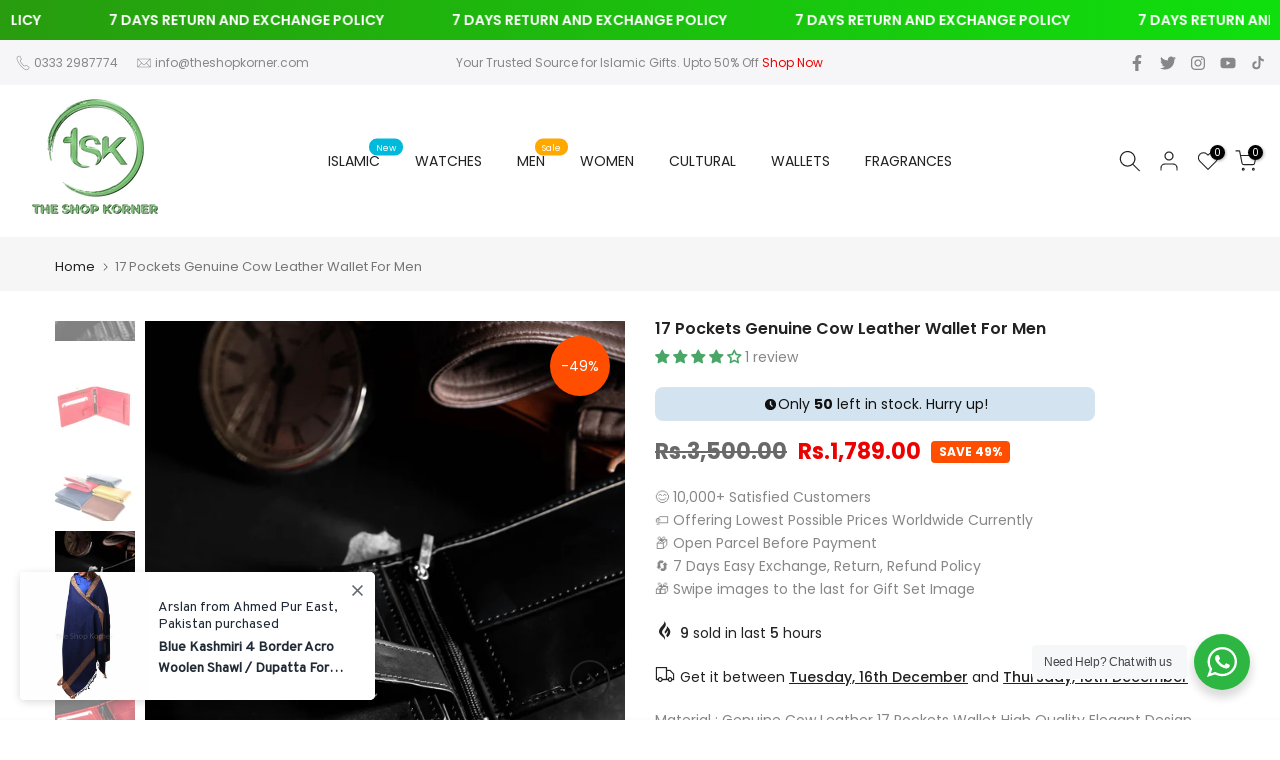

--- FILE ---
content_type: text/html; charset=utf-8
request_url: https://theshopkorner.com/products/17-pockets-genuine-cow-leather-wallet-for-men
body_size: 55624
content:
<!doctype html><html class="t4sp-theme t4s-wrapper__full_width rtl_false swatch_color_style_2 pr_border_style_1 pr_img_effect_2 enable_eff_img1_true badge_shape_1 css_for_wis_app_true shadow_round_img_false t4s-header__inline is-remove-unavai-2 t4_compare_true is-catalog__mode-false
 no-js" lang="en">
  <head>
    <meta charset="utf-8">
    <meta http-equiv="X-UA-Compatible" content="IE=edge">
    <meta name="viewport" content="width=device-width, initial-scale=1, height=device-height, minimum-scale=1.0, maximum-scale=1.0">
    <meta name="theme-color" content="#fff">
    <link rel="canonical" href="https://theshopkorner.com/products/17-pockets-genuine-cow-leather-wallet-for-men">
    <link rel="preconnect" href="https://cdn.shopify.com" crossorigin>

    <meta name="google-site-verification" content="83YZjhPH9JwJ-g6yiqoFQPCs7CuTLCDuGFaMiT-fuUA" />

    <!-- Google tag (gtag.js) -->
<script async src="https://www.googletagmanager.com/gtag/js?id=G-5ZWQKHRHB0"></script>
<script>
  window.dataLayer = window.dataLayer || [];
  function gtag(){dataLayer.push(arguments);}
  gtag('js', new Date());

  gtag('config', 'G-5ZWQKHRHB0');
</script><link rel="shortcut icon" type="image/png" href="//theshopkorner.com/cdn/shop/files/FAVICON_03e03d35-bc82-42e2-856b-3fbe7415d90d.png?v=1696508802&width=32"><!-- Air Reviews Script -->
 

    
    
    
    
  










<script>
  const AIR_REVIEWS = {};
  AIR_REVIEWS.product = {"id":8299996512546,"title":"17 Pockets Genuine Cow Leather Wallet For Men","handle":"17-pockets-genuine-cow-leather-wallet-for-men","description":"\u003cul\u003e\n\u003cli\u003eMaterial : Genuine Cow Leather\u003c\/li\u003e\n\u003cli\u003e17 Pockets Wallet\u003c\/li\u003e\n\u003cli\u003eHigh Quality\u003c\/li\u003e\n\u003cli\u003eElegant Design\u003c\/li\u003e\n\u003cli\u003eDurable (Minimum Reported Durablity 2-3 Years)\u003c\/li\u003e\n\u003cli\u003e1 coin pocket with button closure\u003c\/li\u003e\n\u003cli\u003e3 id windows\u003c\/li\u003e\n\u003cli\u003e7 credit card slots\u003c\/li\u003e\n\u003cli\u003e2 cash compartments\u003c\/li\u003e\n\u003cli\u003e2 pockets for receipts\u003c\/li\u003e\n\u003cli\u003e2 in 1 zipped cash compartment\u003c\/li\u003e\n\u003c\/ul\u003e\n\u003cp\u003e\u003cspan data-key=\"38\"\u003eOur smart leather wallet for men includes 17 pockets , 7 slots to hold credit cards , bank cards \u0026amp; more. 3 slots to hold ID cards. This wallet also has a coin pocket with button closure. It has 2 cash compartments and 2 pockets for receipts. Not only this this wallet has a 2 in 1 zipped cash compartment as well.\u003c\/span\u003e\u003cspan data-key=\"38\"\u003e \u003cbr\u003e\u003c\/span\u003e\u003cspan data-key=\"41\"\u003eThis stylish wallet is made up of top quality for men’s at the lowest price possible .This bifold Wallet is ideal for everyday carry, or when you’re traveling outdoors all these things make it one of the best stylish wallet for men’s and it will add a charming effect to your casual outfit.\u003cbr\u003e\u003c\/span\u003e\u003cspan data-key=\"44\"\u003eA perfect gift for yourself or loved ones on their special days such as Birthdays , Anniversaries , Fathers Day \u0026amp; other Special Occasions , this wallet is one of our best wallets for men.\u003c\/span\u003e\u003c\/p\u003e","published_at":"2023-05-30T16:30:06+05:00","created_at":"2023-05-30T16:30:06+05:00","vendor":"theshopkorner","type":"","tags":[],"price":178900,"price_min":178900,"price_max":178900,"available":true,"price_varies":false,"compare_at_price":350000,"compare_at_price_min":350000,"compare_at_price_max":350000,"compare_at_price_varies":false,"variants":[{"id":45255381221666,"title":"BLACK","option1":"BLACK","option2":null,"option3":null,"sku":"17PGCL-B","requires_shipping":true,"taxable":true,"featured_image":{"id":43425415266594,"product_id":8299996512546,"position":14,"created_at":"2023-12-15T17:25:06+05:00","updated_at":"2023-12-15T17:25:06+05:00","alt":"img","width":1848,"height":2768,"src":"\/\/theshopkorner.com\/cdn\/shop\/files\/DSC01756.jpg?v=1702643106","variant_ids":[45255381221666]},"available":true,"name":"17 Pockets Genuine Cow Leather Wallet For Men - BLACK","public_title":"BLACK","options":["BLACK"],"price":178900,"weight":0,"compare_at_price":350000,"inventory_management":"shopify","barcode":"","featured_media":{"alt":"img","id":35846675333410,"position":14,"preview_image":{"aspect_ratio":0.668,"height":2768,"width":1848,"src":"\/\/theshopkorner.com\/cdn\/shop\/files\/DSC01756.jpg?v=1702643106"}},"requires_selling_plan":false,"selling_plan_allocations":[]},{"id":45255381254434,"title":"RED","option1":"RED","option2":null,"option3":null,"sku":"17PGCL-R","requires_shipping":true,"taxable":true,"featured_image":{"id":43425416577314,"product_id":8299996512546,"position":15,"created_at":"2023-12-15T17:25:27+05:00","updated_at":"2023-12-15T17:25:27+05:00","alt":"img","width":1848,"height":2768,"src":"\/\/theshopkorner.com\/cdn\/shop\/files\/DSC01754_0b4ce23f-7516-49fa-8d9d-7d049ebb9e74.jpg?v=1702643127","variant_ids":[45255381254434]},"available":true,"name":"17 Pockets Genuine Cow Leather Wallet For Men - RED","public_title":"RED","options":["RED"],"price":178900,"weight":0,"compare_at_price":350000,"inventory_management":"shopify","barcode":"","featured_media":{"alt":"img","id":35846676644130,"position":15,"preview_image":{"aspect_ratio":0.668,"height":2768,"width":1848,"src":"\/\/theshopkorner.com\/cdn\/shop\/files\/DSC01754_0b4ce23f-7516-49fa-8d9d-7d049ebb9e74.jpg?v=1702643127"}},"requires_selling_plan":false,"selling_plan_allocations":[]},{"id":45255381287202,"title":"BROWN","option1":"BROWN","option2":null,"option3":null,"sku":"17PGCL-BR","requires_shipping":true,"taxable":true,"featured_image":null,"available":true,"name":"17 Pockets Genuine Cow Leather Wallet For Men - BROWN","public_title":"BROWN","options":["BROWN"],"price":178900,"weight":0,"compare_at_price":350000,"inventory_management":"shopify","barcode":"","requires_selling_plan":false,"selling_plan_allocations":[]},{"id":45255381319970,"title":"CAMEL BROWN","option1":"CAMEL BROWN","option2":null,"option3":null,"sku":"17PGCL-CB","requires_shipping":true,"taxable":true,"featured_image":{"id":43425420378402,"product_id":8299996512546,"position":16,"created_at":"2023-12-15T17:26:01+05:00","updated_at":"2023-12-15T17:26:01+05:00","alt":"img","width":1848,"height":2768,"src":"\/\/theshopkorner.com\/cdn\/shop\/files\/DSC01758_cb35eb57-bb01-4ce5-af05-671f06cc3b00.jpg?v=1702643161","variant_ids":[45255381319970]},"available":true,"name":"17 Pockets Genuine Cow Leather Wallet For Men - CAMEL BROWN","public_title":"CAMEL BROWN","options":["CAMEL BROWN"],"price":178900,"weight":0,"compare_at_price":350000,"inventory_management":"shopify","barcode":"","featured_media":{"alt":"img","id":35846680510754,"position":16,"preview_image":{"aspect_ratio":0.668,"height":2768,"width":1848,"src":"\/\/theshopkorner.com\/cdn\/shop\/files\/DSC01758_cb35eb57-bb01-4ce5-af05-671f06cc3b00.jpg?v=1702643161"}},"requires_selling_plan":false,"selling_plan_allocations":[]},{"id":45255381352738,"title":"NAVY BLUE","option1":"NAVY BLUE","option2":null,"option3":null,"sku":"17PGCL-NBL","requires_shipping":true,"taxable":true,"featured_image":{"id":43425421132066,"product_id":8299996512546,"position":17,"created_at":"2023-12-15T17:26:13+05:00","updated_at":"2023-12-15T17:26:14+05:00","alt":"img","width":1848,"height":2768,"src":"\/\/theshopkorner.com\/cdn\/shop\/files\/DSC01748_e3e36027-9070-448f-a626-5cbfcfb34fca.jpg?v=1702643174","variant_ids":[45255381352738]},"available":true,"name":"17 Pockets Genuine Cow Leather Wallet For Men - NAVY BLUE","public_title":"NAVY BLUE","options":["NAVY BLUE"],"price":178900,"weight":0,"compare_at_price":350000,"inventory_management":"shopify","barcode":"","featured_media":{"alt":"img","id":35846681264418,"position":17,"preview_image":{"aspect_ratio":0.668,"height":2768,"width":1848,"src":"\/\/theshopkorner.com\/cdn\/shop\/files\/DSC01748_e3e36027-9070-448f-a626-5cbfcfb34fca.jpg?v=1702643174"}},"requires_selling_plan":false,"selling_plan_allocations":[]}],"images":["\/\/theshopkorner.com\/cdn\/shop\/files\/DSC01754.jpg?v=1687267161","\/\/theshopkorner.com\/cdn\/shop\/files\/DSC01748.jpg?v=1687267161","\/\/theshopkorner.com\/cdn\/shop\/files\/DSC01755.jpg?v=1687267161","\/\/theshopkorner.com\/cdn\/shop\/files\/DSC01753.jpg?v=1687267161","\/\/theshopkorner.com\/cdn\/shop\/files\/DSC01746.jpg?v=1687267161","\/\/theshopkorner.com\/cdn\/shop\/files\/DSC01757.jpg?v=1687267161","\/\/theshopkorner.com\/cdn\/shop\/files\/DSC01783.jpg?v=1687267161","\/\/theshopkorner.com\/cdn\/shop\/files\/DSC01758.jpg?v=1687267161","\/\/theshopkorner.com\/cdn\/shop\/files\/DSC01762.jpg?v=1687267161","\/\/theshopkorner.com\/cdn\/shop\/files\/DSC01773.jpg?v=1687267161","\/\/theshopkorner.com\/cdn\/shop\/files\/DSC01775.jpg?v=1687267161","\/\/theshopkorner.com\/cdn\/shop\/files\/WL-05-Red-Colour-1_jpg.webp?v=1687267161","\/\/theshopkorner.com\/cdn\/shop\/files\/WL-05_jpg.webp?v=1687267161","\/\/theshopkorner.com\/cdn\/shop\/files\/DSC01756.jpg?v=1702643106","\/\/theshopkorner.com\/cdn\/shop\/files\/DSC01754_0b4ce23f-7516-49fa-8d9d-7d049ebb9e74.jpg?v=1702643127","\/\/theshopkorner.com\/cdn\/shop\/files\/DSC01758_cb35eb57-bb01-4ce5-af05-671f06cc3b00.jpg?v=1702643161","\/\/theshopkorner.com\/cdn\/shop\/files\/DSC01748_e3e36027-9070-448f-a626-5cbfcfb34fca.jpg?v=1702643174"],"featured_image":"\/\/theshopkorner.com\/cdn\/shop\/files\/DSC01754.jpg?v=1687267161","options":["Color"],"media":[{"alt":"img","id":34104938791202,"position":1,"preview_image":{"aspect_ratio":0.668,"height":2768,"width":1848,"src":"\/\/theshopkorner.com\/cdn\/shop\/files\/DSC01754.jpg?v=1687267161"},"aspect_ratio":0.668,"height":2768,"media_type":"image","src":"\/\/theshopkorner.com\/cdn\/shop\/files\/DSC01754.jpg?v=1687267161","width":1848},{"alt":"img","id":34104941674786,"position":2,"preview_image":{"aspect_ratio":0.668,"height":2768,"width":1848,"src":"\/\/theshopkorner.com\/cdn\/shop\/files\/DSC01748.jpg?v=1687267161"},"aspect_ratio":0.668,"height":2768,"media_type":"image","src":"\/\/theshopkorner.com\/cdn\/shop\/files\/DSC01748.jpg?v=1687267161","width":1848},{"alt":"img","id":34104941740322,"position":3,"preview_image":{"aspect_ratio":0.668,"height":2768,"width":1848,"src":"\/\/theshopkorner.com\/cdn\/shop\/files\/DSC01755.jpg?v=1687267161"},"aspect_ratio":0.668,"height":2768,"media_type":"image","src":"\/\/theshopkorner.com\/cdn\/shop\/files\/DSC01755.jpg?v=1687267161","width":1848},{"alt":"img","id":34104941707554,"position":4,"preview_image":{"aspect_ratio":0.668,"height":2768,"width":1848,"src":"\/\/theshopkorner.com\/cdn\/shop\/files\/DSC01753.jpg?v=1687267161"},"aspect_ratio":0.668,"height":2768,"media_type":"image","src":"\/\/theshopkorner.com\/cdn\/shop\/files\/DSC01753.jpg?v=1687267161","width":1848},{"alt":"img","id":34104941642018,"position":5,"preview_image":{"aspect_ratio":0.668,"height":2768,"width":1848,"src":"\/\/theshopkorner.com\/cdn\/shop\/files\/DSC01746.jpg?v=1687267161"},"aspect_ratio":0.668,"height":2768,"media_type":"image","src":"\/\/theshopkorner.com\/cdn\/shop\/files\/DSC01746.jpg?v=1687267161","width":1848},{"alt":"img","id":34104941773090,"position":6,"preview_image":{"aspect_ratio":0.668,"height":2768,"width":1848,"src":"\/\/theshopkorner.com\/cdn\/shop\/files\/DSC01757.jpg?v=1687267161"},"aspect_ratio":0.668,"height":2768,"media_type":"image","src":"\/\/theshopkorner.com\/cdn\/shop\/files\/DSC01757.jpg?v=1687267161","width":1848},{"alt":"img","id":34104941936930,"position":7,"preview_image":{"aspect_ratio":0.668,"height":2768,"width":1848,"src":"\/\/theshopkorner.com\/cdn\/shop\/files\/DSC01783.jpg?v=1687267161"},"aspect_ratio":0.668,"height":2768,"media_type":"image","src":"\/\/theshopkorner.com\/cdn\/shop\/files\/DSC01783.jpg?v=1687267161","width":1848},{"alt":"img","id":34104941805858,"position":8,"preview_image":{"aspect_ratio":0.668,"height":2768,"width":1848,"src":"\/\/theshopkorner.com\/cdn\/shop\/files\/DSC01758.jpg?v=1687267161"},"aspect_ratio":0.668,"height":2768,"media_type":"image","src":"\/\/theshopkorner.com\/cdn\/shop\/files\/DSC01758.jpg?v=1687267161","width":1848},{"alt":"img","id":34104941838626,"position":9,"preview_image":{"aspect_ratio":0.668,"height":2768,"width":1848,"src":"\/\/theshopkorner.com\/cdn\/shop\/files\/DSC01762.jpg?v=1687267161"},"aspect_ratio":0.668,"height":2768,"media_type":"image","src":"\/\/theshopkorner.com\/cdn\/shop\/files\/DSC01762.jpg?v=1687267161","width":1848},{"alt":"img","id":34104941871394,"position":10,"preview_image":{"aspect_ratio":0.8,"height":2310,"width":1848,"src":"\/\/theshopkorner.com\/cdn\/shop\/files\/DSC01773.jpg?v=1687267161"},"aspect_ratio":0.8,"height":2310,"media_type":"image","src":"\/\/theshopkorner.com\/cdn\/shop\/files\/DSC01773.jpg?v=1687267161","width":1848},{"alt":"img","id":34104941904162,"position":11,"preview_image":{"aspect_ratio":0.668,"height":2768,"width":1848,"src":"\/\/theshopkorner.com\/cdn\/shop\/files\/DSC01775.jpg?v=1687267161"},"aspect_ratio":0.668,"height":2768,"media_type":"image","src":"\/\/theshopkorner.com\/cdn\/shop\/files\/DSC01775.jpg?v=1687267161","width":1848},{"alt":"img","id":33891851764002,"position":12,"preview_image":{"aspect_ratio":1.0,"height":800,"width":800,"src":"\/\/theshopkorner.com\/cdn\/shop\/files\/WL-05-Red-Colour-1_jpg.webp?v=1687267161"},"aspect_ratio":1.0,"height":800,"media_type":"image","src":"\/\/theshopkorner.com\/cdn\/shop\/files\/WL-05-Red-Colour-1_jpg.webp?v=1687267161","width":800},{"alt":"img","id":33891851829538,"position":13,"preview_image":{"aspect_ratio":1.0,"height":800,"width":800,"src":"\/\/theshopkorner.com\/cdn\/shop\/files\/WL-05_jpg.webp?v=1687267161"},"aspect_ratio":1.0,"height":800,"media_type":"image","src":"\/\/theshopkorner.com\/cdn\/shop\/files\/WL-05_jpg.webp?v=1687267161","width":800},{"alt":"img","id":35846675333410,"position":14,"preview_image":{"aspect_ratio":0.668,"height":2768,"width":1848,"src":"\/\/theshopkorner.com\/cdn\/shop\/files\/DSC01756.jpg?v=1702643106"},"aspect_ratio":0.668,"height":2768,"media_type":"image","src":"\/\/theshopkorner.com\/cdn\/shop\/files\/DSC01756.jpg?v=1702643106","width":1848},{"alt":"img","id":35846676644130,"position":15,"preview_image":{"aspect_ratio":0.668,"height":2768,"width":1848,"src":"\/\/theshopkorner.com\/cdn\/shop\/files\/DSC01754_0b4ce23f-7516-49fa-8d9d-7d049ebb9e74.jpg?v=1702643127"},"aspect_ratio":0.668,"height":2768,"media_type":"image","src":"\/\/theshopkorner.com\/cdn\/shop\/files\/DSC01754_0b4ce23f-7516-49fa-8d9d-7d049ebb9e74.jpg?v=1702643127","width":1848},{"alt":"img","id":35846680510754,"position":16,"preview_image":{"aspect_ratio":0.668,"height":2768,"width":1848,"src":"\/\/theshopkorner.com\/cdn\/shop\/files\/DSC01758_cb35eb57-bb01-4ce5-af05-671f06cc3b00.jpg?v=1702643161"},"aspect_ratio":0.668,"height":2768,"media_type":"image","src":"\/\/theshopkorner.com\/cdn\/shop\/files\/DSC01758_cb35eb57-bb01-4ce5-af05-671f06cc3b00.jpg?v=1702643161","width":1848},{"alt":"img","id":35846681264418,"position":17,"preview_image":{"aspect_ratio":0.668,"height":2768,"width":1848,"src":"\/\/theshopkorner.com\/cdn\/shop\/files\/DSC01748_e3e36027-9070-448f-a626-5cbfcfb34fca.jpg?v=1702643174"},"aspect_ratio":0.668,"height":2768,"media_type":"image","src":"\/\/theshopkorner.com\/cdn\/shop\/files\/DSC01748_e3e36027-9070-448f-a626-5cbfcfb34fca.jpg?v=1702643174","width":1848}],"requires_selling_plan":false,"selling_plan_groups":[],"content":"\u003cul\u003e\n\u003cli\u003eMaterial : Genuine Cow Leather\u003c\/li\u003e\n\u003cli\u003e17 Pockets Wallet\u003c\/li\u003e\n\u003cli\u003eHigh Quality\u003c\/li\u003e\n\u003cli\u003eElegant Design\u003c\/li\u003e\n\u003cli\u003eDurable (Minimum Reported Durablity 2-3 Years)\u003c\/li\u003e\n\u003cli\u003e1 coin pocket with button closure\u003c\/li\u003e\n\u003cli\u003e3 id windows\u003c\/li\u003e\n\u003cli\u003e7 credit card slots\u003c\/li\u003e\n\u003cli\u003e2 cash compartments\u003c\/li\u003e\n\u003cli\u003e2 pockets for receipts\u003c\/li\u003e\n\u003cli\u003e2 in 1 zipped cash compartment\u003c\/li\u003e\n\u003c\/ul\u003e\n\u003cp\u003e\u003cspan data-key=\"38\"\u003eOur smart leather wallet for men includes 17 pockets , 7 slots to hold credit cards , bank cards \u0026amp; more. 3 slots to hold ID cards. This wallet also has a coin pocket with button closure. It has 2 cash compartments and 2 pockets for receipts. Not only this this wallet has a 2 in 1 zipped cash compartment as well.\u003c\/span\u003e\u003cspan data-key=\"38\"\u003e \u003cbr\u003e\u003c\/span\u003e\u003cspan data-key=\"41\"\u003eThis stylish wallet is made up of top quality for men’s at the lowest price possible .This bifold Wallet is ideal for everyday carry, or when you’re traveling outdoors all these things make it one of the best stylish wallet for men’s and it will add a charming effect to your casual outfit.\u003cbr\u003e\u003c\/span\u003e\u003cspan data-key=\"44\"\u003eA perfect gift for yourself or loved ones on their special days such as Birthdays , Anniversaries , Fathers Day \u0026amp; other Special Occasions , this wallet is one of our best wallets for men.\u003c\/span\u003e\u003c\/p\u003e"};
  AIR_REVIEWS.template = "product";
  AIR_REVIEWS.collections = [];
  AIR_REVIEWS.collectionsName = [];
  AIR_REVIEWS.customer = {
    id: null,
    email: null,
    first_name: null,
    last_name: null,
  };
  
  AIR_REVIEWS.collections.push(`446430347554`);
  AIR_REVIEWS.collectionsName.push(`Wallets`);
  
  AIR_REVIEWS.branding = false;
  AIR_REVIEWS.appBlock = true;
  AIR_REVIEWS.shopData = false;
  AIR_REVIEWS.settings = {"reviewBlock":{"preset":0,"layout":"list","inlinePosition":"below-product","customPosition":".shopify-payment-button","customPositionDirection":"after","requiredName":true,"requiredEmail":false,"hasPolicy":true,"policy":"By submitting, I acknowledge the Privacy and that my reviews will be publicly posted and shared online","submitButtonColor":"#166CE1","submitTextColor":"#ffffff","advancedSetting":true,"starColorType":"single-color","fiveStarColor":"#16A086","fourStarColor":"#27AE61","threeStarColor":"#F1C40F","twoStarColor":"#E67F22","oneStarColor":"#E84C3D","emptyStarColor":"#BFBFBF","singleStarColor":"#16A086","dateFormat":"mm_dd_yyyy","summaryHeading":"Review","summaryButton":"Write a review","primaryColor":"#121212","secondaryColor":"#383838","headingColor":"#000000","backgroundColor":"#EDEDED","buttonBackgroundColor":"#000000","buttonTextColor":"#FFFFFF","buttonBorderRadius":4,"font":"Inter","customCss":"","starIconType":"trustpilot"},"reviewWidget":{"enableStarRating":true,"hideNoStarRating":false,"showCatalogPage":true,"showProductPageBlock":true,"showOnProductList":true,"customPositionCatalog":"","customPositionCatalogDirection":"after","showProductPage":true,"customPositionProduct":"","customPositionProductDirection":"after","minimumRating":"all-reviews","floatButtonLabel":"Our Reviews","showOnMobile":true,"mobilePosition":"mobile-left","showOnDesktop":true,"desktopPosition":"desktop-right","floatBtnTextColor":"#FFFFFF","floatBtnBgColor":"#000000","floatBtnIcon":"https://imgur.com/ttZVtaG.png","floatBtnIconCustom":"","enablePopupReview":false,"showOnHomePage":false,"previewType":"star-rating-settings","showPreview":false},"reviewCarouselWidget":{"carouselMinimumRating":"all-reviews","carouselHeading":"See what our customers said","carouselHeadingColor":"#000000","customPositionProduct":"","customPositionProductDirection":"after","customPositionHome":"","customPositionHomeDirection":"after","customPositionCatalog":"","customPositionCatalogDirection":"after","showPreview":true,"enableCarousel":false},"reviewPop":{"enabled":false,"minimumRating":"all-reviews","emptyImage":"https://imgur.com/uw78kAx.png","emptyImageCustom":"","pageShow":[],"includedPages":"","excludedPages":"","customCss":"","showOnMobile":true,"mobilePosition":"mobile-bottom-right","showOnDesktop":true,"desktopPosition":"desktop-bottom-left"},"generalSetting":{"autoSubmitPublish":"disabled","ratingOption":"All positive","sortOption":"sortlarest@feedback","photoOption":"all","amzRatingOption":"positive","amzSortOption":"recent","amzReviewerOption":"all_reviews","amzPhotoOption":"all_contents","enableAggregateRating":true},"shopDomain":"hintonline-ca-2.myshopify.com","popReviews":[],"carouselReviews":[]};
  AIR_REVIEWS.translations = {"review":"review","reviews":"reviews","See more":"See more","See less":"See less","Recent":"Recent","Highest":"Highest","Lowest":"Lowest","Load more":"Load more","No reviews yet":"No reviews yet","How do you like this item?":"How do you like this item?","Excellent":"Excellent","Good":"Good","Medium":"Medium","Poor":"Poor","Very Bad":"Very Bad","Share your thoughts":"Share your thoughts","Write your feedback":"Write your feedback","Your Information":"Your Information","Your Name":"Your Name","Email":"Email","This is a required field":"This is a required field","Send":"Send","You have reached the file upload limit":"You have reached the file upload limit","Email field is invalid":"Email field is invalid","Review with image":"Review with image","Our Reviews":"Our Reviews","5MB Limit":"5MB Limit","Be the first to write a review":"Be the first to write a review","Submit":"Submit","Submitted":"Submitted","Click to review":"Click to review","Tap to review":"Tap to review","Name":"Name","Thank you for your feedback":"Thank you for your feedback","Invalid file type":"Invalid file type","accepted file types: .gif, .jpg, .png.":"accepted file types: .gif, .jpg, .png.","Invalid file size":"Invalid file size","image size should not be more than 5MB.":"image size should not be more than 5MB.","Your Email":"Your Email","Next":"Next"};
  AIR_REVIEWS.productReview = false;
</script>

  <!-- /Air Reviews Script -->

<title>17 Pockets Genuine Cow Leather Wallet For Men &ndash; theshopkorner</title>
    <meta name="description" content="Material : Genuine Cow Leather 17 Pockets Wallet High Quality Elegant Design Durable (Minimum Reported Durablity 2-3 Years) 1 coin pocket with button closure 3 id windows 7 credit card slots 2 cash compartments 2 pockets for receipts 2 in 1 zipped cash compartment Our smart leather wallet for men includes 17 pockets , "><meta name="keywords" content="17 Pockets Genuine Cow Leather Wallet For Men,theshopkorner,theshopkorner.com"/><meta name="author" content="The Shopkorner"><meta property="og:site_name" content="theshopkorner">
<meta property="og:url" content="https://theshopkorner.com/products/17-pockets-genuine-cow-leather-wallet-for-men">
<meta property="og:title" content="17 Pockets Genuine Cow Leather Wallet For Men">
<meta property="og:type" content="og:product">
<meta property="og:description" content="Material : Genuine Cow Leather 17 Pockets Wallet High Quality Elegant Design Durable (Minimum Reported Durablity 2-3 Years) 1 coin pocket with button closure 3 id windows 7 credit card slots 2 cash compartments 2 pockets for receipts 2 in 1 zipped cash compartment Our smart leather wallet for men includes 17 pockets , "><meta property="product:price:amount" content="1,789.00">
  <meta property="product:price:amount" content="PKR"><meta property="og:image" content="http://theshopkorner.com/cdn/shop/files/DSC01754.jpg?v=1687267161"><meta property="og:image:secure_url" content="https://theshopkorner.com/cdn/shop/files/DSC01754.jpg?v=1687267161">
      <meta property="og:image:width" content="1848"><meta property="og:image:height" content="2768">
    <meta property="og:image" content="http://theshopkorner.com/cdn/shop/files/DSC01748.jpg?v=1687267161"><meta property="og:image:secure_url" content="https://theshopkorner.com/cdn/shop/files/DSC01748.jpg?v=1687267161">
      <meta property="og:image:width" content="1848"><meta property="og:image:height" content="2768">
    <meta property="og:image" content="http://theshopkorner.com/cdn/shop/files/DSC01755.jpg?v=1687267161"><meta property="og:image:secure_url" content="https://theshopkorner.com/cdn/shop/files/DSC01755.jpg?v=1687267161">
      <meta property="og:image:width" content="1848"><meta property="og:image:height" content="2768">
    <meta name="twitter:site" content="@tskofficial2"><meta name="twitter:card" content="summary_large_image">
<meta name="twitter:title" content="17 Pockets Genuine Cow Leather Wallet For Men">
<meta name="twitter:description" content="Material : Genuine Cow Leather 17 Pockets Wallet High Quality Elegant Design Durable (Minimum Reported Durablity 2-3 Years) 1 coin pocket with button closure 3 id windows 7 credit card slots 2 cash compartments 2 pockets for receipts 2 in 1 zipped cash compartment Our smart leather wallet for men includes 17 pockets , ">

<script src="//theshopkorner.com/cdn/shop/t/2/assets/lazysizes.min.js?v=132953823840061395911684415538" async="async"></script>
    <script src="//theshopkorner.com/cdn/shop/t/2/assets/global.min.js?v=67168425518037213521684415537" defer="defer"></script>
    <script>window.performance && window.performance.mark && window.performance.mark('shopify.content_for_header.start');</script><meta name="google-site-verification" content="Q388YBsUdtBWsVn2u8_zAhkCrwKU_YACjbadFFC4K4I">
<meta id="shopify-digital-wallet" name="shopify-digital-wallet" content="/75832230178/digital_wallets/dialog">
<link rel="alternate" type="application/json+oembed" href="https://theshopkorner.com/products/17-pockets-genuine-cow-leather-wallet-for-men.oembed">
<script async="async" src="/checkouts/internal/preloads.js?locale=en-PK"></script>
<script id="shopify-features" type="application/json">{"accessToken":"6292f3f687a3bfd95d0b61b0764cbb5a","betas":["rich-media-storefront-analytics"],"domain":"theshopkorner.com","predictiveSearch":true,"shopId":75832230178,"locale":"en"}</script>
<script>var Shopify = Shopify || {};
Shopify.shop = "hintonline-ca-2.myshopify.com";
Shopify.locale = "en";
Shopify.currency = {"active":"PKR","rate":"1.0"};
Shopify.country = "PK";
Shopify.theme = {"name":"Kalles v4.0.4","id":149470773538,"schema_name":"Kalles","schema_version":"4.0.4","theme_store_id":null,"role":"main"};
Shopify.theme.handle = "null";
Shopify.theme.style = {"id":null,"handle":null};
Shopify.cdnHost = "theshopkorner.com/cdn";
Shopify.routes = Shopify.routes || {};
Shopify.routes.root = "/";</script>
<script type="module">!function(o){(o.Shopify=o.Shopify||{}).modules=!0}(window);</script>
<script>!function(o){function n(){var o=[];function n(){o.push(Array.prototype.slice.apply(arguments))}return n.q=o,n}var t=o.Shopify=o.Shopify||{};t.loadFeatures=n(),t.autoloadFeatures=n()}(window);</script>
<script id="shop-js-analytics" type="application/json">{"pageType":"product"}</script>
<script defer="defer" async type="module" src="//theshopkorner.com/cdn/shopifycloud/shop-js/modules/v2/client.init-shop-cart-sync_dlpDe4U9.en.esm.js"></script>
<script defer="defer" async type="module" src="//theshopkorner.com/cdn/shopifycloud/shop-js/modules/v2/chunk.common_FunKbpTJ.esm.js"></script>
<script type="module">
  await import("//theshopkorner.com/cdn/shopifycloud/shop-js/modules/v2/client.init-shop-cart-sync_dlpDe4U9.en.esm.js");
await import("//theshopkorner.com/cdn/shopifycloud/shop-js/modules/v2/chunk.common_FunKbpTJ.esm.js");

  window.Shopify.SignInWithShop?.initShopCartSync?.({"fedCMEnabled":true,"windoidEnabled":true});

</script>
<script id="__st">var __st={"a":75832230178,"offset":18000,"reqid":"e6c3cb76-7441-4f83-a2a0-86c8e005e825-1765566707","pageurl":"theshopkorner.com\/products\/17-pockets-genuine-cow-leather-wallet-for-men","u":"cf4a21c9c397","p":"product","rtyp":"product","rid":8299996512546};</script>
<script>window.ShopifyPaypalV4VisibilityTracking = true;</script>
<script id="captcha-bootstrap">!function(){'use strict';const t='contact',e='account',n='new_comment',o=[[t,t],['blogs',n],['comments',n],[t,'customer']],c=[[e,'customer_login'],[e,'guest_login'],[e,'recover_customer_password'],[e,'create_customer']],r=t=>t.map((([t,e])=>`form[action*='/${t}']:not([data-nocaptcha='true']) input[name='form_type'][value='${e}']`)).join(','),a=t=>()=>t?[...document.querySelectorAll(t)].map((t=>t.form)):[];function s(){const t=[...o],e=r(t);return a(e)}const i='password',u='form_key',d=['recaptcha-v3-token','g-recaptcha-response','h-captcha-response',i],f=()=>{try{return window.sessionStorage}catch{return}},m='__shopify_v',_=t=>t.elements[u];function p(t,e,n=!1){try{const o=window.sessionStorage,c=JSON.parse(o.getItem(e)),{data:r}=function(t){const{data:e,action:n}=t;return t[m]||n?{data:e,action:n}:{data:t,action:n}}(c);for(const[e,n]of Object.entries(r))t.elements[e]&&(t.elements[e].value=n);n&&o.removeItem(e)}catch(o){console.error('form repopulation failed',{error:o})}}const l='form_type',E='cptcha';function T(t){t.dataset[E]=!0}const w=window,h=w.document,L='Shopify',v='ce_forms',y='captcha';let A=!1;((t,e)=>{const n=(g='f06e6c50-85a8-45c8-87d0-21a2b65856fe',I='https://cdn.shopify.com/shopifycloud/storefront-forms-hcaptcha/ce_storefront_forms_captcha_hcaptcha.v1.5.2.iife.js',D={infoText:'Protected by hCaptcha',privacyText:'Privacy',termsText:'Terms'},(t,e,n)=>{const o=w[L][v],c=o.bindForm;if(c)return c(t,g,e,D).then(n);var r;o.q.push([[t,g,e,D],n]),r=I,A||(h.body.append(Object.assign(h.createElement('script'),{id:'captcha-provider',async:!0,src:r})),A=!0)});var g,I,D;w[L]=w[L]||{},w[L][v]=w[L][v]||{},w[L][v].q=[],w[L][y]=w[L][y]||{},w[L][y].protect=function(t,e){n(t,void 0,e),T(t)},Object.freeze(w[L][y]),function(t,e,n,w,h,L){const[v,y,A,g]=function(t,e,n){const i=e?o:[],u=t?c:[],d=[...i,...u],f=r(d),m=r(i),_=r(d.filter((([t,e])=>n.includes(e))));return[a(f),a(m),a(_),s()]}(w,h,L),I=t=>{const e=t.target;return e instanceof HTMLFormElement?e:e&&e.form},D=t=>v().includes(t);t.addEventListener('submit',(t=>{const e=I(t);if(!e)return;const n=D(e)&&!e.dataset.hcaptchaBound&&!e.dataset.recaptchaBound,o=_(e),c=g().includes(e)&&(!o||!o.value);(n||c)&&t.preventDefault(),c&&!n&&(function(t){try{if(!f())return;!function(t){const e=f();if(!e)return;const n=_(t);if(!n)return;const o=n.value;o&&e.removeItem(o)}(t);const e=Array.from(Array(32),(()=>Math.random().toString(36)[2])).join('');!function(t,e){_(t)||t.append(Object.assign(document.createElement('input'),{type:'hidden',name:u})),t.elements[u].value=e}(t,e),function(t,e){const n=f();if(!n)return;const o=[...t.querySelectorAll(`input[type='${i}']`)].map((({name:t})=>t)),c=[...d,...o],r={};for(const[a,s]of new FormData(t).entries())c.includes(a)||(r[a]=s);n.setItem(e,JSON.stringify({[m]:1,action:t.action,data:r}))}(t,e)}catch(e){console.error('failed to persist form',e)}}(e),e.submit())}));const S=(t,e)=>{t&&!t.dataset[E]&&(n(t,e.some((e=>e===t))),T(t))};for(const o of['focusin','change'])t.addEventListener(o,(t=>{const e=I(t);D(e)&&S(e,y())}));const B=e.get('form_key'),M=e.get(l),P=B&&M;t.addEventListener('DOMContentLoaded',(()=>{const t=y();if(P)for(const e of t)e.elements[l].value===M&&p(e,B);[...new Set([...A(),...v().filter((t=>'true'===t.dataset.shopifyCaptcha))])].forEach((e=>S(e,t)))}))}(h,new URLSearchParams(w.location.search),n,t,e,['guest_login'])})(!0,!0)}();</script>
<script integrity="sha256-52AcMU7V7pcBOXWImdc/TAGTFKeNjmkeM1Pvks/DTgc=" data-source-attribution="shopify.loadfeatures" defer="defer" src="//theshopkorner.com/cdn/shopifycloud/storefront/assets/storefront/load_feature-81c60534.js" crossorigin="anonymous"></script>
<script data-source-attribution="shopify.dynamic_checkout.dynamic.init">var Shopify=Shopify||{};Shopify.PaymentButton=Shopify.PaymentButton||{isStorefrontPortableWallets:!0,init:function(){window.Shopify.PaymentButton.init=function(){};var t=document.createElement("script");t.src="https://theshopkorner.com/cdn/shopifycloud/portable-wallets/latest/portable-wallets.en.js",t.type="module",document.head.appendChild(t)}};
</script>
<script data-source-attribution="shopify.dynamic_checkout.buyer_consent">
  function portableWalletsHideBuyerConsent(e){var t=document.getElementById("shopify-buyer-consent"),n=document.getElementById("shopify-subscription-policy-button");t&&n&&(t.classList.add("hidden"),t.setAttribute("aria-hidden","true"),n.removeEventListener("click",e))}function portableWalletsShowBuyerConsent(e){var t=document.getElementById("shopify-buyer-consent"),n=document.getElementById("shopify-subscription-policy-button");t&&n&&(t.classList.remove("hidden"),t.removeAttribute("aria-hidden"),n.addEventListener("click",e))}window.Shopify?.PaymentButton&&(window.Shopify.PaymentButton.hideBuyerConsent=portableWalletsHideBuyerConsent,window.Shopify.PaymentButton.showBuyerConsent=portableWalletsShowBuyerConsent);
</script>
<script data-source-attribution="shopify.dynamic_checkout.cart.bootstrap">document.addEventListener("DOMContentLoaded",(function(){function t(){return document.querySelector("shopify-accelerated-checkout-cart, shopify-accelerated-checkout")}if(t())Shopify.PaymentButton.init();else{new MutationObserver((function(e,n){t()&&(Shopify.PaymentButton.init(),n.disconnect())})).observe(document.body,{childList:!0,subtree:!0})}}));
</script>

<script>window.performance && window.performance.mark && window.performance.mark('shopify.content_for_header.end');</script>
<link rel="stylesheet" href="https://fonts.googleapis.com/css?family=Poppins:300,300i,400,400i,500,500i,600,600i,700,700i,800,800i|Libre+Baskerville:300,300i,400,400i,500,500i,600,600i,700,700i,800,800i&display=swap" media="print" onload="this.media='all'"><link href="//theshopkorner.com/cdn/shop/t/2/assets/base.min.css?v=4985945553836992441684415536" rel="stylesheet" type="text/css" media="all" /><style data-shopify>:root {
        
         /* CSS Variables */
        --wrapper-mw      : 1420px;
        --font-family-1   : Poppins;
        --font-family-2   : Poppins;
        --font-family-3   : Libre Baskerville;
        --font-body-family   : Poppins;
        --font-heading-family: Poppins;
       
        
        --t4s-success-color       : #428445;
        --t4s-success-color-rgb   : 66, 132, 69;
        --t4s-warning-color       : #e0b252;
        --t4s-warning-color-rgb   : 224, 178, 82;
        --t4s-error-color         : #EB001B;
        --t4s-error-color-rgb     : 235, 0, 27;
        --t4s-light-color         : #ffffff;
        --t4s-dark-color          : #222222;
        --t4s-highlight-color     : #ec0101;
        --t4s-tooltip-background  : #383838;
        --t4s-tooltip-color       : #fff;
        --loading-bar-color       : #00BADB;
        --primary-sw-color        : #333;
        --primary-sw-color-rgb    : 51, 51, 51;
        --border-sw-color         : #ddd;
        --secondary-sw-color      : #878787;
        --primary-price-color     : #ec0101;
        --secondary-price-color   : #878787;
        
        --t4s-body-background     : #fff;
        --text-color              : #878787;
        --text-color-rgb          : 135, 135, 135;
        --heading-color           : #222222;
        --accent-color            : #56cfe1;
        --accent-color-rgb        : 86, 207, 225;
        --accent-color-darken     : #23b2c7;
        --accent-color-hover      : var(--accent-color-darken);
        --secondary-color         : #222;
        --secondary-color-rgb     : 34, 34, 34;
        --link-color              : #878787;
        --link-color-hover        : #56cfe1;
        --border-color            : #ddd;
        --border-color-rgb        : 221, 221, 221;
        --border-primary-color    : #333;
        --button-background       : #222;
        --button-color            : #fff;
        --button-background-hover : #56cfe1;
        --button-color-hover      : #fff;

        --sale-badge-background    : #ff4e00;
        --sale-badge-color         : #fff;
        --new-badge-background     : #109533;
        --new-badge-color          : #fff;
        --preorder-badge-background: #0774d7;
        --preorder-badge-color     : #fff;
        --soldout-badge-background : #999999;
        --soldout-badge-color      : #fff;
        --custom-badge-background  : #00A500;
        --custom-badge-color       : #fff;/* Shopify related variables */
        --payment-terms-background-color: ;
        
        --lz-background: #f5f5f5;
        --lz-img: url("//theshopkorner.com/cdn/shop/t/2/assets/t4s_loader.svg?v=21452843680654493511684415576");}

    html {
      font-size: 62.5%;
      height: 100%;
    }

    body {
      margin: 0;
      font-size:14px;
      letter-spacing: 0;
      color: var(--text-color);
      font-family: var(--font-body-family);
      line-height: 1.7;
      font-weight: 400;
      -webkit-font-smoothing: auto;
      -moz-osx-font-smoothing: auto;
    }
    /*
    @media screen and (min-width: 750px) {
      body {
        font-size: 1.6rem;
      }
    }
    */

    h1, h2, h3, h4, h5, h6, .t4s_as_title {
      color: var(--heading-color);
      font-family: var(--font-heading-family);
      line-height: 1.4;
      font-weight: 600;
      letter-spacing: 0;
    }
    h1 { font-size: 37px }
    h2 { font-size: 29px }
    h3 { font-size: 23px }
    h4 { font-size: 18px }
    h5 { font-size: 17px }
    h6 { font-size: 15.5px }
    a,.t4s_as_link {
      /* font-family: var(--font-link-family); */
      color: var(--link-color);
    }
    a:hover,.t4s_as_link:hover {
      color: var(--link-color-hover);
    }
    button,
    input,
    optgroup,
    select,
    textarea {
      border-color: var(--border-color);
    }
    .t4s_as_button,
    button,
    input[type="button"]:not(.t4s-btn),
    input[type="reset"],
    input[type="submit"]:not(.t4s-btn) {
      font-family: var(--font-button-family);
      color: var(--button-color);
      background-color: var(--button-background);
      border-color: var(--button-background);
    }
    .t4s_as_button:hover,
    button:hover,
    input[type="button"]:not(.t4s-btn):hover, 
    input[type="reset"]:hover,
    input[type="submit"]:not(.t4s-btn):hover  {
      color: var(--button-color-hover);
      background-color: var(--button-background-hover);
      border-color: var(--button-background-hover);
    }
    
    .t4s-cp,.t4s-color-accent { color : var(--accent-color) }.t4s-ct,.t4s-color-text { color : var(--text-color) }.t4s-ch,.t4ss-color-heading { color : var(--heading-color) }.t4s-csecondary { color : var(--secondary-color ) }
    
    .t4s-fnt-fm-1 {
      font-family: var(--font-family-1) !important;
    }
    .t4s-fnt-fm-2 {
      font-family: var(--font-family-2) !important;
    }
    .t4s-fnt-fm-3 {
      font-family: var(--font-family-3) !important;
    }
    .t4s-cr {
        color: var(--t4s-highlight-color);
    }
    .t4s-price__sale { color: var(--primary-price-color); }</style><script>
  document.documentElement.className = document.documentElement.className.replace('no-js', 'js');(function() { document.documentElement.className += ((window.CSS && window.CSS.supports('(position: sticky) or (position: -webkit-sticky)')) ? ' t4sp-sticky' : ' t4sp-no-sticky'); document.documentElement.className += (window.matchMedia('(-moz-touch-enabled: 1), (hover: none)')).matches ? ' t4sp-no-hover' : ' t4sp-hover'; window.onpageshow = function() { if (performance.navigation.type === 2) {document.dispatchEvent(new CustomEvent('cart:refresh'))} }; }());</script><!-- BEGIN app block: shopify://apps/annify-announcement-bar/blocks/app-embed/b7f3deb1-f754-4527-8fe4-1ecb66093650 --><!-- BEGIN app snippet: announce_item -->

<link href="https://fonts.googleapis.com/css2?family=" rel="stylesheet" />
<div
  class="demo_annoucement_main hidden_load demo_annoucement_main_614 gradient-background       "
  style="--gradientStart:#289C0E;--gradientEnd:#0FE00D;--singleColor:#e8745a;--cornerRadius:0px;--borderSize:0px;--borderColors:#000;--insidePadding:5px 10px;--outsideTop:0px;--outsideBottom:10px;--closeIconColor:#6d7175;--arrowIconColor:#6d7175;--backgroundImage:url(none);--animation:nones;--fontFamily:;; display: none;"
  data-id="614"
  data-type="false"
  data-andisplay={"where":"entire","devices":{"laptop":false,"mobile":false,"tablet":false,"desktop":false},"endDate":"","endHour":"","condition":"all","countries":[],"startDate":"2025-03-17","startHour":"10:03\\AM","conditions":[{"url":"","page":"cart","type":"url","compare":"contains"}],"setEndDate":false,"locationType":"all"}
  data-customcss=""
>
  <div class="annoucement-box">
    
      

      <div
        class="preview_annoucement_main_content_wrapper   "
        style="--iconBorderRadius:4px;--iconBackgroundColor:rgba(100,86,22,0);--iconSize:24px;--iconColor:#000000;--iconBackgroundImage:url(https://vamxifegjdrgriapwsjg.supabase.co/storage/v1/object/public/main/ecom-icons/bell.svg);--titleSize:14px;--titleColor:#fff;--subheadingSize:12px;--subheadingColor:#fff;--buttonBackgroundColor:#55C521;--buttonFontColor:#FFF;--buttonFontSize:14px;--buttonBorderRadius:5px;--buttonBorderStyle:none;--buttonBorderColor:#000;--buttonLineHeight:28px;--animationSpeed:137s;"
        data-link="https://theshopkorner.com"
      >
        
        <div class="annoucement_titles_outside_wrapper">
          
            
            
              <div class="annoucement_running_line_wrapper">
                <div class="annoucement_bar_title running_line_title">
                  
                    <span><p><strong>7 DAYS RETURN AND EXCHANGE POLICY</strong></p></span>
                  
                    <span><p><strong>7 DAYS RETURN AND EXCHANGE POLICY</strong></p></span>
                  
                    <span><p><strong>7 DAYS RETURN AND EXCHANGE POLICY</strong></p></span>
                  
                    <span><p><strong>7 DAYS RETURN AND EXCHANGE POLICY</strong></p></span>
                  
                    <span><p><strong>7 DAYS RETURN AND EXCHANGE POLICY</strong></p></span>
                  
                    <span><p><strong>7 DAYS RETURN AND EXCHANGE POLICY</strong></p></span>
                  
                    <span><p><strong>7 DAYS RETURN AND EXCHANGE POLICY</strong></p></span>
                  
                    <span><p><strong>7 DAYS RETURN AND EXCHANGE POLICY</strong></p></span>
                  
                    <span><p><strong>7 DAYS RETURN AND EXCHANGE POLICY</strong></p></span>
                  
                    <span><p><strong>7 DAYS RETURN AND EXCHANGE POLICY</strong></p></span>
                  
                </div>
                <div class="annoucement_bar_title running_line_title">
                  
                    <span><p><strong>7 DAYS RETURN AND EXCHANGE POLICY</strong></p></span>
                  
                    <span><p><strong>7 DAYS RETURN AND EXCHANGE POLICY</strong></p></span>
                  
                    <span><p><strong>7 DAYS RETURN AND EXCHANGE POLICY</strong></p></span>
                  
                    <span><p><strong>7 DAYS RETURN AND EXCHANGE POLICY</strong></p></span>
                  
                    <span><p><strong>7 DAYS RETURN AND EXCHANGE POLICY</strong></p></span>
                  
                    <span><p><strong>7 DAYS RETURN AND EXCHANGE POLICY</strong></p></span>
                  
                    <span><p><strong>7 DAYS RETURN AND EXCHANGE POLICY</strong></p></span>
                  
                    <span><p><strong>7 DAYS RETURN AND EXCHANGE POLICY</strong></p></span>
                  
                    <span><p><strong>7 DAYS RETURN AND EXCHANGE POLICY</strong></p></span>
                  
                    <span><p><strong>7 DAYS RETURN AND EXCHANGE POLICY</strong></p></span>
                  
                </div>
              </div>
            
          
          
        </div>
        
      </div>
      
    

    
  </div>
  
</div>
<!-- END app snippet -->

<script type="text/javascript">
    const anTemplate = "product";
    const anCurrentUrl = "/products/17-pockets-genuine-cow-leather-wallet-for-men"
    
    window.anIsoCode = window.anIsoCode || "en";
    window.anCountry = window.anCountry || "en";
    window.anLanguages = window.anLanguages || [{"shop_locale":{"locale":"en","enabled":true,"primary":true,"published":true}}];
</script>


<!-- END app block --><!-- BEGIN app block: shopify://apps/fether-frequently-bought/blocks/widget-embed/f96a0d1a-35b8-40ef-ad54-1cb7fb011e11 --><!-- BEGIN app snippet: override -->
  <style>
    [ft-hidden-form]{
      width: 1px !important;
      height: 0px !important;
      overflow: hidden !important;
      margin: 0px !important;
      padding: 0px !important;
    }
    [ft-hidden]{
      display: none !important;
    }
  </style>
	<script>
		metafieldsFT = {"bundle_version":"1741682162"};
    isDesignModeFT = 'false';
		if((!isDesignModeFT || isDesignModeFT == 'false') && metafieldsFT[`offer_check_8299996512546`]){
			const buttonsAddToCartFT = ['form[data-type="add-to-cart-form"] button[type="submit"]', 'form[data-type="add-to-cart-form"] input[type="submit"]', "form[action$='/cart/add'] .product-buy-buttons--cta", "form[action$='/cart/add'] button[name='add']", "form[action$='/cart/add'] button.add_to_cart", '.product .product-form__buttons button[type="submit"]', '.product .product-form__buttons button[name="add"]', ".product .product-form__buttons .qty-input__btn", ".product .product-form__buttons .single_add_to_cart_button", ".product .product-form__buttons .add-to-cart-btn", ".product .product-form__buttons .product-form__submit", ".product .product-form__buttons .product-form__cart-submit", '.product .product-form button[type="submit"]', '.product .product-form button[name="add"]', ".product .product-form .qty-input__btn", ".product .product-form .single_add_to_cart_button", ".product .product-form .add-to-cart-btn", ".product .product-form .product-form__submit", ".product .product-form .product-form__cart-submit", '.product .product-info__add-to-cart button[type="submit"]', '.product .product-info__add-to-cart button[name="add"]', ".product .product-info__add-to-cart .qty-input__btn", ".product .product-info__add-to-cart .single_add_to_cart_button", ".product .product-info__add-to-cart .add-to-cart-btn", ".product .product-info__add-to-cart .product-form__submit", ".product .product-info__add-to-cart .product-form__cart-submit", '.product .product-add-to-cart-container button[type="submit"]', '.product .product-add-to-cart-container button[name="add"]', ".product .product-add-to-cart-container .qty-input__btn", ".product .product-add-to-cart-container .single_add_to_cart_button", ".product .product-add-to-cart-container .add-to-cart-btn", ".product .product-add-to-cart-container .product-form__submit", ".product .product-add-to-cart-container .product-form__cart-submit", '.product .product-detail__form button[type="submit"]', '.product .product-detail__form button[name="add"]', ".product .product-detail__form .qty-input__btn", ".product .product-detail__form .single_add_to_cart_button", ".product .product-detail__form .add-to-cart-btn", ".product .product-detail__form .product-form__submit", ".product .product-detail__form .product-form__cart-submit", '.product .add_to_cart_holder button[name="add"]', ".product .add_to_cart_holder .qty-input__btn", ".product .add_to_cart_holder .single_add_to_cart_button", ".product .add_to_cart_holder .add-to-cart-btn", ".product .add_to_cart_holder .product-form__submit", ".product .add_to_cart_holder .product-form__cart-submit", '.product .product-form__item button[name="add"]', ".product .product-form__item .qty-input__btn", ".product .product-form__item .single_add_to_cart_button", ".product .product-form__item .add-to-cart-btn", ".product .product-form__item .product-form__submit", ".product .product-form__item .product-form__cart-submit", '.product .payment-buttons button[name="add"]', ".product .payment-buttons .qty-input__btn", ".product .payment-buttons .single_add_to_cart_button", ".product .payment-buttons .add-to-cart-btn", ".product .payment-buttons .product-form__submit", ".product .payment-buttons .product-form__cart-submit", '.product .product-detail__detail button[name="add"]', ".product .product-detail__detail .qty-input__btn", ".product .product-detail__detail .single_add_to_cart_button", ".product .product-detail__detail .add-to-cart-btn", ".product .product-detail__detail .product-form__submit", ".product .product-detail__detail .product-form__cart-submit", '.product .product-content button[name="add"]', ".product .product-content .qty-input__btn", ".product .product-content .single_add_to_cart_button", ".product .product-content .add-to-cart-btn", ".product .product-content .product-form__submit", ".product .product-content .product-form__cart-submit", '.product-page .product-form__buttons button[type="submit"]', '.product-page .product-form__buttons button[name="add"]', ".product-page .product-form__buttons .qty-input__btn", ".product-page .product-form__buttons .single_add_to_cart_button", ".product-page .product-form__buttons .add-to-cart-btn", ".product-page .product-form__buttons .product-form__submit", ".product-page .product-form__buttons .product-form__cart-submit", '.product-page .product-form button[type="submit"]', '.product-page .product-form button[name="add"]', ".product-page .product-form .qty-input__btn", ".product-page .product-form .single_add_to_cart_button", ".product-page .product-form .add-to-cart-btn", ".product-page .product-form .product-form__submit", ".product-page .product-form .product-form__cart-submit", '.product-page .product-info__add-to-cart button[type="submit"]', '.product-page .product-info__add-to-cart button[name="add"]', ".product-page .product-info__add-to-cart .qty-input__btn", ".product-page .product-info__add-to-cart .single_add_to_cart_button", ".product-page .product-info__add-to-cart .add-to-cart-btn", ".product-page .product-info__add-to-cart .product-form__submit", ".product-page .product-info__add-to-cart .product-form__cart-submit", '.product-page .product-add-to-cart-container button[type="submit"]', '.product-page .product-add-to-cart-container button[name="add"]', ".product-page .product-add-to-cart-container .qty-input__btn", ".product-page .product-add-to-cart-container .single_add_to_cart_button", ".product-page .product-add-to-cart-container .add-to-cart-btn", ".product-page .product-add-to-cart-container .product-form__submit", ".product-page .product-add-to-cart-container .product-form__cart-submit", '.product-page .product-detail__form button[type="submit"]', '.product-page .product-detail__form button[name="add"]', ".product-page .product-detail__form .qty-input__btn", ".product-page .product-detail__form .single_add_to_cart_button", ".product-page .product-detail__form .add-to-cart-btn", ".product-page .product-detail__form .product-form__submit", ".product-page .product-detail__form .product-form__cart-submit", '.product-page .add_to_cart_holder button[name="add"]', ".product-page .add_to_cart_holder .qty-input__btn", ".product-page .add_to_cart_holder .single_add_to_cart_button", ".product-page .add_to_cart_holder .add-to-cart-btn", ".product-page .add_to_cart_holder .product-form__submit", ".product-page .add_to_cart_holder .product-form__cart-submit", '.product-page .product-form__item button[name="add"]', ".product-page .product-form__item .qty-input__btn", ".product-page .product-form__item .single_add_to_cart_button", ".product-page .product-form__item .add-to-cart-btn", ".product-page .product-form__item .product-form__submit", ".product-page .product-form__item .product-form__cart-submit", '.product-page .payment-buttons button[name="add"]', ".product-page .payment-buttons .qty-input__btn", ".product-page .payment-buttons .single_add_to_cart_button", ".product-page .payment-buttons .add-to-cart-btn", ".product-page .payment-buttons .product-form__submit", ".product-page .payment-buttons .product-form__cart-submit", '.product-page .product-detail__detail button[name="add"]', ".product-page .product-detail__detail .qty-input__btn", ".product-page .product-detail__detail .single_add_to_cart_button", ".product-page .product-detail__detail .add-to-cart-btn", ".product-page .product-detail__detail .product-form__submit", ".product-page .product-detail__detail .product-form__cart-submit", '.product-page .product-content button[name="add"]', ".product-page .product-content .qty-input__btn", ".product-page .product-content .single_add_to_cart_button", ".product-page .product-content .add-to-cart-btn", ".product-page .product-content .product-form__submit", ".product-page .product-content .product-form__cart-submit", '.product-area .product-form__buttons button[name="add"]', ".product-area .product-form__buttons .qty-input__btn", '.product-area .product-form__buttons button[type="submit"]', ".product-area .product-form__buttons .single_add_to_cart_button", ".product-area .product-form__buttons .add-to-cart-btn", ".product-area .product-form__buttons .product-form__submit", ".product-area .product-form__buttons .product-form__cart-submit", '.product-area .product-form button[type="submit"]', '.product-area .product-form button[name="add"]', ".product-area .product-form .qty-input__btn", ".product-area .product-form .single_add_to_cart_button", ".product-area .product-form .add-to-cart-btn", ".product-area .product-form .product-form__submit", ".product-area .product-form .product-form__cart-submit", '.product-area .product-info__add-to-cart button[type="submit"]', '.product-area .product-info__add-to-cart button[name="add"]', ".product-area .product-info__add-to-cart .qty-input__btn", ".product-area .product-info__add-to-cart .single_add_to_cart_button", ".product-area .product-info__add-to-cart .add-to-cart-btn", ".product-area .product-info__add-to-cart .product-form__submit", ".product-area .product-info__add-to-cart .product-form__cart-submit", '.product-area .product-add-to-cart-container button[type="submit"]', '.product-area .product-add-to-cart-container button[name="add"]', ".product-area .product-add-to-cart-container .qty-input__btn", ".product-area .product-add-to-cart-container .single_add_to_cart_button", ".product-area .product-add-to-cart-container .add-to-cart-btn", ".product-area .product-add-to-cart-container .product-form__submit", ".product-area .product-add-to-cart-container .product-form__cart-submit", '.product-area .product-detail__form button[type="submit"]', '.product-area .product-detail__form button[name="add"]', ".product-area .product-detail__form .qty-input__btn", ".product-area .product-detail__form .single_add_to_cart_button", ".product-area .product-detail__form .add-to-cart-btn", ".product-area .product-detail__form .product-form__submit", ".product-area .product-detail__form .product-form__cart-submit", '.product-area .add_to_cart_holder button[name="add"]', ".product-area .add_to_cart_holder .qty-input__btn", ".product-area .add_to_cart_holder .single_add_to_cart_button", ".product-area .add_to_cart_holder .add-to-cart-btn", ".product-area .add_to_cart_holder .product-form__submit", ".product-area .add_to_cart_holder .product-form__cart-submit", '.product-area .product-form__item button[name="add"]', ".product-area .product-form__item .qty-input__btn", ".product-area .product-form__item .single_add_to_cart_button", ".product-area .product-form__item .add-to-cart-btn", ".product-area .product-form__item .product-form__submit", ".product-area .product-form__item .product-form__cart-submit", '.product-area .payment-buttons button[name="add"]', ".product-area .payment-buttons .qty-input__btn", ".product-area .payment-buttons .single_add_to_cart_button", ".product-area .payment-buttons .add-to-cart-btn", ".product-area .payment-buttons .product-form__submit", ".product-area .payment-buttons .product-form__cart-submit", '.product-area .product-detail__detail button[name="add"]', ".product-area .product-detail__detail .qty-input__btn", ".product-area .product-detail__detail .single_add_to_cart_button", ".product-area .product-detail__detail .add-to-cart-btn", ".product-area .product-detail__detail .product-form__submit", ".product-area .product-detail__detail .product-form__cart-submit", '.product-area .product-content button[name="add"]', ".product-area .product-content .qty-input__btn", ".product-area .product-content .single_add_to_cart_button", ".product-area .product-content .add-to-cart-btn", ".product-area .product-content .product-form__submit", ".product-area .product-content .product-form__cart-submit", '.page-width .product-form__buttons button[type="submit"]', '.page-width .product-form__buttons button[name="add"]', ".page-width .product-form__buttons .qty-input__btn", ".page-width .product-form__buttons .single_add_to_cart_button", ".page-width .product-form__buttons .add-to-cart-btn", ".page-width .product-form__buttons .product-form__submit", ".page-width .product-form__buttons .product-form__cart-submit", '.page-width .product-form button[type="submit"]', '.page-width .product-form button[name="add"]', ".page-width .product-form .qty-input__btn", ".page-width .product-form .single_add_to_cart_button", ".page-width .product-form .add-to-cart-btn", ".page-width .product-form .product-form__submit", ".page-width .product-form .product-form__cart-submit", '.page-width .product-info__add-to-cart button[type="submit"]', '.page-width .product-info__add-to-cart button[name="add"]', ".page-width .product-info__add-to-cart .qty-input__btn", ".page-width .product-info__add-to-cart .single_add_to_cart_button", ".page-width .product-info__add-to-cart .add-to-cart-btn", ".page-width .product-info__add-to-cart .product-form__submit", ".page-width .product-info__add-to-cart .product-form__cart-submit", '.page-width .product-add-to-cart-container button[type="submit"]', '.page-width .product-add-to-cart-container button[name="add"]', ".page-width .product-add-to-cart-container .qty-input__btn", ".page-width .product-add-to-cart-container .single_add_to_cart_button", ".page-width .product-add-to-cart-container .add-to-cart-btn", ".page-width .product-add-to-cart-container .product-form__submit", ".page-width .product-add-to-cart-container .product-form__cart-submit", '.page-width .product-detail__form button[type="submit"]', '.page-width .product-detail__form button[name="add"]', ".page-width .product-detail__form .qty-input__btn", ".page-width .product-detail__form .single_add_to_cart_button", ".page-width .product-detail__form .add-to-cart-btn", ".page-width .product-detail__form .product-form__submit", ".page-width .product-detail__form .product-form__cart-submit", '.page-width .add_to_cart_holder button[name="add"]', ".page-width .add_to_cart_holder .qty-input__btn", ".page-width .add_to_cart_holder .single_add_to_cart_button", ".page-width .add_to_cart_holder .add-to-cart-btn", ".page-width .add_to_cart_holder .product-form__submit", ".page-width .add_to_cart_holder .product-form__cart-submit", '.page-width .product-form__item button[name="add"]', ".page-width .product-form__item .qty-input__btn", ".page-width .product-form__item .single_add_to_cart_button", ".page-width .product-form__item .add-to-cart-btn", ".page-width .product-form__item .product-form__submit", ".page-width .product-form__item .product-form__cart-submit", '.page-width .payment-buttons button[name="add"]', ".page-width .payment-buttons .qty-input__btn", ".page-width .payment-buttons .single_add_to_cart_button", ".page-width .payment-buttons .add-to-cart-btn", ".page-width .payment-buttons .product-form__submit", ".page-width .payment-buttons .product-form__cart-submit", '.page-width .product-detail__detail button[name="add"]', ".page-width .product-detail__detail .qty-input__btn", ".page-width .product-detail__detail .single_add_to_cart_button", ".page-width .product-detail__detail .add-to-cart-btn", ".page-width .product-detail__detail .product-form__submit", ".page-width .product-detail__detail .product-form__cart-submit", '.page-width .product-content button[name="add"]', ".page-width .product-content .qty-input__btn", ".page-width .product-content .single_add_to_cart_button", ".page-width .product-content .add-to-cart-btn", ".page-width .product-content .product-form__submit", ".page-width .product-content .product-form__cart-submit", ".product-block-list .product-form__buy-buttons .product-form__add-button", "form[action$='/cart/add'] button[type='submit']", "form[action$='/cart/add'] input[type='submit']", "form[action$='/cart/add'] .product-buy-buttons--primary", "form[action$='/cart/add'] a#add-to-cart-btn.product--addtocart", "form[action$='/cart/add'] product-form__buttons #submitProduct[name='add']", "form[action$='/cart/add'] button.product-submit", "#AddToCart", "form[action$='/cart/add'] .btn--add-to-cart", "form[action$='/cart/add'] .btn-addtocart", "form[action$='/cart/add'] .add", "form[action$='/cart/add'] .add_to_cart", "form[action$='/cart/add'] .product__buy .product__add-to-cart", "form[action$='/cart/add'] .button--addToCart"];
      const selectorOptionsHideFT = [
        '.dbtfy-color_swatches',
        '.product-layout-grid__detail .product-detail__options',
        '.product__info-wrapper variant-radios',
        'div[data-variant-picker]',
        '.product-detail__form__options.product-detail__gap-lg.product-detail__form__options--underlined',
        '.product-block-container .product-block.product-block-variant-picker:not(.pb-card-shadow)',
        '.product-block-container .product-block.product-block-quantity-selector:not(.pb-card-shadow)',
        '.product-form__quantity',
        '.product-block-item.atc-wrapper',
        '.product__quantity',
        '.product-form product-variants',
        '.tt-swatches-container',
        '.product__quantity',
        '.product-info__quantity-selector',
        'variant-picker',
        'product-page product-variants',
        '.product__variants-wrapper.product__block',
        '.product__controls-group-quantity.product__block',
        '.product-options--root',
        'variant-radios',
        '.quantity_selector',
        '.productView-subtotal',
        '.productView-options',
        'f-variant-picker',
        '[data-product-variants]',
        '.product__controls-group-quanity',
        '.yv-product-quantity',
        '.product-block--buy-button .button--sold-out',
        '.container .product__meta[itemscope] div div.row.gy-3',
        ".product__grid__item .product__content .product__selector[id^='ProductSelector-template--']",
        '.product-block .variant-wrapper',
        '.product__info-container variant-radios',
        '.pt-swatches-container.pt-swatches-container-js',
        '.product__info-container variant-selects',
        '.product__info-wrapper variant-selects',
        '.product-page-section variant-selects',
        '.pg__option--single',
        '.product-option-selector'
      ];
      
			function getButtonAddToCartFT(){
				let btnFT = null;
				for(let iFT=0; iFT < buttonsAddToCartFT.length; iFT++){
					let arrButtonFoundFT = document.querySelectorAll(buttonsAddToCartFT[iFT]);
					let buttonFoundFT = Array.from(arrButtonFoundFT).find(item => {
            return item && (!item.style || (item.style && item.style.display != "none") || (item.style && item.style.opacity != "0"))
					})
					if(buttonFoundFT){
						btnFT = buttonFoundFT
            break;
					}
				}
				return btnFT
			}
			function logChangesFT(mutations, observer){
				if(document.body){
					let btnCartFT = getButtonAddToCartFT();
					if(btnCartFT){
						let elFormFT = btnCartFT.closest("form")
            if(elFormFT && !elFormFT.getAttribute("ft-hidden-form")){
              observerFT.disconnect();
              if(!elFormFT.className?.includes("ftb-form")){
                elFormFT.setAttribute("ft-hidden-form", "true")
                selectorOptionsHideFT.forEach(itemOptionFT => {
                  let elOptionFT = document.querySelector(itemOptionFT);
                  if(elOptionFT != null && !elOptionFT.getAttribute("ft-hidden")){
                    elOptionFT.setAttribute("ft-hidden", "true");
                  }
                })
              }
            }
					}
				}
			}
			var observerFT = new MutationObserver(logChangesFT);
			observerFT.observe(document.documentElement, { subtree: true, childList: true });
		}
	</script>
<!-- END app snippet -->
<!-- BEGIN app snippet: script -->



<script>
  window._fetherStore = {
      ...(window._fetherStore || {}),
      bundleVersion: "1741682162",
      addOnVersion: "",
      offerVersion: "",
      countdownTimerVersion: "",
      stockCountdownVersion: "",
      product: {
        id: '8299996512546',
        title: `17 Pockets Genuine Cow Leather Wallet For Men`,
        handle: `17-pockets-genuine-cow-leather-wallet-for-men`, 
        price: `1,789.00`, 
        priceFormatted: `Rs.1,789.00`,
        variants: []
      }, 
      cart: {
        products: []
      },
      currency: {
        code: 'PKR',
        symbol: '₨',
        name: 'Pakistani Rupee'
      },
      moneyFormat: "Rs.{{amount}}",
      moneyWithCurrencyFormat: "Rs.{{amount}} PKR",
      currencyCodeEnabled: "false",
      isProductPage:  "1" ,
      isCartPage:  "" ,
      isSearchPage:  "" ,
      isHomePage:  "" ,
      cartType: 'drawer',
      collections: []
  };
  
  function loadFT(){
    let productTempFT = null;
    
      _fetherStore.product.variants.push({
        id: "45255381221666", 
        title: `BLACK`, 
        price: `1,789.00`, 
        priceFormatted:  `Rs.1,789.00` 
      });
    
      _fetherStore.product.variants.push({
        id: "45255381254434", 
        title: `RED`, 
        price: `1,789.00`, 
        priceFormatted:  `Rs.1,789.00` 
      });
    
      _fetherStore.product.variants.push({
        id: "45255381287202", 
        title: `BROWN`, 
        price: `1,789.00`, 
        priceFormatted:  `Rs.1,789.00` 
      });
    
      _fetherStore.product.variants.push({
        id: "45255381319970", 
        title: `CAMEL BROWN`, 
        price: `1,789.00`, 
        priceFormatted:  `Rs.1,789.00` 
      });
    
      _fetherStore.product.variants.push({
        id: "45255381352738", 
        title: `NAVY BLUE`, 
        price: `1,789.00`, 
        priceFormatted:  `Rs.1,789.00` 
      });
    

    _fetherStore.collections.push("446430347554");
  }
  loadFT()
</script>
<!-- END app snippet -->
<script>
    _fetherStoreAppEmbed = true;
</script>

<!-- END app block --><!-- BEGIN app block: shopify://apps/judge-me-reviews/blocks/judgeme_core/61ccd3b1-a9f2-4160-9fe9-4fec8413e5d8 --><!-- Start of Judge.me Core -->




<link rel="dns-prefetch" href="https://cdnwidget.judge.me">
<link rel="dns-prefetch" href="https://cdn.judge.me">
<link rel="dns-prefetch" href="https://cdn1.judge.me">
<link rel="dns-prefetch" href="https://api.judge.me">

<script data-cfasync='false' class='jdgm-settings-script'>window.jdgmSettings={"pagination":5,"disable_web_reviews":false,"badge_no_review_text":"No reviews","badge_n_reviews_text":"{{ n }} review/reviews","hide_badge_preview_if_no_reviews":false,"badge_hide_text":false,"enforce_center_preview_badge":false,"widget_title":"Customer Reviews","widget_open_form_text":"Write a review","widget_close_form_text":"Cancel review","widget_refresh_page_text":"Refresh page","widget_summary_text":"Based on {{ number_of_reviews }} review/reviews","widget_no_review_text":"Be the first to write a review","widget_name_field_text":"Name","widget_verified_name_field_text":"Verified Name (public)","widget_name_placeholder_text":"Enter your name (public)","widget_required_field_error_text":"This field is required.","widget_email_field_text":"Email","widget_verified_email_field_text":"Verified Email (private, can not be edited)","widget_email_placeholder_text":"Enter your email (private)","widget_email_field_error_text":"Please enter a valid email address.","widget_rating_field_text":"Rating","widget_review_title_field_text":"Review Title","widget_review_title_placeholder_text":"Give your review a title","widget_review_body_field_text":"Review","widget_review_body_placeholder_text":"Write your comments here","widget_pictures_field_text":"Picture/Video (optional)","widget_submit_review_text":"Submit Review","widget_submit_verified_review_text":"Submit Verified Review","widget_submit_success_msg_with_auto_publish":"Thank you! Please refresh the page in a few moments to see your review. You can remove or edit your review by logging into \u003ca href='https://judge.me/login' target='_blank' rel='nofollow noopener'\u003eJudge.me\u003c/a\u003e","widget_submit_success_msg_no_auto_publish":"Thank you! Your review will be published as soon as it is approved by the shop admin. You can remove or edit your review by logging into \u003ca href='https://judge.me/login' target='_blank' rel='nofollow noopener'\u003eJudge.me\u003c/a\u003e","widget_show_default_reviews_out_of_total_text":"Showing {{ n_reviews_shown }} out of {{ n_reviews }} reviews.","widget_show_all_link_text":"Show all","widget_show_less_link_text":"Show less","widget_author_said_text":"{{ reviewer_name }} said:","widget_days_text":"{{ n }} days ago","widget_weeks_text":"{{ n }} week/weeks ago","widget_months_text":"{{ n }} month/months ago","widget_years_text":"{{ n }} year/years ago","widget_yesterday_text":"Yesterday","widget_today_text":"Today","widget_replied_text":"\u003e\u003e {{ shop_name }} replied:","widget_read_more_text":"Read more","widget_rating_filter_see_all_text":"See all reviews","widget_sorting_most_recent_text":"Most Recent","widget_sorting_highest_rating_text":"Highest Rating","widget_sorting_lowest_rating_text":"Lowest Rating","widget_sorting_with_pictures_text":"Only Pictures","widget_sorting_most_helpful_text":"Most Helpful","widget_open_question_form_text":"Ask a question","widget_reviews_subtab_text":"Reviews","widget_questions_subtab_text":"Questions","widget_question_label_text":"Question","widget_answer_label_text":"Answer","widget_question_placeholder_text":"Write your question here","widget_submit_question_text":"Submit Question","widget_question_submit_success_text":"Thank you for your question! We will notify you once it gets answered.","verified_badge_text":"Verified","verified_badge_placement":"left-of-reviewer-name","widget_hide_border":false,"widget_social_share":false,"all_reviews_include_out_of_store_products":true,"all_reviews_out_of_store_text":"(out of store)","all_reviews_product_name_prefix_text":"about","enable_review_pictures":true,"widget_product_reviews_subtab_text":"Product Reviews","widget_shop_reviews_subtab_text":"Shop Reviews","widget_write_a_store_review_text":"Write a Store Review","widget_other_languages_heading":"Reviews in Other Languages","widget_sorting_pictures_first_text":"Pictures First","floating_tab_button_name":"★ Reviews","floating_tab_title":"Let customers speak for us","floating_tab_url":"","floating_tab_url_enabled":false,"all_reviews_text_badge_text":"Customers rate us {{ shop.metafields.judgeme.all_reviews_rating | round: 1 }}/5 based on {{ shop.metafields.judgeme.all_reviews_count }} reviews.","all_reviews_text_badge_text_branded_style":"{{ shop.metafields.judgeme.all_reviews_rating | round: 1 }} out of 5 stars based on {{ shop.metafields.judgeme.all_reviews_count }} reviews","all_reviews_text_badge_url":"","all_reviews_text_style":"branded","featured_carousel_title":"Let customers speak for us","featured_carousel_count_text":"from {{ n }} reviews","featured_carousel_url":"","verified_count_badge_style":"branded","verified_count_badge_url":"","picture_reminder_submit_button":"Upload Pictures","widget_sorting_videos_first_text":"Videos First","widget_review_pending_text":"Pending","remove_microdata_snippet":false,"preview_badge_no_question_text":"No questions","preview_badge_n_question_text":"{{ number_of_questions }} question/questions","widget_search_bar_placeholder":"Search reviews","widget_sorting_verified_only_text":"Verified only","featured_carousel_theme":"aligned","featured_carousel_full_star_background":"#48A767","featured_carousel_verified_badge_enable":true,"featured_carousel_verified_badge_color":"#48A767","featured_carousel_more_reviews_button_text":"Read more reviews","featured_carousel_view_product_button_text":"View product","all_reviews_page_load_more_text":"Load More Reviews","widget_advanced_speed_features":5,"widget_public_name_text":"displayed publicly like","default_reviewer_name_has_non_latin":true,"widget_reviewer_anonymous":"Anonymous","medals_widget_title":"Judge.me Review Medals","widget_invalid_yt_video_url_error_text":"Not a YouTube video URL","widget_max_length_field_error_text":"Please enter no more than {0} characters.","widget_verified_by_shop_text":"Verified by Shop","widget_load_with_code_splitting":true,"widget_ugc_title":"Made by us, Shared by you","widget_ugc_subtitle":"Tag us to see your picture featured in our page","widget_ugc_primary_button_text":"Buy Now","widget_ugc_secondary_button_text":"Load More","widget_ugc_reviews_button_text":"View Reviews","widget_primary_color":"#48A767","widget_summary_average_rating_text":"{{ average_rating }} out of 5","widget_media_grid_title":"Customer photos \u0026 videos","widget_media_grid_see_more_text":"See more","widget_verified_by_judgeme_text":"Verified by Judge.me","widget_verified_by_judgeme_text_in_store_medals":"Verified by Judge.me","widget_media_field_exceed_quantity_message":"Sorry, we can only accept {{ max_media }} for one review.","widget_media_field_exceed_limit_message":"{{ file_name }} is too large, please select a {{ media_type }} less than {{ size_limit }}MB.","widget_review_submitted_text":"Review Submitted!","widget_question_submitted_text":"Question Submitted!","widget_close_form_text_question":"Cancel","widget_write_your_answer_here_text":"Write your answer here","widget_enabled_branded_link":true,"widget_show_collected_by_judgeme":true,"widget_collected_by_judgeme_text":"collected by Judge.me","widget_load_more_text":"Load More","widget_full_review_text":"Full Review","widget_read_more_reviews_text":"Read More Reviews","widget_read_questions_text":"Read Questions","widget_questions_and_answers_text":"Questions \u0026 Answers","widget_verified_by_text":"Verified by","widget_number_of_reviews_text":"{{ number_of_reviews }} reviews","widget_back_button_text":"Back","widget_next_button_text":"Next","widget_custom_forms_filter_button":"Filters","how_reviews_are_collected":"How reviews are collected?","widget_gdpr_statement":"How we use your data: We’ll only contact you about the review you left, and only if necessary. By submitting your review, you agree to Judge.me’s \u003ca href='https://judge.me/terms' target='_blank' rel='nofollow noopener'\u003eterms\u003c/a\u003e, \u003ca href='https://judge.me/privacy' target='_blank' rel='nofollow noopener'\u003eprivacy\u003c/a\u003e and \u003ca href='https://judge.me/content-policy' target='_blank' rel='nofollow noopener'\u003econtent\u003c/a\u003e policies.","review_snippet_widget_round_border_style":true,"review_snippet_widget_card_color":"#FFFFFF","review_snippet_widget_slider_arrows_background_color":"#FFFFFF","review_snippet_widget_slider_arrows_color":"#000000","review_snippet_widget_star_color":"#339999","platform":"shopify","branding_url":"https://app.judge.me/reviews","branding_text":"Powered by Judge.me","locale":"en","reply_name":"theshopkorner","widget_version":"3.0","footer":true,"autopublish":true,"review_dates":true,"enable_custom_form":false,"enable_multi_locales_translations":false,"can_be_branded":true,"reply_name_text":"theshopkorner"};</script> <style class='jdgm-settings-style'>.jdgm-xx{left:0}:root{--jdgm-primary-color: #48A767;--jdgm-secondary-color: rgba(72,167,103,0.1);--jdgm-star-color: #48A767;--jdgm-write-review-text-color: white;--jdgm-write-review-bg-color: #48A767;--jdgm-paginate-color: #48A767;--jdgm-border-radius: 0;--jdgm-reviewer-name-color: #48A767}.jdgm-histogram__bar-content{background-color:#48A767}.jdgm-rev[data-verified-buyer=true] .jdgm-rev__icon.jdgm-rev__icon:after,.jdgm-rev__buyer-badge.jdgm-rev__buyer-badge{color:white;background-color:#48A767}.jdgm-review-widget--small .jdgm-gallery.jdgm-gallery .jdgm-gallery__thumbnail-link:nth-child(8) .jdgm-gallery__thumbnail-wrapper.jdgm-gallery__thumbnail-wrapper:before{content:"See more"}@media only screen and (min-width: 768px){.jdgm-gallery.jdgm-gallery .jdgm-gallery__thumbnail-link:nth-child(8) .jdgm-gallery__thumbnail-wrapper.jdgm-gallery__thumbnail-wrapper:before{content:"See more"}}.jdgm-author-all-initials{display:none !important}.jdgm-author-last-initial{display:none !important}.jdgm-rev-widg__title{visibility:hidden}.jdgm-rev-widg__summary-text{visibility:hidden}.jdgm-prev-badge__text{visibility:hidden}.jdgm-rev__prod-link-prefix:before{content:'about'}.jdgm-rev__out-of-store-text:before{content:'(out of store)'}@media only screen and (min-width: 768px){.jdgm-rev__pics .jdgm-rev_all-rev-page-picture-separator,.jdgm-rev__pics .jdgm-rev__product-picture{display:none}}@media only screen and (max-width: 768px){.jdgm-rev__pics .jdgm-rev_all-rev-page-picture-separator,.jdgm-rev__pics .jdgm-rev__product-picture{display:none}}.jdgm-preview-badge[data-template="product"]{display:none !important}.jdgm-preview-badge[data-template="collection"]{display:none !important}.jdgm-preview-badge[data-template="index"]{display:none !important}.jdgm-review-widget[data-from-snippet="true"]{display:none !important}.jdgm-verified-count-badget[data-from-snippet="true"]{display:none !important}.jdgm-carousel-wrapper[data-from-snippet="true"]{display:none !important}.jdgm-all-reviews-text[data-from-snippet="true"]{display:none !important}.jdgm-medals-section[data-from-snippet="true"]{display:none !important}.jdgm-ugc-media-wrapper[data-from-snippet="true"]{display:none !important}.jdgm-review-snippet-widget .jdgm-rev-snippet-widget__cards-container .jdgm-rev-snippet-card{border-radius:8px;background:#fff}.jdgm-review-snippet-widget .jdgm-rev-snippet-widget__cards-container .jdgm-rev-snippet-card__rev-rating .jdgm-star{color:#399}.jdgm-review-snippet-widget .jdgm-rev-snippet-widget__prev-btn,.jdgm-review-snippet-widget .jdgm-rev-snippet-widget__next-btn{border-radius:50%;background:#fff}.jdgm-review-snippet-widget .jdgm-rev-snippet-widget__prev-btn>svg,.jdgm-review-snippet-widget .jdgm-rev-snippet-widget__next-btn>svg{fill:#000}.jdgm-full-rev-modal.rev-snippet-widget .jm-mfp-container .jm-mfp-content,.jdgm-full-rev-modal.rev-snippet-widget .jm-mfp-container .jdgm-full-rev__icon,.jdgm-full-rev-modal.rev-snippet-widget .jm-mfp-container .jdgm-full-rev__pic-img,.jdgm-full-rev-modal.rev-snippet-widget .jm-mfp-container .jdgm-full-rev__reply{border-radius:8px}.jdgm-full-rev-modal.rev-snippet-widget .jm-mfp-container .jdgm-full-rev[data-verified-buyer="true"] .jdgm-full-rev__icon::after{border-radius:8px}.jdgm-full-rev-modal.rev-snippet-widget .jm-mfp-container .jdgm-full-rev .jdgm-rev__buyer-badge{border-radius:calc( 8px / 2 )}.jdgm-full-rev-modal.rev-snippet-widget .jm-mfp-container .jdgm-full-rev .jdgm-full-rev__replier::before{content:'theshopkorner'}.jdgm-full-rev-modal.rev-snippet-widget .jm-mfp-container .jdgm-full-rev .jdgm-full-rev__product-button{border-radius:calc( 8px * 6 )}
</style> <style class='jdgm-settings-style'></style>

  
  
  
  <style class='jdgm-miracle-styles'>
  @-webkit-keyframes jdgm-spin{0%{-webkit-transform:rotate(0deg);-ms-transform:rotate(0deg);transform:rotate(0deg)}100%{-webkit-transform:rotate(359deg);-ms-transform:rotate(359deg);transform:rotate(359deg)}}@keyframes jdgm-spin{0%{-webkit-transform:rotate(0deg);-ms-transform:rotate(0deg);transform:rotate(0deg)}100%{-webkit-transform:rotate(359deg);-ms-transform:rotate(359deg);transform:rotate(359deg)}}@font-face{font-family:'JudgemeStar';src:url("[data-uri]") format("woff");font-weight:normal;font-style:normal}.jdgm-star{font-family:'JudgemeStar';display:inline !important;text-decoration:none !important;padding:0 4px 0 0 !important;margin:0 !important;font-weight:bold;opacity:1;-webkit-font-smoothing:antialiased;-moz-osx-font-smoothing:grayscale}.jdgm-star:hover{opacity:1}.jdgm-star:last-of-type{padding:0 !important}.jdgm-star.jdgm--on:before{content:"\e000"}.jdgm-star.jdgm--off:before{content:"\e001"}.jdgm-star.jdgm--half:before{content:"\e002"}.jdgm-widget *{margin:0;line-height:1.4;-webkit-box-sizing:border-box;-moz-box-sizing:border-box;box-sizing:border-box;-webkit-overflow-scrolling:touch}.jdgm-hidden{display:none !important;visibility:hidden !important}.jdgm-temp-hidden{display:none}.jdgm-spinner{width:40px;height:40px;margin:auto;border-radius:50%;border-top:2px solid #eee;border-right:2px solid #eee;border-bottom:2px solid #eee;border-left:2px solid #ccc;-webkit-animation:jdgm-spin 0.8s infinite linear;animation:jdgm-spin 0.8s infinite linear}.jdgm-spinner:empty{display:block}.jdgm-prev-badge{display:block !important}

</style>


  
  
   


<script data-cfasync='false' class='jdgm-script'>
!function(e){window.jdgm=window.jdgm||{},jdgm.CDN_HOST="https://cdnwidget.judge.me/",jdgm.API_HOST="https://api.judge.me/",jdgm.CDN_BASE_URL="https://cdn.shopify.com/extensions/019b0cac-cff0-7e9e-8d68-33c30d1f27af/judgeme-extensions-260/assets/",
jdgm.docReady=function(d){(e.attachEvent?"complete"===e.readyState:"loading"!==e.readyState)?
setTimeout(d,0):e.addEventListener("DOMContentLoaded",d)},jdgm.loadCSS=function(d,t,o,a){
!o&&jdgm.loadCSS.requestedUrls.indexOf(d)>=0||(jdgm.loadCSS.requestedUrls.push(d),
(a=e.createElement("link")).rel="stylesheet",a.class="jdgm-stylesheet",a.media="nope!",
a.href=d,a.onload=function(){this.media="all",t&&setTimeout(t)},e.body.appendChild(a))},
jdgm.loadCSS.requestedUrls=[],jdgm.loadJS=function(e,d){var t=new XMLHttpRequest;
t.onreadystatechange=function(){4===t.readyState&&(Function(t.response)(),d&&d(t.response))},
t.open("GET",e),t.send()},jdgm.docReady((function(){(window.jdgmLoadCSS||e.querySelectorAll(
".jdgm-widget, .jdgm-all-reviews-page").length>0)&&(jdgmSettings.widget_load_with_code_splitting?
parseFloat(jdgmSettings.widget_version)>=3?jdgm.loadCSS(jdgm.CDN_HOST+"widget_v3/base.css"):
jdgm.loadCSS(jdgm.CDN_HOST+"widget/base.css"):jdgm.loadCSS(jdgm.CDN_HOST+"shopify_v2.css"),
jdgm.loadJS(jdgm.CDN_HOST+"loa"+"der.js"))}))}(document);
</script>
<noscript><link rel="stylesheet" type="text/css" media="all" href="https://cdnwidget.judge.me/shopify_v2.css"></noscript>

<!-- BEGIN app snippet: theme_fix_tags --><script>
  (function() {
    var jdgmThemeFixes = null;
    if (!jdgmThemeFixes) return;
    var thisThemeFix = jdgmThemeFixes[Shopify.theme.id];
    if (!thisThemeFix) return;

    if (thisThemeFix.html) {
      document.addEventListener("DOMContentLoaded", function() {
        var htmlDiv = document.createElement('div');
        htmlDiv.classList.add('jdgm-theme-fix-html');
        htmlDiv.innerHTML = thisThemeFix.html;
        document.body.append(htmlDiv);
      });
    };

    if (thisThemeFix.css) {
      var styleTag = document.createElement('style');
      styleTag.classList.add('jdgm-theme-fix-style');
      styleTag.innerHTML = thisThemeFix.css;
      document.head.append(styleTag);
    };

    if (thisThemeFix.js) {
      var scriptTag = document.createElement('script');
      scriptTag.classList.add('jdgm-theme-fix-script');
      scriptTag.innerHTML = thisThemeFix.js;
      document.head.append(scriptTag);
    };
  })();
</script>
<!-- END app snippet -->
<!-- End of Judge.me Core -->



<!-- END app block --><!-- BEGIN app block: shopify://apps/gsc-countdown-timer/blocks/countdown-bar/58dc5b1b-43d2-4209-b1f3-52aff31643ed --><style>
  .gta-block__error {
    display: flex;
    flex-flow: column nowrap;
    gap: 12px;
    padding: 32px;
    border-radius: 12px;
    margin: 12px 0;
    background-color: #fff1e3;
    color: #412d00;
  }

  .gta-block__error-title {
    font-size: 18px;
    font-weight: 600;
    line-height: 28px;
  }

  .gta-block__error-body {
    font-size: 14px;
    line-height: 24px;
  }
</style>

<script>
  (function () {
    try {
      window.GSC_COUNTDOWN_META = {
        product_collections: [{"id":446430347554,"handle":"wallets","updated_at":"2025-03-27T21:39:07+05:00","published_at":"2023-05-30T16:14:51+05:00","sort_order":"best-selling","template_suffix":"","published_scope":"global","title":"Wallets","body_html":"","image":{"created_at":"2023-06-12T20:13:18+05:00","alt":null,"width":1800,"height":250,"src":"\/\/theshopkorner.com\/cdn\/shop\/collections\/WhatsApp_Image_2023-06-12_at_4.40.54_AM.jpg?v=1686747230"}}],
        product_tags: [],
      };

      const widgets = [{"bar":{"sticky":false,"justify":"space-between","position":"top","closeButton":{"color":"#2e7661","enabled":true}},"key":"GSC-BAR-EdsHHc1KVWeYAgW","type":"bar","timer":{"date":"2024-08-23T19:00:00.000Z","mode":"date","hours":72,"onEnd":"hide","minutes":0,"seconds":0,"recurring":{"endHours":0,"endMinutes":0,"repeatDays":[],"startHours":0,"startMinutes":0},"scheduling":{"end":null,"start":null}},"content":{"align":"left","items":[{"id":"text-lhgJyjZWBN4u","type":"text","align":"left","color":"#f8d10a","value":"Hurry up!","enabled":true,"padding":{"mobile":{},"desktop":{}},"fontFamily":"font1","fontWeight":"700","textTransform":"unset","mobileFontSize":"20px","desktopFontSize":"24px","mobileLineHeight":"1.3","desktopLineHeight":"1.2","mobileLetterSpacing":"0","desktopLetterSpacing":"0"},{"id":"text-sY3EHEEiFQRv","type":"text","align":"left","color":"#f8d10a","value":"Sale ends in:","enabled":true,"padding":{"mobile":{},"desktop":{}},"fontFamily":"font1","fontWeight":"400","textTransform":"unset","mobileFontSize":"15px","desktopFontSize":"15px","mobileLineHeight":"1.3","desktopLineHeight":"1.3","mobileLetterSpacing":"0","desktopLetterSpacing":"0"},{"id":"timer-xsNvdQhKAedB","type":"timer","border":{"size":"2px","color":"#FFFFFF","enabled":false},"digits":{"color":"#f8d10a","fontSize":"53px","fontFamily":"font1","fontWeight":"600"},"labels":{"days":"Days","color":"#f8d10a","hours":"Hours","enabled":true,"minutes":"Minutes","seconds":"Seconds","fontSize":"15px","fontFamily":"font3","fontWeight":"500","textTransform":"uppercase"},"layout":"separate","margin":{"mobile":{},"desktop":{}},"radius":{"value":"18px","enabled":true},"shadow":{"type":"","color":"black","enabled":true},"enabled":true,"padding":{"mobile":{},"desktop":{"top":"0px"}},"separator":{"type":"colon","color":"#f8d10a","enabled":true},"background":{"blur":"2px","color":"#286f59","enabled":true},"mobileWidth":"200px","desktopWidth":"320px"},{"id":"button-RcQsfKOtRB4e","href":"https:\/\/theshopkorner.com\/collections\/zikr-ring-tasbihat","type":"button","label":"Shop now","width":"content","border":{"size":"2px","color":"#000000","enabled":false},"margin":{"mobile":{"top":"0px","left":"0px","right":"0px","bottom":"0px"},"desktop":{"top":"0px","left":"0px","right":"0px","bottom":"0px"}},"radius":{"value":"12px","enabled":true},"target":"_blank","enabled":true,"padding":{"mobile":{"top":"12px","left":"32px","right":"32px","bottom":"12px"},"desktop":{"top":"16px","left":"40px","right":"40px","bottom":"16px"}},"textColor":"#235848","background":{"blur":"0px","color":"#f8d10a","enabled":true},"fontFamily":"font1","fontWeight":"600","textTransform":"uppercase","mobileFontSize":"14px","desktopFontSize":"14px","mobileLetterSpacing":"0","desktopLetterSpacing":"0"}],"border":{"size":"1px","color":"#000000","enabled":false},"layout":"column","radius":{"value":"8px","enabled":false},"padding":{"mobile":{"top":"8px","left":"8px","right":"8px","bottom":"8px"},"desktop":{"top":"8px","left":"8px","right":"8px","bottom":"8px"}},"mobileGap":"12px","background":{"blur":"8px","color":"#225848","enabled":true},"desktopGap":"24px","mobileWidth":"100%","desktopWidth":"400px"},"enabled":false,"general":{"font1":"inherit","font2":"inherit","font3":"inherit","preset":"bar7","breakpoint":"768px"},"section":null,"userCss":"","targeting":{"geo":null,"pages":{"cart":true,"home":true,"other":true,"password":true,"products":{"mode":"all","tags":[],"enabled":true,"specificProducts":[],"productsInCollections":[]},"collections":{"mode":"all","items":[],"enabled":true}}}},{"key":"GSC-BAR-GJreNr1j7nYCCHq","type":"block","timer":{"date":"2025-08-24T12:00:00.000+05:00","mode":"date","hours":3,"onEnd":"hide","minutes":0,"seconds":0,"recurring":{"endHours":0,"endMinutes":0,"repeatDays":[],"startHours":0,"startMinutes":0},"scheduling":{"end":null,"start":null}},"content":{"align":"center","items":[{"id":"text-qCXuxdnQoFXh","type":"text","align":"left","color":"#ffffff","value":"Hurry up!","enabled":true,"padding":{"mobile":{},"desktop":{}},"fontFamily":"font1","fontWeight":"700","textTransform":"unset","mobileFontSize":"32px","desktopFontSize":"32px","mobileLineHeight":"1.3","desktopLineHeight":"1.3","mobileLetterSpacing":"0","desktopLetterSpacing":"0"},{"id":"text-JHWjLZKZwODf","type":"text","align":"left","color":"#ffffff","value":"Azadi Sale ends in:","enabled":true,"padding":{"mobile":{"bottom":"8px"},"desktop":{"bottom":"10px"}},"fontFamily":"font1","fontWeight":"400","textTransform":"unset","mobileFontSize":"16px","desktopFontSize":"16px","mobileLineHeight":"1.3","desktopLineHeight":"1.3","mobileLetterSpacing":"0","desktopLetterSpacing":"0"},{"id":"timer-qJTOVxrLntZf","type":"timer","view":"custom","border":{"size":"2px","color":"#FFFFFF","enabled":false},"digits":{"color":"#000000","fontSize":"50px","fontFamily":"font2","fontWeight":"600"},"labels":{"days":"Days","color":"#000000","hours":"Hours","enabled":true,"minutes":"Minutes","seconds":"Seconds","fontSize":"18px","fontFamily":"font3","fontWeight":"500","textTransform":"unset"},"layout":"separate","margin":{"mobile":{},"desktop":{}},"radius":{"value":"16px","enabled":true},"shadow":{"type":"","color":"black","enabled":true},"enabled":true,"padding":{"mobile":{},"desktop":{"top":"0px","bottom":"8px"}},"fontSize":{"mobile":"18px","desktop":"24px"},"separator":{"type":"colon","color":"#000000","enabled":true},"background":{"blur":"2px","color":"#eeeeee","enabled":true},"unitFormat":"d:h:m:s","mobileWidth":"80%","desktopWidth":"80%"},{"id":"button-DRKsRuFVTYQU","href":"https:\/\/shopify.com","type":"button","label":"Button","width":"content","border":{"size":"2px","color":"#000000","enabled":false},"margin":{"mobile":{"top":"0px","left":"0px","right":"0px","bottom":"0px"},"desktop":{"top":"0px","left":"0px","right":"0px","bottom":"0px"}},"radius":{"value":"12px","enabled":true},"target":"_blank","enabled":false,"padding":{"mobile":{"top":"12px","left":"40px","right":"40px","bottom":"12px"},"desktop":{"top":"16px","left":"48px","right":"48px","bottom":"16px"}},"textColor":"#ffffff","background":{"blur":"0px","color":"#000000","enabled":true},"fontFamily":"font1","fontWeight":"500","textTransform":"unset","mobileFontSize":"16px","desktopFontSize":"17px","mobileLetterSpacing":"0","desktopLetterSpacing":"0"},{"id":"coupon-RWkZTFjvizCx","code":"PASTE YOUR CODE","icon":{"type":"discount-star","enabled":true},"type":"coupon","label":"Save 35%","action":"copy","border":{"size":"1px","color":"#9e9e9e","enabled":true},"margin":{"mobile":{"top":"0px","left":"0px","right":"0px","bottom":"0px"},"desktop":{"top":"0px","left":"0px","right":"0px","bottom":"0px"}},"radius":{"value":"10px","enabled":true},"enabled":false,"padding":{"mobile":{"top":"6px","left":"12px","right":"12px","bottom":"6px"},"desktop":{"top":"12px","left":"16px","right":"16px","bottom":"12px"}},"textColor":"#000000","background":{"blur":"0px","color":"#f2f2f2","enabled":true},"fontFamily":"font1","fontWeight":"600","textTransform":"unset","mobileFontSize":"12px","desktopFontSize":"17px"}],"border":{"size":"1px","color":"#000000","enabled":false},"layout":"column","margin":{"mobile":{"top":"0px","left":"0px","right":"0px","bottom":"0px"},"desktop":{"top":"0px","left":"0px","right":"0px","bottom":"0px"}},"radius":{"value":"20px","enabled":true},"padding":{"mobile":{"top":"16px","left":"20px","right":"20px","bottom":"16px"},"desktop":{"top":"20px","left":"24px","right":"24px","bottom":"20px"}},"mobileGap":"6px","background":{"src":null,"blur":"8px","source":"color","bgColor":"#388e3c","enabled":true,"overlayColor":"rgba(0,0,0,0)"},"desktopGap":"6px","mobileWidth":"100%","desktopWidth":"400px","backgroundClick":{"url":"","target":"_self","enabled":false}},"enabled":true,"general":{"font1":"inherit","font2":"inherit","font3":"inherit","preset":"small2","breakpoint":"768px"},"section":null,"userCss":"","targeting":null}];

      if (Array.isArray(window.GSC_COUNTDOWN_WIDGETS)) {
        window.GSC_COUNTDOWN_WIDGETS.push(...widgets);
      } else {
        window.GSC_COUNTDOWN_WIDGETS = widgets || [];
      }
    } catch (e) {
      console.log(e);
    }
  })();
</script>


<!-- END app block --><script src="https://cdn.shopify.com/extensions/019a2d9c-ab9d-7438-9b5d-1e8c7b96ff91/annify-announcement-bar-85/assets/announce.js" type="text/javascript" defer="defer"></script>
<link href="https://cdn.shopify.com/extensions/019a2d9c-ab9d-7438-9b5d-1e8c7b96ff91/annify-announcement-bar-85/assets/announce.css" rel="stylesheet" type="text/css" media="all">
<script src="https://cdn.shopify.com/extensions/fef74e5c-4c2b-4cf4-8bcb-a6a437504aa0/proof-bear-sales-popup-36/assets/salespop-widget.js" type="text/javascript" defer="defer"></script>
<script src="https://cdn.shopify.com/extensions/019afc31-a9f2-7565-b19c-640b749d3d5a/fether-144/assets/fether.js" type="text/javascript" defer="defer"></script>
<link href="https://cdn.shopify.com/extensions/019afc31-a9f2-7565-b19c-640b749d3d5a/fether-144/assets/fether.css" rel="stylesheet" type="text/css" media="all">
<script src="https://cdn.shopify.com/extensions/019b0cac-cff0-7e9e-8d68-33c30d1f27af/judgeme-extensions-260/assets/loader.js" type="text/javascript" defer="defer"></script>
<script src="https://cdn.shopify.com/extensions/019a0283-dad8-7bc7-bb66-b523cba67540/countdown-app-root-55/assets/gsc-countdown-widget.js" type="text/javascript" defer="defer"></script>
<link href="https://monorail-edge.shopifysvc.com" rel="dns-prefetch">
<script>(function(){if ("sendBeacon" in navigator && "performance" in window) {try {var session_token_from_headers = performance.getEntriesByType('navigation')[0].serverTiming.find(x => x.name == '_s').description;} catch {var session_token_from_headers = undefined;}var session_cookie_matches = document.cookie.match(/_shopify_s=([^;]*)/);var session_token_from_cookie = session_cookie_matches && session_cookie_matches.length === 2 ? session_cookie_matches[1] : "";var session_token = session_token_from_headers || session_token_from_cookie || "";function handle_abandonment_event(e) {var entries = performance.getEntries().filter(function(entry) {return /monorail-edge.shopifysvc.com/.test(entry.name);});if (!window.abandonment_tracked && entries.length === 0) {window.abandonment_tracked = true;var currentMs = Date.now();var navigation_start = performance.timing.navigationStart;var payload = {shop_id: 75832230178,url: window.location.href,navigation_start,duration: currentMs - navigation_start,session_token,page_type: "product"};window.navigator.sendBeacon("https://monorail-edge.shopifysvc.com/v1/produce", JSON.stringify({schema_id: "online_store_buyer_site_abandonment/1.1",payload: payload,metadata: {event_created_at_ms: currentMs,event_sent_at_ms: currentMs}}));}}window.addEventListener('pagehide', handle_abandonment_event);}}());</script>
<script id="web-pixels-manager-setup">(function e(e,d,r,n,o){if(void 0===o&&(o={}),!Boolean(null===(a=null===(i=window.Shopify)||void 0===i?void 0:i.analytics)||void 0===a?void 0:a.replayQueue)){var i,a;window.Shopify=window.Shopify||{};var t=window.Shopify;t.analytics=t.analytics||{};var s=t.analytics;s.replayQueue=[],s.publish=function(e,d,r){return s.replayQueue.push([e,d,r]),!0};try{self.performance.mark("wpm:start")}catch(e){}var l=function(){var e={modern:/Edge?\/(1{2}[4-9]|1[2-9]\d|[2-9]\d{2}|\d{4,})\.\d+(\.\d+|)|Firefox\/(1{2}[4-9]|1[2-9]\d|[2-9]\d{2}|\d{4,})\.\d+(\.\d+|)|Chrom(ium|e)\/(9{2}|\d{3,})\.\d+(\.\d+|)|(Maci|X1{2}).+ Version\/(15\.\d+|(1[6-9]|[2-9]\d|\d{3,})\.\d+)([,.]\d+|)( \(\w+\)|)( Mobile\/\w+|) Safari\/|Chrome.+OPR\/(9{2}|\d{3,})\.\d+\.\d+|(CPU[ +]OS|iPhone[ +]OS|CPU[ +]iPhone|CPU IPhone OS|CPU iPad OS)[ +]+(15[._]\d+|(1[6-9]|[2-9]\d|\d{3,})[._]\d+)([._]\d+|)|Android:?[ /-](13[3-9]|1[4-9]\d|[2-9]\d{2}|\d{4,})(\.\d+|)(\.\d+|)|Android.+Firefox\/(13[5-9]|1[4-9]\d|[2-9]\d{2}|\d{4,})\.\d+(\.\d+|)|Android.+Chrom(ium|e)\/(13[3-9]|1[4-9]\d|[2-9]\d{2}|\d{4,})\.\d+(\.\d+|)|SamsungBrowser\/([2-9]\d|\d{3,})\.\d+/,legacy:/Edge?\/(1[6-9]|[2-9]\d|\d{3,})\.\d+(\.\d+|)|Firefox\/(5[4-9]|[6-9]\d|\d{3,})\.\d+(\.\d+|)|Chrom(ium|e)\/(5[1-9]|[6-9]\d|\d{3,})\.\d+(\.\d+|)([\d.]+$|.*Safari\/(?![\d.]+ Edge\/[\d.]+$))|(Maci|X1{2}).+ Version\/(10\.\d+|(1[1-9]|[2-9]\d|\d{3,})\.\d+)([,.]\d+|)( \(\w+\)|)( Mobile\/\w+|) Safari\/|Chrome.+OPR\/(3[89]|[4-9]\d|\d{3,})\.\d+\.\d+|(CPU[ +]OS|iPhone[ +]OS|CPU[ +]iPhone|CPU IPhone OS|CPU iPad OS)[ +]+(10[._]\d+|(1[1-9]|[2-9]\d|\d{3,})[._]\d+)([._]\d+|)|Android:?[ /-](13[3-9]|1[4-9]\d|[2-9]\d{2}|\d{4,})(\.\d+|)(\.\d+|)|Mobile Safari.+OPR\/([89]\d|\d{3,})\.\d+\.\d+|Android.+Firefox\/(13[5-9]|1[4-9]\d|[2-9]\d{2}|\d{4,})\.\d+(\.\d+|)|Android.+Chrom(ium|e)\/(13[3-9]|1[4-9]\d|[2-9]\d{2}|\d{4,})\.\d+(\.\d+|)|Android.+(UC? ?Browser|UCWEB|U3)[ /]?(15\.([5-9]|\d{2,})|(1[6-9]|[2-9]\d|\d{3,})\.\d+)\.\d+|SamsungBrowser\/(5\.\d+|([6-9]|\d{2,})\.\d+)|Android.+MQ{2}Browser\/(14(\.(9|\d{2,})|)|(1[5-9]|[2-9]\d|\d{3,})(\.\d+|))(\.\d+|)|K[Aa][Ii]OS\/(3\.\d+|([4-9]|\d{2,})\.\d+)(\.\d+|)/},d=e.modern,r=e.legacy,n=navigator.userAgent;return n.match(d)?"modern":n.match(r)?"legacy":"unknown"}(),u="modern"===l?"modern":"legacy",c=(null!=n?n:{modern:"",legacy:""})[u],f=function(e){return[e.baseUrl,"/wpm","/b",e.hashVersion,"modern"===e.buildTarget?"m":"l",".js"].join("")}({baseUrl:d,hashVersion:r,buildTarget:u}),m=function(e){var d=e.version,r=e.bundleTarget,n=e.surface,o=e.pageUrl,i=e.monorailEndpoint;return{emit:function(e){var a=e.status,t=e.errorMsg,s=(new Date).getTime(),l=JSON.stringify({metadata:{event_sent_at_ms:s},events:[{schema_id:"web_pixels_manager_load/3.1",payload:{version:d,bundle_target:r,page_url:o,status:a,surface:n,error_msg:t},metadata:{event_created_at_ms:s}}]});if(!i)return console&&console.warn&&console.warn("[Web Pixels Manager] No Monorail endpoint provided, skipping logging."),!1;try{return self.navigator.sendBeacon.bind(self.navigator)(i,l)}catch(e){}var u=new XMLHttpRequest;try{return u.open("POST",i,!0),u.setRequestHeader("Content-Type","text/plain"),u.send(l),!0}catch(e){return console&&console.warn&&console.warn("[Web Pixels Manager] Got an unhandled error while logging to Monorail."),!1}}}}({version:r,bundleTarget:l,surface:e.surface,pageUrl:self.location.href,monorailEndpoint:e.monorailEndpoint});try{o.browserTarget=l,function(e){var d=e.src,r=e.async,n=void 0===r||r,o=e.onload,i=e.onerror,a=e.sri,t=e.scriptDataAttributes,s=void 0===t?{}:t,l=document.createElement("script"),u=document.querySelector("head"),c=document.querySelector("body");if(l.async=n,l.src=d,a&&(l.integrity=a,l.crossOrigin="anonymous"),s)for(var f in s)if(Object.prototype.hasOwnProperty.call(s,f))try{l.dataset[f]=s[f]}catch(e){}if(o&&l.addEventListener("load",o),i&&l.addEventListener("error",i),u)u.appendChild(l);else{if(!c)throw new Error("Did not find a head or body element to append the script");c.appendChild(l)}}({src:f,async:!0,onload:function(){if(!function(){var e,d;return Boolean(null===(d=null===(e=window.Shopify)||void 0===e?void 0:e.analytics)||void 0===d?void 0:d.initialized)}()){var d=window.webPixelsManager.init(e)||void 0;if(d){var r=window.Shopify.analytics;r.replayQueue.forEach((function(e){var r=e[0],n=e[1],o=e[2];d.publishCustomEvent(r,n,o)})),r.replayQueue=[],r.publish=d.publishCustomEvent,r.visitor=d.visitor,r.initialized=!0}}},onerror:function(){return m.emit({status:"failed",errorMsg:"".concat(f," has failed to load")})},sri:function(e){var d=/^sha384-[A-Za-z0-9+/=]+$/;return"string"==typeof e&&d.test(e)}(c)?c:"",scriptDataAttributes:o}),m.emit({status:"loading"})}catch(e){m.emit({status:"failed",errorMsg:(null==e?void 0:e.message)||"Unknown error"})}}})({shopId: 75832230178,storefrontBaseUrl: "https://theshopkorner.com",extensionsBaseUrl: "https://extensions.shopifycdn.com/cdn/shopifycloud/web-pixels-manager",monorailEndpoint: "https://monorail-edge.shopifysvc.com/unstable/produce_batch",surface: "storefront-renderer",enabledBetaFlags: ["2dca8a86"],webPixelsConfigList: [{"id":"1586037026","configuration":"{\"webPixelName\":\"Judge.me\"}","eventPayloadVersion":"v1","runtimeContext":"STRICT","scriptVersion":"34ad157958823915625854214640f0bf","type":"APP","apiClientId":683015,"privacyPurposes":["ANALYTICS"],"dataSharingAdjustments":{"protectedCustomerApprovalScopes":["read_customer_email","read_customer_name","read_customer_personal_data","read_customer_phone"]}},{"id":"855179554","configuration":"{\"config\":\"{\\\"pixel_id\\\":\\\"G-5ZWQKHRHB0\\\",\\\"target_country\\\":\\\"PK\\\",\\\"gtag_events\\\":[{\\\"type\\\":\\\"begin_checkout\\\",\\\"action_label\\\":\\\"G-5ZWQKHRHB0\\\"},{\\\"type\\\":\\\"search\\\",\\\"action_label\\\":\\\"G-5ZWQKHRHB0\\\"},{\\\"type\\\":\\\"view_item\\\",\\\"action_label\\\":[\\\"G-5ZWQKHRHB0\\\",\\\"MC-LBTQDPWEDB\\\"]},{\\\"type\\\":\\\"purchase\\\",\\\"action_label\\\":[\\\"G-5ZWQKHRHB0\\\",\\\"MC-LBTQDPWEDB\\\"]},{\\\"type\\\":\\\"page_view\\\",\\\"action_label\\\":[\\\"G-5ZWQKHRHB0\\\",\\\"MC-LBTQDPWEDB\\\"]},{\\\"type\\\":\\\"add_payment_info\\\",\\\"action_label\\\":\\\"G-5ZWQKHRHB0\\\"},{\\\"type\\\":\\\"add_to_cart\\\",\\\"action_label\\\":\\\"G-5ZWQKHRHB0\\\"}],\\\"enable_monitoring_mode\\\":false}\"}","eventPayloadVersion":"v1","runtimeContext":"OPEN","scriptVersion":"b2a88bafab3e21179ed38636efcd8a93","type":"APP","apiClientId":1780363,"privacyPurposes":[],"dataSharingAdjustments":{"protectedCustomerApprovalScopes":["read_customer_address","read_customer_email","read_customer_name","read_customer_personal_data","read_customer_phone"]}},{"id":"242942242","configuration":"{\"pixel_id\":\"571044951159174\",\"pixel_type\":\"facebook_pixel\",\"metaapp_system_user_token\":\"-\"}","eventPayloadVersion":"v1","runtimeContext":"OPEN","scriptVersion":"ca16bc87fe92b6042fbaa3acc2fbdaa6","type":"APP","apiClientId":2329312,"privacyPurposes":["ANALYTICS","MARKETING","SALE_OF_DATA"],"dataSharingAdjustments":{"protectedCustomerApprovalScopes":["read_customer_address","read_customer_email","read_customer_name","read_customer_personal_data","read_customer_phone"]}},{"id":"shopify-app-pixel","configuration":"{}","eventPayloadVersion":"v1","runtimeContext":"STRICT","scriptVersion":"0450","apiClientId":"shopify-pixel","type":"APP","privacyPurposes":["ANALYTICS","MARKETING"]},{"id":"shopify-custom-pixel","eventPayloadVersion":"v1","runtimeContext":"LAX","scriptVersion":"0450","apiClientId":"shopify-pixel","type":"CUSTOM","privacyPurposes":["ANALYTICS","MARKETING"]}],isMerchantRequest: false,initData: {"shop":{"name":"theshopkorner","paymentSettings":{"currencyCode":"PKR"},"myshopifyDomain":"hintonline-ca-2.myshopify.com","countryCode":"PK","storefrontUrl":"https:\/\/theshopkorner.com"},"customer":null,"cart":null,"checkout":null,"productVariants":[{"price":{"amount":1789.0,"currencyCode":"PKR"},"product":{"title":"17 Pockets Genuine Cow Leather Wallet For Men","vendor":"theshopkorner","id":"8299996512546","untranslatedTitle":"17 Pockets Genuine Cow Leather Wallet For Men","url":"\/products\/17-pockets-genuine-cow-leather-wallet-for-men","type":""},"id":"45255381221666","image":{"src":"\/\/theshopkorner.com\/cdn\/shop\/files\/DSC01756.jpg?v=1702643106"},"sku":"17PGCL-B","title":"BLACK","untranslatedTitle":"BLACK"},{"price":{"amount":1789.0,"currencyCode":"PKR"},"product":{"title":"17 Pockets Genuine Cow Leather Wallet For Men","vendor":"theshopkorner","id":"8299996512546","untranslatedTitle":"17 Pockets Genuine Cow Leather Wallet For Men","url":"\/products\/17-pockets-genuine-cow-leather-wallet-for-men","type":""},"id":"45255381254434","image":{"src":"\/\/theshopkorner.com\/cdn\/shop\/files\/DSC01754_0b4ce23f-7516-49fa-8d9d-7d049ebb9e74.jpg?v=1702643127"},"sku":"17PGCL-R","title":"RED","untranslatedTitle":"RED"},{"price":{"amount":1789.0,"currencyCode":"PKR"},"product":{"title":"17 Pockets Genuine Cow Leather Wallet For Men","vendor":"theshopkorner","id":"8299996512546","untranslatedTitle":"17 Pockets Genuine Cow Leather Wallet For Men","url":"\/products\/17-pockets-genuine-cow-leather-wallet-for-men","type":""},"id":"45255381287202","image":{"src":"\/\/theshopkorner.com\/cdn\/shop\/files\/DSC01754.jpg?v=1687267161"},"sku":"17PGCL-BR","title":"BROWN","untranslatedTitle":"BROWN"},{"price":{"amount":1789.0,"currencyCode":"PKR"},"product":{"title":"17 Pockets Genuine Cow Leather Wallet For Men","vendor":"theshopkorner","id":"8299996512546","untranslatedTitle":"17 Pockets Genuine Cow Leather Wallet For Men","url":"\/products\/17-pockets-genuine-cow-leather-wallet-for-men","type":""},"id":"45255381319970","image":{"src":"\/\/theshopkorner.com\/cdn\/shop\/files\/DSC01758_cb35eb57-bb01-4ce5-af05-671f06cc3b00.jpg?v=1702643161"},"sku":"17PGCL-CB","title":"CAMEL BROWN","untranslatedTitle":"CAMEL BROWN"},{"price":{"amount":1789.0,"currencyCode":"PKR"},"product":{"title":"17 Pockets Genuine Cow Leather Wallet For Men","vendor":"theshopkorner","id":"8299996512546","untranslatedTitle":"17 Pockets Genuine Cow Leather Wallet For Men","url":"\/products\/17-pockets-genuine-cow-leather-wallet-for-men","type":""},"id":"45255381352738","image":{"src":"\/\/theshopkorner.com\/cdn\/shop\/files\/DSC01748_e3e36027-9070-448f-a626-5cbfcfb34fca.jpg?v=1702643174"},"sku":"17PGCL-NBL","title":"NAVY BLUE","untranslatedTitle":"NAVY BLUE"}],"purchasingCompany":null},},"https://theshopkorner.com/cdn","ae1676cfwd2530674p4253c800m34e853cb",{"modern":"","legacy":""},{"shopId":"75832230178","storefrontBaseUrl":"https:\/\/theshopkorner.com","extensionBaseUrl":"https:\/\/extensions.shopifycdn.com\/cdn\/shopifycloud\/web-pixels-manager","surface":"storefront-renderer","enabledBetaFlags":"[\"2dca8a86\"]","isMerchantRequest":"false","hashVersion":"ae1676cfwd2530674p4253c800m34e853cb","publish":"custom","events":"[[\"page_viewed\",{}],[\"product_viewed\",{\"productVariant\":{\"price\":{\"amount\":1789.0,\"currencyCode\":\"PKR\"},\"product\":{\"title\":\"17 Pockets Genuine Cow Leather Wallet For Men\",\"vendor\":\"theshopkorner\",\"id\":\"8299996512546\",\"untranslatedTitle\":\"17 Pockets Genuine Cow Leather Wallet For Men\",\"url\":\"\/products\/17-pockets-genuine-cow-leather-wallet-for-men\",\"type\":\"\"},\"id\":\"45255381221666\",\"image\":{\"src\":\"\/\/theshopkorner.com\/cdn\/shop\/files\/DSC01756.jpg?v=1702643106\"},\"sku\":\"17PGCL-B\",\"title\":\"BLACK\",\"untranslatedTitle\":\"BLACK\"}}]]"});</script><script>
  window.ShopifyAnalytics = window.ShopifyAnalytics || {};
  window.ShopifyAnalytics.meta = window.ShopifyAnalytics.meta || {};
  window.ShopifyAnalytics.meta.currency = 'PKR';
  var meta = {"product":{"id":8299996512546,"gid":"gid:\/\/shopify\/Product\/8299996512546","vendor":"theshopkorner","type":"","variants":[{"id":45255381221666,"price":178900,"name":"17 Pockets Genuine Cow Leather Wallet For Men - BLACK","public_title":"BLACK","sku":"17PGCL-B"},{"id":45255381254434,"price":178900,"name":"17 Pockets Genuine Cow Leather Wallet For Men - RED","public_title":"RED","sku":"17PGCL-R"},{"id":45255381287202,"price":178900,"name":"17 Pockets Genuine Cow Leather Wallet For Men - BROWN","public_title":"BROWN","sku":"17PGCL-BR"},{"id":45255381319970,"price":178900,"name":"17 Pockets Genuine Cow Leather Wallet For Men - CAMEL BROWN","public_title":"CAMEL BROWN","sku":"17PGCL-CB"},{"id":45255381352738,"price":178900,"name":"17 Pockets Genuine Cow Leather Wallet For Men - NAVY BLUE","public_title":"NAVY BLUE","sku":"17PGCL-NBL"}],"remote":false},"page":{"pageType":"product","resourceType":"product","resourceId":8299996512546}};
  for (var attr in meta) {
    window.ShopifyAnalytics.meta[attr] = meta[attr];
  }
</script>
<script class="analytics">
  (function () {
    var customDocumentWrite = function(content) {
      var jquery = null;

      if (window.jQuery) {
        jquery = window.jQuery;
      } else if (window.Checkout && window.Checkout.$) {
        jquery = window.Checkout.$;
      }

      if (jquery) {
        jquery('body').append(content);
      }
    };

    var hasLoggedConversion = function(token) {
      if (token) {
        return document.cookie.indexOf('loggedConversion=' + token) !== -1;
      }
      return false;
    }

    var setCookieIfConversion = function(token) {
      if (token) {
        var twoMonthsFromNow = new Date(Date.now());
        twoMonthsFromNow.setMonth(twoMonthsFromNow.getMonth() + 2);

        document.cookie = 'loggedConversion=' + token + '; expires=' + twoMonthsFromNow;
      }
    }

    var trekkie = window.ShopifyAnalytics.lib = window.trekkie = window.trekkie || [];
    if (trekkie.integrations) {
      return;
    }
    trekkie.methods = [
      'identify',
      'page',
      'ready',
      'track',
      'trackForm',
      'trackLink'
    ];
    trekkie.factory = function(method) {
      return function() {
        var args = Array.prototype.slice.call(arguments);
        args.unshift(method);
        trekkie.push(args);
        return trekkie;
      };
    };
    for (var i = 0; i < trekkie.methods.length; i++) {
      var key = trekkie.methods[i];
      trekkie[key] = trekkie.factory(key);
    }
    trekkie.load = function(config) {
      trekkie.config = config || {};
      trekkie.config.initialDocumentCookie = document.cookie;
      var first = document.getElementsByTagName('script')[0];
      var script = document.createElement('script');
      script.type = 'text/javascript';
      script.onerror = function(e) {
        var scriptFallback = document.createElement('script');
        scriptFallback.type = 'text/javascript';
        scriptFallback.onerror = function(error) {
                var Monorail = {
      produce: function produce(monorailDomain, schemaId, payload) {
        var currentMs = new Date().getTime();
        var event = {
          schema_id: schemaId,
          payload: payload,
          metadata: {
            event_created_at_ms: currentMs,
            event_sent_at_ms: currentMs
          }
        };
        return Monorail.sendRequest("https://" + monorailDomain + "/v1/produce", JSON.stringify(event));
      },
      sendRequest: function sendRequest(endpointUrl, payload) {
        // Try the sendBeacon API
        if (window && window.navigator && typeof window.navigator.sendBeacon === 'function' && typeof window.Blob === 'function' && !Monorail.isIos12()) {
          var blobData = new window.Blob([payload], {
            type: 'text/plain'
          });

          if (window.navigator.sendBeacon(endpointUrl, blobData)) {
            return true;
          } // sendBeacon was not successful

        } // XHR beacon

        var xhr = new XMLHttpRequest();

        try {
          xhr.open('POST', endpointUrl);
          xhr.setRequestHeader('Content-Type', 'text/plain');
          xhr.send(payload);
        } catch (e) {
          console.log(e);
        }

        return false;
      },
      isIos12: function isIos12() {
        return window.navigator.userAgent.lastIndexOf('iPhone; CPU iPhone OS 12_') !== -1 || window.navigator.userAgent.lastIndexOf('iPad; CPU OS 12_') !== -1;
      }
    };
    Monorail.produce('monorail-edge.shopifysvc.com',
      'trekkie_storefront_load_errors/1.1',
      {shop_id: 75832230178,
      theme_id: 149470773538,
      app_name: "storefront",
      context_url: window.location.href,
      source_url: "//theshopkorner.com/cdn/s/trekkie.storefront.1a0636ab3186d698599065cb6ce9903ebacdd71a.min.js"});

        };
        scriptFallback.async = true;
        scriptFallback.src = '//theshopkorner.com/cdn/s/trekkie.storefront.1a0636ab3186d698599065cb6ce9903ebacdd71a.min.js';
        first.parentNode.insertBefore(scriptFallback, first);
      };
      script.async = true;
      script.src = '//theshopkorner.com/cdn/s/trekkie.storefront.1a0636ab3186d698599065cb6ce9903ebacdd71a.min.js';
      first.parentNode.insertBefore(script, first);
    };
    trekkie.load(
      {"Trekkie":{"appName":"storefront","development":false,"defaultAttributes":{"shopId":75832230178,"isMerchantRequest":null,"themeId":149470773538,"themeCityHash":"6756417136477326985","contentLanguage":"en","currency":"PKR","eventMetadataId":"a00a46ea-5617-46b0-9dc1-4209d87ba4f0"},"isServerSideCookieWritingEnabled":true,"monorailRegion":"shop_domain","enabledBetaFlags":["f0df213a"]},"Session Attribution":{},"S2S":{"facebookCapiEnabled":true,"source":"trekkie-storefront-renderer","apiClientId":580111}}
    );

    var loaded = false;
    trekkie.ready(function() {
      if (loaded) return;
      loaded = true;

      window.ShopifyAnalytics.lib = window.trekkie;

      var originalDocumentWrite = document.write;
      document.write = customDocumentWrite;
      try { window.ShopifyAnalytics.merchantGoogleAnalytics.call(this); } catch(error) {};
      document.write = originalDocumentWrite;

      window.ShopifyAnalytics.lib.page(null,{"pageType":"product","resourceType":"product","resourceId":8299996512546,"shopifyEmitted":true});

      var match = window.location.pathname.match(/checkouts\/(.+)\/(thank_you|post_purchase)/)
      var token = match? match[1]: undefined;
      if (!hasLoggedConversion(token)) {
        setCookieIfConversion(token);
        window.ShopifyAnalytics.lib.track("Viewed Product",{"currency":"PKR","variantId":45255381221666,"productId":8299996512546,"productGid":"gid:\/\/shopify\/Product\/8299996512546","name":"17 Pockets Genuine Cow Leather Wallet For Men - BLACK","price":"1789.00","sku":"17PGCL-B","brand":"theshopkorner","variant":"BLACK","category":"","nonInteraction":true,"remote":false},undefined,undefined,{"shopifyEmitted":true});
      window.ShopifyAnalytics.lib.track("monorail:\/\/trekkie_storefront_viewed_product\/1.1",{"currency":"PKR","variantId":45255381221666,"productId":8299996512546,"productGid":"gid:\/\/shopify\/Product\/8299996512546","name":"17 Pockets Genuine Cow Leather Wallet For Men - BLACK","price":"1789.00","sku":"17PGCL-B","brand":"theshopkorner","variant":"BLACK","category":"","nonInteraction":true,"remote":false,"referer":"https:\/\/theshopkorner.com\/products\/17-pockets-genuine-cow-leather-wallet-for-men"});
      }
    });


        var eventsListenerScript = document.createElement('script');
        eventsListenerScript.async = true;
        eventsListenerScript.src = "//theshopkorner.com/cdn/shopifycloud/storefront/assets/shop_events_listener-3da45d37.js";
        document.getElementsByTagName('head')[0].appendChild(eventsListenerScript);

})();</script>
<script
  defer
  src="https://theshopkorner.com/cdn/shopifycloud/perf-kit/shopify-perf-kit-2.1.2.min.js"
  data-application="storefront-renderer"
  data-shop-id="75832230178"
  data-render-region="gcp-us-central1"
  data-page-type="product"
  data-theme-instance-id="149470773538"
  data-theme-name="Kalles"
  data-theme-version="4.0.4"
  data-monorail-region="shop_domain"
  data-resource-timing-sampling-rate="10"
  data-shs="true"
  data-shs-beacon="true"
  data-shs-export-with-fetch="true"
  data-shs-logs-sample-rate="1"
></script>
</head>

  <body class="template-product ">
    <a class="skip-to-content-link visually-hidden" href="#MainContent">Skip to content</a>
    <div class="t4s-close-overlay t4s-op-0"></div>

    <div class="t4s-website-wrapper"><div id="shopify-section-title_config" class="shopify-section t4s-section t4s-section-config t4s-section-admn-fixed"><style data-shopify>.t4s-title {--color: #222222;
			font-family: var(--font-family-2);
			font-size: 18px;
			font-weight: 600;line-height: 30px;}
		
			.t4s-top-heading .t4s-cbl {
				--color: #222222;
			}
		
		@media (min-width: 768px) {
			.t4s-title {
			   font-size: 24px;
				font-weight: 600;line-height: 34px;}
		}.t4s-subtitle {font-style: italic;--color: #878787;
			font-family: var(--font-family-3);
			font-size: 14px;
			font-weight: 400;}
		
		@media (min-width: 768px) {
			.t4s-subtitle {
			   font-size: 14px;
				font-weight: 400;}
		}</style></div><div id="shopify-section-pr_item_config" class="shopify-section t4s-section t4s-section-config t4s-section-config-product t4s-section-admn-fixed"><style data-shopify>
	.t4s-section-config-product .t4s_box_pr_grid {
		margin-bottom: 100px;
	}
	.t4s-section-config-product .t4s-top-heading {
		margin-bottom: 30px;
	}
	.t4s-product:not(.t4s-pr-style4) {
		--pr-btn-radius-size       : 40px;
	}.t4s-product {
		--swatch-color-size 	   : 16px;
		--swatch-color-size-mb 	   : 20px;
		--pr-background-overlay    : rgba(0, 0, 0, 0.1);
		--product-title-family     : var(--font-family-1);
		--product-title-style      : none;
		--product-title-size       : 14px;
		--product-title-weight     : 500;
		--product-title-line-height: 20px;
		--product-title-spacing    : 0px;
		--product-price-size       : 14px;
		--product-price-weight     : 400;
		--product-space-img-txt    : 15px;
		--product-space-elements   : 0px;

		--pr-countdown-color       : #222;
		--pr-countdown-bg-color    : rgba(255, 255, 255, 0.1);
	}
	.t4s-product:not(.t4s-pr-packery) {
		--product-title-color      : #222222;
		--product-title-color-hover: #56cfe1;
		--product-price-color      : #696969;
		--product-vendors-color : #878787;
		--product-vendors-color-hover : #56cfe1;
		--product-price-sale-color : #ec0101;
	}</style><style data-shopify>.t4s-pr-style1 {

			      
			        --pr-addtocart-color             : #ffffff;
			        --pr-addtocart-color2            : #222;
			        --pr-addtocart-color-hover       : #222222;
			        --pr-addtocart-color2-hover      : #fff;

			        --pr-quickview-color             : #ffffff;
			        --pr-quickview-color2            : #222;
			        --pr-quickview-color-hover       : #222222;
			        --pr-quickview-color2-hover      : #fff;

			        --pr-wishlist-color              : #ffffff;
			        --pr-wishlist-color2             : #222;
			        --pr-wishlist-color-hover        : #222222;
			        --pr-wishlist-color2-hover       : #fff;
			        --pr-wishlist-color-active        : #e81e63;
			        --pr-wishlist-color2-active       : #fff;

			        --pr-compare-color               : #ffffff;
			        --pr-compare-color2              : #222;
			        --pr-compare-color-hover         : #222222;
			        --pr-compare-color2-hover        : #fff;

			        --size-list-color                : #ffffff;
            }</style><style data-shopify>.t4s-pr-style2 {

			        
			        --pr-addtocart-color             : #ffffff;
			        --pr-addtocart-color2            : #222;
			        --pr-addtocart-color-hover       : #222222;
			        --pr-addtocart-color2-hover      : #fff;

			        --pr-quickview-color             : #ffffff;
			        --pr-quickview-color2            : #222;
			        --pr-quickview-color-hover       : #222222;
			        --pr-quickview-color2-hover      : #fff;

			        --pr-wishlist-color              : #ffffff;
			        --pr-wishlist-color2             : #222;
			        --pr-wishlist-color-hover        : #222222;
			        --pr-wishlist-color2-hover       : #fff;
			        --pr-wishlist-color-active        : #e81e63;
			        --pr-wishlist-color2-active       : #fff;

			        --pr-compare-color               : #ffffff;
			        --pr-compare-color2              : #222;
			        --pr-compare-color-hover         : #222222;
			        --pr-compare-color2-hover        : #fff;
			        
			        --size-list-color                : #ffffff;
            }</style><style data-shopify>.t4s-pr-style3 {

			       
			        --pr-addtocart-color             : #ffffff;
			        --pr-addtocart-color2            : #222;
			        --pr-addtocart-color-hover       : #222222;
			        --pr-addtocart-color2-hover      : #fff;

			        --pr-quickview-color             : #ffffff;
			        --pr-quickview-color2            : #222;
			        --pr-quickview-color-hover       : #222222;
			        --pr-quickview-color2-hover      : #fff;

			        --pr-wishlist-color              : #ffffff;
			        --pr-wishlist-color2             : #222;
			        --pr-wishlist-color-hover        : #222222;
			        --pr-wishlist-color2-hover       : #fff;
			        --pr-wishlist-color-active        : #e81e63;
			        --pr-wishlist-color2-active       : #fff;

			        --pr-compare-color               : #ffffff;
			        --pr-compare-color2              : #222;
			        --pr-compare-color-hover         : #222222;
			        --pr-compare-color2-hover        : #fff;
			        
			        --size-list-color                : #ffffff;
            }</style><style data-shopify>.t4s-pr-style4 {


			        --pr-btn-radius-size       		 : 0px;
			        
			        --pr-addtocart-color             : #ffffff;
			        --pr-addtocart-color2            : #222;
			        --pr-addtocart-color-hover       : #222222;
			        --pr-addtocart-color2-hover      : #fff;

			        --pr-quickview-color             : #ffffff;
			        --pr-quickview-color2            : #222;
			        --pr-quickview-color-hover       : #222222;
			        --pr-quickview-color2-hover      : #fff;

			        --pr-wishlist-color              : #ffffff;
			        --pr-wishlist-color2             : #222;
			        --pr-wishlist-color-hover        : #222222;
			        --pr-wishlist-color2-hover       : #fff;
			        --pr-wishlist-color-active        : #e81e63;
			        --pr-wishlist-color2-active       : #fff;

			        --pr-compare-color               : #ffffff;
			        --pr-compare-color2              : #222;
			        --pr-compare-color-hover         : #222222;
			        --pr-compare-color2-hover        : #fff;
			        
			        --size-list-color                : #ffffff;
            }</style><style data-shopify>.t4s-pr-style5 {

			        
			        --pr-addtocart-color             : #ffffff;
			        --pr-addtocart-color2            : #222;
			        --pr-addtocart-color-hover       : #222222;
			        --pr-addtocart-color2-hover      : #fff;

			        --pr-quickview-color             : #ffffff;
			        --pr-quickview-color2            : #222;
			        --pr-quickview-color-hover       : #222222;
			        --pr-quickview-color2-hover      : #fff;

			        --pr-wishlist-color              : #ffffff;
			        --pr-wishlist-color2             : #222;
			        --pr-wishlist-color-hover        : #222222;
			        --pr-wishlist-color2-hover       : #fff;
			        --pr-wishlist-color-active        : #e81e63;
			        --pr-wishlist-color2-active       : #fff;

			        --pr-compare-color               : #ffffff;
			        --pr-compare-color2              : #222;
			        --pr-compare-color-hover         : #222222;
			        --pr-compare-color2-hover        : #fff;
			        
			        --size-list-color                : #ffffff;
            }</style><style data-shopify>
	        
            .t4s-pr-style6 {

			        
			        --pr-addtocart-color             : #56cfe1;
			        --pr-addtocart-color2            : #fff;
			        --pr-addtocart-color-hover       : #00badb;
			        --pr-addtocart-color2-hover      : #fff;

			        --pr-quickview-color             : #ffffff;
			        --pr-quickview-color2            : #222;
			        --pr-quickview-color-hover       : #222222;
			        --pr-quickview-color2-hover      : #fff;

			        --pr-wishlist-color              : #ffffff;
			        --pr-wishlist-color2             : #222;
			        --pr-wishlist-color-hover        : #222222;
			        --pr-wishlist-color2-hover       : #fff;
			        --pr-wishlist-color-active        : #e81e63;
			        --pr-wishlist-color2-active       : #fff;

			        --pr-compare-color               : #ffffff;
			        --pr-compare-color2              : #222;
			        --pr-compare-color-hover         : #222222;
			        --pr-compare-color2-hover        : #fff;
			        
			        --size-list-color                : #ffffff;
            }</style><style data-shopify>.t4s-product.t4s-pr-list,
            .is--listview .t4s-product {

	
				--content-cl : #878787;

		        --pr-addtocart-color             : #56cfe1;
		        --pr-addtocart-color2            : #fff;
		        --pr-addtocart-color-hover       : #222222;
		        --pr-addtocart-color2-hover      : #fff;

		        --pr-quickview-color             : #56cfe1;
		        --pr-quickview-color2            : #fff;
		        --pr-quickview-color-hover       : #222222;
		        --pr-quickview-color2-hover      : #fff;

		        --pr-wishlist-color              : #ffffff;
		        --pr-wishlist-color2             : #222;
		        --pr-wishlist-color-hover        : #222222;
		        --pr-wishlist-color2-hover       : #fff;
		        --pr-wishlist-color-active        : #e81e63;
		        --pr-wishlist-color2-active       : #fff;

		        --pr-compare-color               : #ffffff;
		        --pr-compare-color2              : #222;
		        --pr-compare-color-hover         : #222222;
		        --pr-compare-color2-hover        : #fff;
		        
		        --size-list-color                : #ffffff;
            }</style><style data-shopify>.t4s-product.t4s-pr-packery {

			        
			        --product-title-color      : #ffffff;
					--product-title-color-hover: #56cfe1;

					--product-price-color      : #ffffff;
					--product-price-sale-color : #ec0101;


			        --pr-addtocart-color             : #ffffff;
			        --pr-addtocart-color2            : #222;
			        --pr-addtocart-color-hover       : #222222;
			        --pr-addtocart-color2-hover      : #fff;

			        --pr-quickview-color             : #ffffff;
			        --pr-quickview-color2            : #222;
			        --pr-quickview-color-hover       : #222222;
			        --pr-quickview-color2-hover      : #fff;

			        --pr-wishlist-color              : #ffffff;
			        --pr-wishlist-color2             : #222;
			        --pr-wishlist-color-hover        : #222222;
			        --pr-wishlist-color2-hover       : #fff;
			        --pr-wishlist-color-active        : #e81e63;
			        --pr-wishlist-color2-active       : #fff;

			        --pr-compare-color               : #ffffff;
			        --pr-compare-color2              : #222;
			        --pr-compare-color-hover         : #222222;
			        --pr-compare-color2-hover        : #fff;
			        
			        --size-list-color                : #ffffff;
            }</style></div><div id="shopify-section-btn_config" class="shopify-section t4s-section t4s-section-config t4s-section-admn-fixed"><style data-shopify>:root {
        --btn-radius:60px;
    }
    button{
        font-family: var(--font-family-1) !important; 
    }
    .t4s-btn-base {
        font-family: var(--font-family-1) !important; 
        --btn-fw:600;
    }</style><style data-shopify>.t4s-pr__notify-stock.t4s-btn-color-custom1,
        .t4s-payment-button.t4s-btn-color-custom1,
        .t4s-btn-base.t4s-btn-style-default.t4s-btn-color-custom1,
        .t4s-lm-bar.t4s-btn-color-custom1 {
            --btn-color           : #ffffff;
            --btn-background      : #ffb100;
            --btn-border          : #ffb100;
            --btn-color-hover     : #ffffff;
            --btn-background-hover: #ff4e00;
            --btn-border-hover    :#ff4e00;           
        }
        .t4s-btn-base.t4s-btn-style-outline.t4s-btn-color-custom1{
            --btn-color           : #ffb100;
            --btn-border          : #ffb100;
            --btn-color-hover     : #ffffff;
            --btn-background-hover : #ff4e00;
        }
        .t4s-btn-base.t4s-btn-style-bordered.t4s-btn-color-custom1{
            --btn-color           : #ffb100;
            --btn-border          : #ffb100;
            --btn-color-hover     : #ff4e00;
            --btn-border-hover    : #ff4e00;
        }
        .t4s-btn-base.t4s-btn-style-link.t4s-btn-color-custom1{
            --btn-color           : #ffb100;
            --btn-border          : #ffb100;
            --btn-color-hover     : #ff4e00;
            --btn-border-hover    : #ff4e00;
        }</style><style data-shopify>.t4s-pr__notify-stock.t4s-btn-color-custom2,
        .t4s-payment-button.t4s-btn-color-custom2,
        .t4s-btn-base.t4s-btn-style-default.t4s-btn-color-custom2,
        .t4s-lm-bar.t4s-btn-color-custom2 {
            --btn-color           : #222222;
            --btn-background      : #f7f7f7;
            --btn-border          : #f7f7f7;
            --btn-color-hover     : #222222;
            --btn-background-hover: #ffffff;
            --btn-border-hover    :#ffffff;           
        }
        .t4s-btn-base.t4s-btn-style-outline.t4s-btn-color-custom2{
            --btn-color           : #f7f7f7;
            --btn-border          : #f7f7f7;
            --btn-color-hover     : #222222;
            --btn-background-hover : #ffffff;
        }
        .t4s-btn-base.t4s-btn-style-bordered.t4s-btn-color-custom2{
            --btn-color           : #f7f7f7;
            --btn-border          : #f7f7f7;
            --btn-color-hover     : #ffffff;
            --btn-border-hover    : #ffffff;
        }
        .t4s-btn-base.t4s-btn-style-link.t4s-btn-color-custom2{
            --btn-color           : #f7f7f7;
            --btn-border          : #f7f7f7;
            --btn-color-hover     : #ffffff;
            --btn-border-hover    : #ffffff;
        }</style></div><div id="shopify-section-announcement-bar" class="shopify-section t4-section t4s_bk_flickity t4s_tp_cd"><script>try { document.getElementById('shopify-section-announcement-bar').remove() }catch(err) {}</script></div><div id="shopify-section-top-bar" class="shopify-section t4-section t4s_tp_flickity t4s_tp_cd t4s-pr"><style data-shopify>.t4s-top-bar {
      --tb-color: #878787; --tb-background: #f6f6f8;
      --tb-border-w:0px; --tb-border: #000000;
      --tb-color-a-hover: #56cfe1;
    }
    .t4s-top-bar {
      font-size:12px;
      background-color: var(--tb-background);
      border-bottom: var(--tb-border-w) solid var(--tb-border);
      color:var(--tb-color)
    }
    .t4s-top-bar__wrap { padding: 10px 0; min-height:45px; }
    .t4s-top-bar a { color:var(--tb-color) }
    .t4s-top-bar .t4s-top-bar-text__item a { color: var(--tb-color-link); }
    .t4s-top-bar a:hover { color:var(--tb-color-a-hover) }
    .t4s-top-bar-text__item strong { font-weight: var(--tb-fw-bold); color: var(--tb-color-bold); }
    .t4s-top-bar-text__item p {margin-bottom:0}
    .t4s-top-bar .ml__15 { margin-left: 15px; }
    .rtl_true .t4s-top-bar .ml__15 { margin-left: 0;margin-right: 15px; }
    .t4s-top-bar__html i {font-size: 16px;vertical-align: middle;}
    .t4s-top-bar__html svg,.t4s-top-bar__location svg {width: 16px;height: 16px;vertical-align: middle;display: inline-block;}
	.t4s-top-bar__currencies,.t4s-top-bar__languages{margin-left: 15px;}
    .t4s-top-bar__currencies button,.t4s-top-bar__languages button{background: transparent;color: var(--tb-color);display: flex;padding: 0;align-items: center;line-height: 20px;font-size: 100%;}
    .t4s-top-bar__currencies button:hover,.t4s-top-bar__languages button:hover{background: transparent;color: var(--tb-color-a-hover);}
    .t4s-top-bar__currencies button svg,.t4s-top-bar__languages button svg{width: 8px;margin-left: 5px;}
    .t4s-top-bar__currencies .t4s-dropdown__wrapper,.t4s-top-bar__languages .t4s-dropdown__wrapper {background: #f6f6f8;padding: 15px;}
  	.t4s-top-bar__currencies .t4s-drop-arrow, .t4s-top-bar__languages .t4s-drop-arrow {background-color:#f6f6f8;}
    .t4s-top-bar__currencies button[data-flagst4="md"]:not(:last-child), .t4s-top-bar__languages button[data-flagst4="md"]:not(:last-child){margin-bottom: 7px;}
	.t4s-top-bar__currencies .t4s-dropdown__wrapper button,.t4s-top-bar__languages .t4s-dropdown__wrapper button {color: var(--text-color);}
	.t4s-top-bar__currencies .t4s-dropdown__wrapper button.is--selected, .t4s-top-bar__languages .t4s-dropdown__wrapper button.is--selected{color: var(--tb-color-a-hover);}
    @media (max-width: 767px) {
      .t4s-top-bar__currencies .t4s-dropdown__wrapper button, .t4s-top-bar__languages .t4s-dropdown__wrapper button {
          color: var(--text-color);
          padding: 5px 0;
      }
    }
    @media(min-width:768px){
		.t4s-top-bar__currencies .t4s-dropdown__wrapper,.t4s-top-bar__languages .t4s-dropdown__wrapper {min-width: 100px;max-width: 300px;width: auto;}
    }
    .t4s-top-bar .t4s-countdown-enabled {display: inline-block}</style><div data-topbar-options='{ "isTransparent": false }' id="t4s-top-bar-main" class="t4s-top-bar">
    <div class="t4s-container">
       <div class="t4s-row t4s-top-bar__wrap t4s-align-items-center">
                <div  id="b_top-bar-0" class="t4s-top-bar__html t4s-col-item t4s-col-12 t4s-text-center t4s-col-lg-4 t4s-text-lg-start "><svg xmlns="http://www.w3.org/2000/svg" width="16" height="16" viewbox="0 0 32 32" xmlns:xlink="http://www.w3.org/1999/xlink">
   <path d="M23.407 30.394c-2.431 0-8.341-3.109-13.303-9.783-4.641-6.242-6.898-10.751-6.898-13.785 0-2.389 1.65-3.529 2.536-4.142l0.219-0.153c0.979-0.7 2.502-0.927 3.086-0.927 1.024 0 1.455 0.599 1.716 1.121 0.222 0.442 2.061 4.39 2.247 4.881 0.286 0.755 0.192 1.855-0.692 2.488l-0.155 0.108c-0.439 0.304-1.255 0.869-1.368 1.557-0.055 0.334 0.057 0.684 0.342 1.068 1.423 1.918 5.968 7.55 6.787 8.314 0.642 0.6 1.455 0.685 2.009 0.218 0.573-0.483 0.828-0.768 0.83-0.772l0.059-0.057c0.048-0.041 0.496-0.396 1.228-0.396 0.528 0 1.065 0.182 1.596 0.541 1.378 0.931 4.487 3.011 4.487 3.011l0.050 0.038c0.398 0.341 0.973 1.323 0.302 2.601-0.695 1.327-2.85 4.066-5.079 4.066zM9.046 2.672c-0.505 0-1.746 0.213-2.466 0.728l-0.232 0.162c-0.827 0.572-2.076 1.435-2.076 3.265 0 2.797 2.188 7.098 6.687 13.149 4.914 6.609 10.532 9.353 12.447 9.353 1.629 0 3.497-2.276 4.135-3.494 0.392-0.748 0.071-1.17-0.040-1.284-0.36-0.241-3.164-2.117-4.453-2.988-0.351-0.238-0.688-0.358-0.999-0.358-0.283 0-0.469 0.1-0.532 0.14-0.104 0.111-0.39 0.405-0.899 0.833-0.951 0.801-2.398 0.704-3.424-0.254-0.923-0.862-5.585-6.666-6.916-8.459-0.46-0.62-0.641-1.252-0.538-1.877 0.187-1.133 1.245-1.866 1.813-2.26l0.142-0.099c0.508-0.363 0.4-1.020 0.316-1.242-0.157-0.414-1.973-4.322-2.203-4.781-0.188-0.376-0.336-0.533-0.764-0.533z" fill="currentColor"></path>
</svg>
<a class="t4s-ct" href="tel:03332987774"> 0333 2987774</a> 
<svg class="ml__15" xmlns="http://www.w3.org/2000/svg" width="16" height="16" viewbox="0 0 32 32" xmlns:xlink="http://www.w3.org/1999/xlink ">
   <path d="M28.244 7.47h-25.572v17.060h26.656v-17.060h-1.084zM27.177 8.536l-10.298 10.298c-0.47 0.47-1.289 0.47-1.759 0l-10.3-10.298h22.356zM3.738 8.961l6.923 6.922-6.923 6.923v-13.846zM4.589 23.464l6.827-6.826 2.951 2.95c0.436 0.436 1.016 0.677 1.633 0.677s1.197-0.241 1.633-0.677l2.951-2.951 6.826 6.826h-22.822zM28.262 22.807l-6.923-6.924 6.923-6.924v13.848z" fill="currentColor"></path>
</svg> 
<a class="t4s-ct" href="mailto:info@theshopkorner.com">info@theshopkorner.com</a>

                </div>
                <div  id="b_top-bar-1" class="t4s-top-bar__text t4s-col-item t4s-col-12 t4s-text-center t4s-col-lg-4 t4s-text-lg-center "><div class="t4s-top-bar-text__item"><p>Your Trusted Source for Islamic Gifts. Upto 50% Off <a href="/collections/islamic-accessories" title="Islamic Accessories">Shop Now</a></p></div><style data-shopify>.t4s-top-bar {
                          --tb-fw-bold:800;
                          --tb-color-link: #ec0101; --tb-color-bold: #222222;
                        }</style>
                </div>
                <div  id="b_49ec4dce-5a0c-4188-a720-6974bb4eeb2c" class="t4s-top-bar__social t4s-col-item t4s-col-12 t4s-text-center t4s-col-lg-4 t4s-text-lg-end "><div class="t4s-socials t4s-socials-style-1 t4s-socials-size-small t4s-setts-color-false t4s-row t4s-gx-md-15 t4s-gy-md-0 t4s-gx-10 t4s-gy-0"><div class="t4s-col-item t4s-col-auto">
          <a title='Follow on Facebook' data-no-instant rel="noopener noreferrer nofollow" href="https://www.facebook.com/theshopkornerr?mibextid=LQQJ4d" target="_blank" class="facebook" data-tooltip="top"><svg class=" t4s-icon-facebook" role="presentation" viewBox="0 0 320 512"><path d="M279.14 288l14.22-92.66h-88.91v-60.13c0-25.35 12.42-50.06 52.24-50.06h40.42V6.26S260.43 0 225.36 0c-73.22 0-121.08 44.38-121.08 124.72v70.62H22.89V288h81.39v224h100.17V288z"/></svg></a>
        </div><div class="t4s-col-item t4s-col-auto">
          <a title='Follow on Twitter' data-no-instant rel="noopener noreferrer nofollow" href="https://twitter.com/tskofficial2" target="_blank" class="twitter" data-tooltip="top"><svg class=" t4s-icon-twitter" role="presentation" viewBox="0 0 512 512"><path d="M459.37 151.716c.325 4.548.325 9.097.325 13.645 0 138.72-105.583 298.558-298.558 298.558-59.452 0-114.68-17.219-161.137-47.106 8.447.974 16.568 1.299 25.34 1.299 49.055 0 94.213-16.568 130.274-44.832-46.132-.975-84.792-31.188-98.112-72.772 6.498.974 12.995 1.624 19.818 1.624 9.421 0 18.843-1.3 27.614-3.573-48.081-9.747-84.143-51.98-84.143-102.985v-1.299c13.969 7.797 30.214 12.67 47.431 13.319-28.264-18.843-46.781-51.005-46.781-87.391 0-19.492 5.197-37.36 14.294-52.954 51.655 63.675 129.3 105.258 216.365 109.807-1.624-7.797-2.599-15.918-2.599-24.04 0-57.828 46.782-104.934 104.934-104.934 30.213 0 57.502 12.67 76.67 33.137 23.715-4.548 46.456-13.32 66.599-25.34-7.798 24.366-24.366 44.833-46.132 57.827 21.117-2.273 41.584-8.122 60.426-16.243-14.292 20.791-32.161 39.308-52.628 54.253z"></path></svg></a>
        </div><div class="t4s-col-item t4s-col-auto">
          <a title='Follow on Instagram' data-no-instant rel="noopener noreferrer nofollow" href="https://instagram.com/theshopkorner?igshid=MzRlODBiNWFlZA==" target="_blank" class="instagram" data-tooltip="top"><svg class=" t4s-icon-instagram" role="presentation" viewBox="0 0 32 32"><path d="M15.994 2.886c4.273 0 4.775.019 6.464.095 1.562.07 2.406.33 2.971.552.749.292 1.283.635 1.841 1.194s.908 1.092 1.194 1.841c.216.565.483 1.41.552 2.971.076 1.689.095 2.19.095 6.464s-.019 4.775-.095 6.464c-.07 1.562-.33 2.406-.552 2.971-.292.749-.635 1.283-1.194 1.841s-1.092.908-1.841 1.194c-.565.216-1.41.483-2.971.552-1.689.076-2.19.095-6.464.095s-4.775-.019-6.464-.095c-1.562-.07-2.406-.33-2.971-.552-.749-.292-1.283-.635-1.841-1.194s-.908-1.092-1.194-1.841c-.216-.565-.483-1.41-.552-2.971-.076-1.689-.095-2.19-.095-6.464s.019-4.775.095-6.464c.07-1.562.33-2.406.552-2.971.292-.749.635-1.283 1.194-1.841s1.092-.908 1.841-1.194c.565-.216 1.41-.483 2.971-.552 1.689-.083 2.19-.095 6.464-.095zm0-2.883c-4.343 0-4.889.019-6.597.095-1.702.076-2.864.349-3.879.743-1.054.406-1.943.959-2.832 1.848S1.251 4.473.838 5.521C.444 6.537.171 7.699.095 9.407.019 11.109 0 11.655 0 15.997s.019 4.889.095 6.597c.076 1.702.349 2.864.743 3.886.406 1.054.959 1.943 1.848 2.832s1.784 1.435 2.832 1.848c1.016.394 2.178.667 3.886.743s2.248.095 6.597.095 4.889-.019 6.597-.095c1.702-.076 2.864-.349 3.886-.743 1.054-.406 1.943-.959 2.832-1.848s1.435-1.784 1.848-2.832c.394-1.016.667-2.178.743-3.886s.095-2.248.095-6.597-.019-4.889-.095-6.597c-.076-1.702-.349-2.864-.743-3.886-.406-1.054-.959-1.943-1.848-2.832S27.532 1.247 26.484.834C25.468.44 24.306.167 22.598.091c-1.714-.07-2.26-.089-6.603-.089zm0 7.778c-4.533 0-8.216 3.676-8.216 8.216s3.683 8.216 8.216 8.216 8.216-3.683 8.216-8.216-3.683-8.216-8.216-8.216zm0 13.549c-2.946 0-5.333-2.387-5.333-5.333s2.387-5.333 5.333-5.333 5.333 2.387 5.333 5.333-2.387 5.333-5.333 5.333zM26.451 7.457c0 1.059-.858 1.917-1.917 1.917s-1.917-.858-1.917-1.917c0-1.059.858-1.917 1.917-1.917s1.917.858 1.917 1.917z"></path></svg></a>
        </div><div class="t4s-col-item t4s-col-auto">
          <a title='Follow on YouTube' data-no-instant rel="noopener noreferrer nofollow" href="https://youtube.com/@theshopkorner" target="_blank" class="youtube" data-tooltip="top"><svg class=" t4s-icon-youtube" role="presentation" viewBox="0 0 576 512"><path d="M549.655 124.083c-6.281-23.65-24.787-42.276-48.284-48.597C458.781 64 288 64 288 64S117.22 64 74.629 75.486c-23.497 6.322-42.003 24.947-48.284 48.597-11.412 42.867-11.412 132.305-11.412 132.305s0 89.438 11.412 132.305c6.281 23.65 24.787 41.5 48.284 47.821C117.22 448 288 448 288 448s170.78 0 213.371-11.486c23.497-6.321 42.003-24.171 48.284-47.821 11.412-42.867 11.412-132.305 11.412-132.305s0-89.438-11.412-132.305zm-317.51 213.508V175.185l142.739 81.205-142.739 81.201z"/></svg></a>
        </div><div class="t4s-col-item t4s-col-auto">
          <a title='Follow on Tiktok' data-no-instant rel="noopener noreferrer nofollow" href="https://www.tiktok.com/@theshopkorner" target="_blank" class="tiktok" data-tooltip="top"><svg class=" t4s-icon-tiktok" role="presentation" viewBox="0 0 13 16"><path d="M12.998 6.146A4.055 4.055 0 019.23 4.331v6.245a4.616 4.616 0 11-4.615-4.615c.096 0 .19.008.285.014V8.25c-.095-.012-.188-.029-.285-.029a2.356 2.356 0 000 4.711c1.3 0 2.45-1.025 2.45-2.326L7.089 0h2.176A4.053 4.053 0 0013 3.618v2.528"></path></svg></a>
        </div></div>


                </div></div>
    </div> 
  </div><div id="t4s-hsticky__sentinel" class="t4s-op-0 t4s-pe-none t4s-pa t4s-w-100"></div><style>#t4s-hsticky__sentinel {height: 1px;bottom: 0;}</style></div><header id="shopify-section-header-inline" class="shopify-section t4s-section t4s-section-header"><style data-shopify>.t4s-header__wrapper {
    --h-text-color      : #222222;
    --h-text-color-rgb  : 34, 34, 34;
    --h-text-color-hover: #56cfe1;
    --h-bg-color        : #ffffff;
    background-color: var(--h-bg-color);
  }
  .t4s-count-box {
    --h-count-bgcolor: #000000;
    --h-count-color: #ffffff; 
  }.t4sp-sticky .t4s-section-header {
      position: sticky;
      top: 0;
      z-index: 460;
    }.is-header--stuck .t4s-header__wrapper {
      --h-text-color      : #222222;
      --h-text-color-rgb  : 34, 34, 34;
      --h-text-color-hover: #56cfe1;
      --h-bg-color        : #ffffff;
    }
    .is-header--stuck .header__sticky-logo {
      display:block !important
    }
    .is-header--stuck .header__normal-logo,
    .is-header--stuck .header__mobile-logo {
      display:none !important
    }.t4s-section-header [data-header-height] {
      min-height: 60px;    
  }
  .t4s-header__logo img {
    padding-top: 5px;
    padding-bottom: 5px;
    transform: translateZ(0);
    max-height: inherit;
    backface-visibility: hidden;
    -webkit-backface-visibility: hidden;
    perspective: 800px;
    height: auto;
    width: 100%;
    max-width: 100%;
  }
  .t4s-header__logo img[src*=".svg"] {
    height: 100%;
  }
  .t4s-site-nav__icons .t4s-site-nav__icon {
      padding: 0 6px;
      display: inline-block;
      line-height: 1;
  }
  .t4s-site-nav__icons svg.t4s-icon {
      color: var(--h-text-color);
      line-height: 1;
      vertical-align: middle;
      transition: color 0.2s ease-in-out;
      width: 22px;
      height: 22px;
  }
  .t4s-site-nav__icons.t4s-use__kalles svg.t4s-icon--account {
      width: 24px;
      height: 24px;
  }
  .t4s-site-nav__icons.t4s-use__line svg.t4s-icon {
    width: 25px;
    height: 25px;
  }
  .t4s-site-nav__icon>a:hover svg.t4s-icon {
      color: var(--h-text-color-hover);
  }
  .t4s-site-nav__icon a { 
    display: inline-block;
    line-height: 1;
  }
  .t4s-site-nav__cart >a,.t4s-push-menu-btn {color: var(--h-text-color)}
  .t4s-site-nav__cart >a:hover {color: var(--h-text-color-hover)}
  @media (min-width: 768px) {
    .t4s-site-nav__icons .t4s-site-nav__icon {
        padding: 0 8px;
    }
  }
  @media (min-width: 1025px) {
      .t4s-section-header [data-header-height] {
         min-height: 70px;    
      }.t4s-announcement-bar >.t4s-container, .t4s-top-bar >.t4s-container, .t4s-header__wrapper >.t4s-container {
          max-width: 100%;
      }
      .t4s-header-layout_logo_left .t4s-header__logo {
          margin-left: 10px;
      }.t4s-nav__ul {
          margin: 0;padding:0
      }
    .t4s-nav__ul>li> a {
        color: var(--h-text-color);
        padding: 5px 17.5px;
        text-transform: none;
        font-family: var(--font-family-1);
        font-weight: 400;
        font-size: 14px;}
    .t4s-nav__ul>li> a:hover { color: var(--h-text-color-hover) !important}
    .t4s-header-layout_logo_left .t4s-col-group_btns {
        min-width: 16.666667%;
    }
    .t4s-nav__ul .t4s-icon-select-arrow {
        position: static;
        width: 8px;
        margin-left: 4px;
        height: 8px;
        opacity: .8;
    }
    .t4s-header-layout_logo_center .t4s-nav__ul>li> a {
           padding-left: 5px;
    }
  }</style><div data-header-options='{ "isTransparent": false,"isSticky": true,"hideScroldown": true }' class="t4s-header__wrapper t4s-pr t4s-header-layout_logo_left ">
  <div class="t4s-container">
    <div data-header-height class="t4s-row t4s-gx-15 t4s-gx-md-30 t4s-align-items-center"><div class="t4s-col-md-4 t4s-col-3 t4s-d-lg-none t4s-col-item"><a href="/" data-menu-drawer data-drawer-options='{ "id":"#t4s-menu-drawer" }' class="t4s-push-menu-btn  t4s-lh-1 t4s-d-flex t4s-align-items-center"><svg xmlns="http://www.w3.org/2000/svg" width="30" height="16" viewBox="0 0 30 16" fill="currentColor"><rect width="30" height="1.5"></rect><rect y="7" width="20" height="1.5"></rect><rect y="14" width="30" height="1.5"></rect></svg></a></div>
        <div class="t4s-col-lg-2 t4s-col-md-4 t4s-col-6 t4s-text-center t4s-text-lg-start t4s-col-item"><div class=" t4s-header__logo t4s-lh-1"><a class="t4s-d-inline-block" href="/" ><img loading="lazy" srcset="//theshopkorner.com/cdn/shop/files/Logo-01.png?v=1686224444&width=140 1x, //theshopkorner.com/cdn/shop/files/Logo-01.png?v=1686224444&width=252 2x" src="//theshopkorner.com/cdn/shop/files/Logo-01.png?v=1686224444&width=140"
    class="header__normal-logo t4s-d-none t4s-d-lg-block" width="2084" height="2084" alt="img" style="width: 140px"><img loading="lazy" srcset="//theshopkorner.com/cdn/shop/files/Logo-01.png?v=1686224444&width=95 1x, //theshopkorner.com/cdn/shop/files/Logo-01.png?v=1686224444&width=171 2x" src="//theshopkorner.com/cdn/shop/files/Logo-01.png?v=1686224444&width=95"
    class="header__sticky-logo t4s-d-none t4s-d-none" width="2084" height="2084" alt="img" style="width: 95px"><img loading="lazy" srcset="//theshopkorner.com/cdn/shop/files/Logo-01.png?v=1686224444&width=95 1x, //theshopkorner.com/cdn/shop/files/Logo-01.png?v=1686224444&width=171 2x" src="//theshopkorner.com/cdn/shop/files/Logo-01.png?v=1686224444&width=95"
    class="header__mobile-logo t4s-d-lg-none" width="2084" height="2084" alt="img" style="width: 95px"></a></div> </div>
        <div class="t4s-col t4s-d-none t4s-d-lg-block t4s-col-item"><nav class="t4s-navigation t4s-text-center t4s-nav__hover_sideup t4s-nav-arrow__false"><ul data-menu-nav id="t4s-nav-ul" class="t4s-nav__ul t4s-d-inline-flex t4s-flex-wrap t4s-align-items-center"><li id="item_e0be43d6-bf02-4962-a06e-4294c6d6bd53" data-placement="bottom" class="t4s-type__mega menu-width__full t4s-menu-item has--children menu-has__offsets" >
	         <a class="t4s-lh-1 t4s-d-flex t4s-align-items-center t4s-pr" href="/collections/islamic-accessories" target="_self">ISLAMIC<span class="t4s_lb_nav t4s-pa t4s-op-0" style="background-color: #00badb;color: #fff">New</span></a>
	         <div id="content_e0be43d6-bf02-4962-a06e-4294c6d6bd53" class="t4s-sub-menu t4s-pa t4s-op-0 t4s-pe-none t4s-current-scrollbar">
	         	<div class="t4s-container" style="width:1200px">
	             <div class="t4s-row t4s-gx-20 t4s-gy-30 t4s-lazy_menu isotopet4s isotopet4s-later" data-id="1" data-isotopet4s-js='{ "itemSelector": ".t4s-sub-column-item", "layoutMode": "packery","gutter": 0 }'><div class="t4s-loading--bg"></div></div>
	          </div>
	         </div>
	      </li><li id="item_3944a4f5-3618-4f4b-9d13-238ddb1b72f2" data-placement="bottom" class="t4s-type__mega menu-width__full t4s-menu-item has--children menu-has__offsets" >
	         <a class="t4s-lh-1 t4s-d-flex t4s-align-items-center t4s-pr" href="/collections/watches" target="_self">WATCHES</a>
	         <div id="content_3944a4f5-3618-4f4b-9d13-238ddb1b72f2" class="t4s-sub-menu t4s-pa t4s-op-0 t4s-pe-none t4s-current-scrollbar">
	         	<div class="t4s-container" style="width:1200px">
	             <div class="t4s-row t4s-gx-20 t4s-gy-30 t4s-lazy_menu isotopet4s isotopet4s-later" data-id="2" data-isotopet4s-js='{ "itemSelector": ".t4s-sub-column-item", "layoutMode": "packery","gutter": 0 }'><div class="t4s-loading--bg"></div></div>
	          </div>
	         </div>
	      </li><li id="item_4a281327-6e12-4cd4-af83-0ce2f502e7b8" data-placement="bottom" class="t4s-type__mega menu-width__full t4s-menu-item has--children menu-has__offsets" >
	         <a class="t4s-lh-1 t4s-d-flex t4s-align-items-center t4s-pr" href="/collections/men" target="_self">MEN<span class="t4s_lb_nav t4s-pa t4s-op-0" style="background-color: #ffa800;color: #fff">Sale</span></a>
	         <div id="content_4a281327-6e12-4cd4-af83-0ce2f502e7b8" class="t4s-sub-menu t4s-pa t4s-op-0 t4s-pe-none t4s-current-scrollbar">
	         	<div class="t4s-container" style="width:600px">
	             <div class="t4s-row t4s-gx-20 t4s-gy-30 t4s-lazy_menu isotopet4s isotopet4s-later" data-id="3" data-isotopet4s-js='{ "itemSelector": ".t4s-sub-column-item", "layoutMode": "packery","gutter": 0 }'><div class="t4s-loading--bg"></div></div>
	          </div>
	         </div>
	      </li><li id="item_4895043f-6817-4c0e-a91c-e81b836e26d0" data-placement="bottom" class="t4s-type__mega menu-width__full t4s-menu-item has--children menu-has__offsets" >
	         <a class="t4s-lh-1 t4s-d-flex t4s-align-items-center t4s-pr" href="/collections/women" target="_self">WOMEN</a>
	         <div id="content_4895043f-6817-4c0e-a91c-e81b836e26d0" class="t4s-sub-menu t4s-pa t4s-op-0 t4s-pe-none t4s-current-scrollbar">
	         	<div class="t4s-container" style="width:1200px">
	             <div class="t4s-row t4s-gx-20 t4s-gy-30 t4s-lazy_menu isotopet4s isotopet4s-later" data-id="4" data-isotopet4s-js='{ "itemSelector": ".t4s-sub-column-item", "layoutMode": "packery","gutter": 0 }'><div class="t4s-loading--bg"></div></div>
	          </div>
	         </div>
	      </li><li id="item_9a73cf8b-993e-4dbe-9f11-6e990bfb91c0" data-placement="bottom" class="t4s-type__mega menu-width__full t4s-menu-item has--children menu-has__offsets" >
	         <a class="t4s-lh-1 t4s-d-flex t4s-align-items-center t4s-pr" href="/collections/cultural-products" target="_self">CULTURAL</a>
	         <div id="content_9a73cf8b-993e-4dbe-9f11-6e990bfb91c0" class="t4s-sub-menu t4s-pa t4s-op-0 t4s-pe-none t4s-current-scrollbar">
	         	<div class="t4s-container" style="width:1200px">
	             <div class="t4s-row t4s-gx-20 t4s-gy-30 t4s-lazy_menu isotopet4s isotopet4s-later" data-id="5" data-isotopet4s-js='{ "itemSelector": ".t4s-sub-column-item", "layoutMode": "packery","gutter": 0 }'><div class="t4s-loading--bg"></div></div>
	          </div>
	         </div>
	      </li><li id="item_9e43d7dc-88b9-4511-b735-104254e592f0" data-placement="bottom" class="t4s-type__mega menu-width__full t4s-menu-item has--children menu-has__offsets" >
	         <a class="t4s-lh-1 t4s-d-flex t4s-align-items-center t4s-pr" href="/collections/wallets" target="_self">WALLETS</a>
	         <div id="content_9e43d7dc-88b9-4511-b735-104254e592f0" class="t4s-sub-menu t4s-pa t4s-op-0 t4s-pe-none t4s-current-scrollbar">
	         	<div class="t4s-container" style="width:1200px">
	             <div class="t4s-row t4s-gx-20 t4s-gy-30 t4s-lazy_menu isotopet4s isotopet4s-later" data-id="6" data-isotopet4s-js='{ "itemSelector": ".t4s-sub-column-item", "layoutMode": "packery","gutter": 0 }'><div class="t4s-loading--bg"></div></div>
	          </div>
	         </div>
	      </li><li id="item_9883384a-d19a-4abe-9a94-388d91fce9b6" data-placement="bottom" class="t4s-type__mega menu-width__full t4s-menu-item has--children menu-has__offsets" >
	         <a class="t4s-lh-1 t4s-d-flex t4s-align-items-center t4s-pr" href="/collections/fragrances" target="_self">FRAGRANCES</a>
	         <div id="content_9883384a-d19a-4abe-9a94-388d91fce9b6" class="t4s-sub-menu t4s-pa t4s-op-0 t4s-pe-none t4s-current-scrollbar">
	         	<div class="t4s-container" style="width:1200px">
	             <div class="t4s-row t4s-gx-20 t4s-gy-30 t4s-lazy_menu isotopet4s isotopet4s-later" data-id="9" data-isotopet4s-js='{ "itemSelector": ".t4s-sub-column-item", "layoutMode": "packery","gutter": 0 }'><div class="t4s-loading--bg"></div></div>
	          </div>
	         </div>
	      </li></ul></nav></div>
        <div class="t4s-col-lg-auto t4s-col-md-4 t4s-col-3 t4s-text-end t4s-col-group_btns t4s-col-item t4s-lh-1"><svg xmlns="http://www.w3.org/2000/svg" class="t4s-d-none">
		  <symbol id="icon-h-search" viewBox="0 0 18 19" fill="none">
		    <path fill-rule="evenodd" clip-rule="evenodd" d="M11.03 11.68A5.784 5.784 0 112.85 3.5a5.784 5.784 0 018.18 8.18zm.26 1.12a6.78 6.78 0 11.72-.7l5.4 5.4a.5.5 0 11-.71.7l-5.41-5.4z" fill="currentColor"></path>
		  </symbol>
		  <symbol id="icon-h-account" viewBox="0 0 24 24" stroke="currentColor" stroke-width="1.2" fill="none" stroke-linecap="round" stroke-linejoin="round">
		  	<path d="M20 21v-2a4 4 0 0 0-4-4H8a4 4 0 0 0-4 4v2"></path><circle cx="12" cy="7" r="4"></circle>
		   </symbol>
		  <symbol id="icon-h-heart" viewBox="0 0 24 24" stroke="currentColor" stroke-width="1.2" fill="none" stroke-linecap="round" stroke-linejoin="round">
		  	<path d="M20.84 4.61a5.5 5.5 0 0 0-7.78 0L12 5.67l-1.06-1.06a5.5 5.5 0 0 0-7.78 7.78l1.06 1.06L12 21.23l7.78-7.78 1.06-1.06a5.5 5.5 0 0 0 0-7.78z"></path>
		   </symbol>
		  <symbol id="icon-h-cart" viewBox="0 0 24 24" stroke="currentColor" stroke-width="1.2" fill="none" stroke-linecap="round" stroke-linejoin="round">
		  <circle cx="9" cy="21" r="1"></circle><circle cx="20" cy="21" r="1"></circle><path d="M1 1h4l2.68 13.39a2 2 0 0 0 2 1.61h9.72a2 2 0 0 0 2-1.61L23 6H6"></path>
		   </symbol>
		</svg><div class="t4s-site-nav__icons t4s-use__kalles is--hover2 t4s-h-cart__design1 t4s-lh-1 t4s-d-inline-flex t4s-align-items-center"><div class="t4s-site-nav__icon t4s-site-nav__search"><a class="t4s-pr" href="/search" data-drawer-delay data-drawer-options='{ "id":"#t4s-search-hidden" }'>
				<svg class="t4s-icon t4s-icon--search" aria-hidden="true" focusable="false" role="presentation"><use href="#icon-h-search"></use></svg>
			</a></div><div class="t4s-site-nav__icon t4s-site-nav__account t4s-d-none t4s-d-md-inline-block">
		<a class="t4s-pr" href="/account" data-drawer-delay data-drawer-options='{ "id":"#t4s-login-sidebar" }' >
			<svg class="t4s-icon t4s-icon--account" aria-hidden="true" focusable="false" role="presentation"><use href="#icon-h-account"></use></svg>
      </a>
   </div><div class="t4s-site-nav__icon t4s-site-nav__heart t4s-d-none t4s-d-md-inline-block"><a data-link-wishlist class="t4s-pr" href="/search/?view=wishlist">
			  <svg class="t4s-icon t4s-icon--heart" aria-hidden="true" focusable="false" role="presentation"><use href="#icon-h-heart"></use></svg>
			  <span data-count-wishlist class="t4s-pa t4s-op-0 t4s-ts-op t4s-count-box">0</span>
	      </a></div><div class="t4s-site-nav__icon t4s-site-nav__cart">	
		<a href="/cart" data-drawer-delay data-drawer-options='{ "id":"#t4s-mini_cart" }'>
			<span class="t4s-pr t4s-icon-cart__wrap">
			  <svg class="t4s-icon t4s-icon--cart" aria-hidden="true" focusable="false" role="presentation"><use href="#icon-h-cart"></use></svg>
			  <span data-cart-count class="t4s-pa t4s-op-0 t4s-ts-op t4s-count-box">0</span>
			</span>
			<span class="t4s-h-cart-totals t4s-dn t4s-truncate">
				<span class="t4s-h-cart__divider t4s-dn">/</span>
				<span data-cart-tt-price class="t4s-h-cart__total">Rs.0.00</span>
			</span>
      </a>
    </div></div><style>
		.t4s-h-cart__design3 .t4s-count-box {
		    width: 19px;
		    height: 19px;
		    line-height: 19px;
		    position: static;
		    display: inline-block;
		}
		.t4s-h-cart__design2 .t4s-site-nav__icon:last-child,
		.t4s-h-cart__design3 .t4s-site-nav__icon:last-child,
		.t4s-h-cart__design4 .t4s-site-nav__icon:last-child,
		.t4s-h-cart__design5 .t4s-site-nav__icon:last-child {
		    padding-right: 0;
		}
    @media (min-width: 768px) {

	    	.t4s-h-cart__design2 .t4s-site-nav__cart a,
	    	.t4s-h-cart__design4 .t4s-site-nav__cart a,
	    	.t4s-h-cart__design5 .t4s-site-nav__cart a {
		      display: flex;
			   align-items: center;
			   justify-content: center;
	    	}
	    	.t4s-h-cart__design2 .t4s-h-cart-totals,
	    	.t4s-h-cart__design4 .t4s-h-cart-totals {
			    display: block;
			    margin-left: 15px;
			}
			.t4s-h-cart__design4 .t4s-site-nav__cart .t4s-count-box,
			.t4s-h-cart__design5 .t4s-site-nav__cart .t4s-count-box {
				display: none
			}
			.t4s-h-cart__design4 .t4s-h-cart-totals {
				margin-left: 7px;
			}
			.t4s-h-cart__design5 .t4s-h-cart__divider {
			    display: inline-block;
			}
			.t4s-h-cart__design5 .t4s-h-cart-totals {
			    display: block;
			    margin-left: 7px;
			}
			
			.t4s-h-cart__design1 .t4s-site-nav__icon.t4s-site-nav__btnMenu {
			    padding-right: 0;
			}
    }
    </style></div></div>
  </div>
</div></header><main id="MainContent" class="content-for-layout focus-none" role="main" tabindex="-1">
        <div id="shopify-section-template--18980422680866__breadcrumb" class="shopify-section t4s-section t4s-pr_breadcrumbs"><link href="//theshopkorner.com/cdn/shop/t/2/assets/breadcrumbs.css?v=85294373352878778231684415536" rel="stylesheet" type="text/css" media="all" />
<div class="breadcrumb_pr_wrap" style="--cl_bg:#f6f6f6;--cl_link:#222222">
  <div class="t4s-container">
    <div class="t4s-row t4s-align-items-center"> 
      <div class="t4s-col t4s-col-item">
         
        <nav class="t4s-pr-breadcrumb">
          <a href="/" class="t4s-dib">Home</a><svg xmlns="http://www.w3.org/2000/svg" viewBox="0 0 32 32"  width="16" height="16" fill="currentColor" stroke-width="0.5" stroke-linecap="round" stroke-linejoin="round"><path d="M 12.96875 4.28125 L 11.53125 5.71875 L 21.8125 16 L 11.53125 26.28125 L 12.96875 27.71875 L 23.96875 16.71875 L 24.65625 16 L 23.96875 15.28125 Z"/></svg><span>17 Pockets Genuine Cow Leather Wallet For Men</span>
        </nav>
        
      </div></div>
  </div>
</div></div><section id="shopify-section-template--18980422680866__main" class="shopify-section t4s-section t4s-section-main t4s-section-main-product t4s_tp_flickity">


<link href="//theshopkorner.com/cdn/shop/t/2/assets/pre_flickityt4s.min.css?v=138396817673837276111684415538" rel="stylesheet" type="text/css" media="all" />
<link href="//theshopkorner.com/cdn/shop/t/2/assets/main-product.css?v=87900705633669447041684415538" rel="stylesheet" type="text/css" media="all" />

<div class="t4s-container is--layout_default t4s-product-media__thumbnails_left t4s-product-thumb-size__medium">
  <div class="t4s-row">
    <div class="t4s-col-item t4s-col-12 t4s-main-area">
      <div data-product-featured='{"id":"8299996512546","isMainProduct":true, "sectionId":"template--18980422680866__main", "disableSwatch":false, "media": true,"enableHistoryState": true, "formID": "#product-form-8299996512546template--18980422680866__main", "removeSoldout":true, "changeVariantByImg":true, "isNoPick":false,"hasSoldoutUnavailable":false,"canMediaGroup":false,"isGrouped":false,"hasIsotope":false,"available":true, "customBadge":null, "customBadgeHandle":null,"dateStart":1685446206, "compare_at_price":350000,"price":178900, "isPreoder":false, "showFirstMedia":false, "isSticky":true, "isStickyMB":true, "stickyShow":"2" }' class="t4s-row t4s-row__product is-zoom-type__external" data-t4s-zoom-main data-zoom-options='{"type":"external", "magnify":2, "touch":false, "pr_type":"1","isZoomPR": true}'>
        <div class="t4s-col-md-6 t4s-col-12 t4s-col-item t4s-product__media-wrapper"><link href="//theshopkorner.com/cdn/shop/t/2/assets/slider-settings.css?v=71994455485908024201684415539" rel="stylesheet" type="text/css" media="all" />
          <div class="t4s-row t4s-g-0">
            <div data-product-single-media-group class="t4s-col-lg t4s-order-lg-last t4s-col-12 t4s-col-item t4s-pr">
              <div data-t4s-gallery data-main-media data-t4s-thumb-true class="t4s-row t4s-g-0 t4s-slide-eff-fade flickityt4s t4s_ratioadapt t4s_position_8 t4s_cover t4s-flicky-slider t4s-slider-btn-true t4s-slider-btn-style-outline t4s-slider-btn-round t4s-slider-btn-small t4s-slider-btn-cl-dark t4s-slider-btn-vi-always t4s-slider-btn-hidden-mobile-false " data-flickityt4s-js='{"cellSelector": "[data-main-slide]:not(.is--media-hide)","isFilter":false,"imagesLoaded": 0,"adaptiveHeight": 1, "contain": 1, "groupCells": "100%", "dragThreshold" : 5, "cellAlign": "left","wrapAround": true,"prevNextButtons": true,"percentPosition": 1,"pageDots": false, "autoPlay" : 0, "pauseAutoPlayOnHover" : true , "t4sid": "template--18980422680866__main", "thumbNav": true, "thumbVertical": true, "isMedia": true }' style="--flickity-btn-pos: 0px;--flickity-btn-pos-mb: 0px;"><div data-product-single-media-wrapper data-main-slide class="t4s-col-12 t4s-col-item t4s-product__media-item " data-media-id="34104938791202" data-nt-media-id="template--18980422680866__main-34104938791202" data-media-type="image" data-grname="" data-grpvl="">
	<div data-t4s-gallery--open class="t4s_ratio t4s-product__media is-pswp-disable" style="--aspect-ratioapt:0.6676300578034682;--mw-media:1848px">
		<noscript><img src="//theshopkorner.com/cdn/shop/files/DSC01754.jpg?v=1687267161&amp;width=720" alt="img" srcset="//theshopkorner.com/cdn/shop/files/DSC01754.jpg?v=1687267161&amp;width=288 288w, //theshopkorner.com/cdn/shop/files/DSC01754.jpg?v=1687267161&amp;width=576 576w" width="720" height="1078" loading="lazy" class="t4s-img-noscript" sizes="(min-width: 1500px) 1500px, (min-width: 750px) calc((100vw - 11.5rem) / 2), calc(100vw - 4rem)"></noscript>
	   <img data-master="//theshopkorner.com/cdn/shop/files/DSC01754.jpg?v=1687267161" class="lazyloadt4s t4s-lz--fadeIn" data-src="//theshopkorner.com/cdn/shop/files/DSC01754.jpg?v=1687267161&width=1" data-widths="[100,200,400,600,700,800,900,1000,1200,1400,1600]" data-optimumx="1.8" data-sizes="auto" src="data:image/svg+xml,%3Csvg%20viewBox%3D%220%200%201848%202768%22%20xmlns%3D%22http%3A%2F%2Fwww.w3.org%2F2000%2Fsvg%22%3E%3C%2Fsvg%3E" width="1848" height="2768" alt="img">
	   <span class="lazyloadt4s-loader"></span>
	</div>
</div><div data-product-single-media-wrapper data-main-slide class="t4s-col-12 t4s-col-item t4s-product__media-item " data-media-id="34104941674786" data-nt-media-id="template--18980422680866__main-34104941674786" data-media-type="image" data-grname="" data-grpvl="">
	<div data-t4s-gallery--open class="t4s_ratio t4s-product__media is-pswp-disable" style="--aspect-ratioapt:0.6676300578034682;--mw-media:1848px">
		<noscript><img src="//theshopkorner.com/cdn/shop/files/DSC01748.jpg?v=1687267161&amp;width=720" alt="img" srcset="//theshopkorner.com/cdn/shop/files/DSC01748.jpg?v=1687267161&amp;width=288 288w, //theshopkorner.com/cdn/shop/files/DSC01748.jpg?v=1687267161&amp;width=576 576w" width="720" height="1078" loading="lazy" class="t4s-img-noscript" sizes="(min-width: 1500px) 1500px, (min-width: 750px) calc((100vw - 11.5rem) / 2), calc(100vw - 4rem)"></noscript>
	   <img data-master="//theshopkorner.com/cdn/shop/files/DSC01748.jpg?v=1687267161" class="lazyloadt4s t4s-lz--fadeIn" data-src="//theshopkorner.com/cdn/shop/files/DSC01748.jpg?v=1687267161&width=1" data-widths="[100,200,400,600,700,800,900,1000,1200,1400,1600]" data-optimumx="1.8" data-sizes="auto" src="data:image/svg+xml,%3Csvg%20viewBox%3D%220%200%201848%202768%22%20xmlns%3D%22http%3A%2F%2Fwww.w3.org%2F2000%2Fsvg%22%3E%3C%2Fsvg%3E" width="1848" height="2768" alt="img">
	   <span class="lazyloadt4s-loader"></span>
	</div>
</div><div data-product-single-media-wrapper data-main-slide class="t4s-col-12 t4s-col-item t4s-product__media-item " data-media-id="34104941740322" data-nt-media-id="template--18980422680866__main-34104941740322" data-media-type="image" data-grname="" data-grpvl="">
	<div data-t4s-gallery--open class="t4s_ratio t4s-product__media is-pswp-disable" style="--aspect-ratioapt:0.6676300578034682;--mw-media:1848px">
		<noscript><img src="//theshopkorner.com/cdn/shop/files/DSC01755.jpg?v=1687267161&amp;width=720" alt="img" srcset="//theshopkorner.com/cdn/shop/files/DSC01755.jpg?v=1687267161&amp;width=288 288w, //theshopkorner.com/cdn/shop/files/DSC01755.jpg?v=1687267161&amp;width=576 576w" width="720" height="1078" loading="lazy" class="t4s-img-noscript" sizes="(min-width: 1500px) 1500px, (min-width: 750px) calc((100vw - 11.5rem) / 2), calc(100vw - 4rem)"></noscript>
	   <img data-master="//theshopkorner.com/cdn/shop/files/DSC01755.jpg?v=1687267161" class="lazyloadt4s t4s-lz--fadeIn" data-src="//theshopkorner.com/cdn/shop/files/DSC01755.jpg?v=1687267161&width=1" data-widths="[100,200,400,600,700,800,900,1000,1200,1400,1600]" data-optimumx="1.8" data-sizes="auto" src="data:image/svg+xml,%3Csvg%20viewBox%3D%220%200%201848%202768%22%20xmlns%3D%22http%3A%2F%2Fwww.w3.org%2F2000%2Fsvg%22%3E%3C%2Fsvg%3E" width="1848" height="2768" alt="img">
	   <span class="lazyloadt4s-loader"></span>
	</div>
</div><div data-product-single-media-wrapper data-main-slide class="t4s-col-12 t4s-col-item t4s-product__media-item " data-media-id="34104941707554" data-nt-media-id="template--18980422680866__main-34104941707554" data-media-type="image" data-grname="" data-grpvl="">
	<div data-t4s-gallery--open class="t4s_ratio t4s-product__media is-pswp-disable" style="--aspect-ratioapt:0.6676300578034682;--mw-media:1848px">
		<noscript><img src="//theshopkorner.com/cdn/shop/files/DSC01753.jpg?v=1687267161&amp;width=720" alt="img" srcset="//theshopkorner.com/cdn/shop/files/DSC01753.jpg?v=1687267161&amp;width=288 288w, //theshopkorner.com/cdn/shop/files/DSC01753.jpg?v=1687267161&amp;width=576 576w" width="720" height="1078" loading="lazy" class="t4s-img-noscript" sizes="(min-width: 1500px) 1500px, (min-width: 750px) calc((100vw - 11.5rem) / 2), calc(100vw - 4rem)"></noscript>
	   <img data-master="//theshopkorner.com/cdn/shop/files/DSC01753.jpg?v=1687267161" class="lazyloadt4s t4s-lz--fadeIn" data-src="//theshopkorner.com/cdn/shop/files/DSC01753.jpg?v=1687267161&width=1" data-widths="[100,200,400,600,700,800,900,1000,1200,1400,1600]" data-optimumx="1.8" data-sizes="auto" src="data:image/svg+xml,%3Csvg%20viewBox%3D%220%200%201848%202768%22%20xmlns%3D%22http%3A%2F%2Fwww.w3.org%2F2000%2Fsvg%22%3E%3C%2Fsvg%3E" width="1848" height="2768" alt="img">
	   <span class="lazyloadt4s-loader"></span>
	</div>
</div><div data-product-single-media-wrapper data-main-slide class="t4s-col-12 t4s-col-item t4s-product__media-item " data-media-id="34104941642018" data-nt-media-id="template--18980422680866__main-34104941642018" data-media-type="image" data-grname="" data-grpvl="">
	<div data-t4s-gallery--open class="t4s_ratio t4s-product__media is-pswp-disable" style="--aspect-ratioapt:0.6676300578034682;--mw-media:1848px">
		<noscript><img src="//theshopkorner.com/cdn/shop/files/DSC01746.jpg?v=1687267161&amp;width=720" alt="img" srcset="//theshopkorner.com/cdn/shop/files/DSC01746.jpg?v=1687267161&amp;width=288 288w, //theshopkorner.com/cdn/shop/files/DSC01746.jpg?v=1687267161&amp;width=576 576w" width="720" height="1078" loading="lazy" class="t4s-img-noscript" sizes="(min-width: 1500px) 1500px, (min-width: 750px) calc((100vw - 11.5rem) / 2), calc(100vw - 4rem)"></noscript>
	   <img data-master="//theshopkorner.com/cdn/shop/files/DSC01746.jpg?v=1687267161" class="lazyloadt4s t4s-lz--fadeIn" data-src="//theshopkorner.com/cdn/shop/files/DSC01746.jpg?v=1687267161&width=1" data-widths="[100,200,400,600,700,800,900,1000,1200,1400,1600]" data-optimumx="1.8" data-sizes="auto" src="data:image/svg+xml,%3Csvg%20viewBox%3D%220%200%201848%202768%22%20xmlns%3D%22http%3A%2F%2Fwww.w3.org%2F2000%2Fsvg%22%3E%3C%2Fsvg%3E" width="1848" height="2768" alt="img">
	   <span class="lazyloadt4s-loader"></span>
	</div>
</div><div data-product-single-media-wrapper data-main-slide class="t4s-col-12 t4s-col-item t4s-product__media-item " data-media-id="34104941773090" data-nt-media-id="template--18980422680866__main-34104941773090" data-media-type="image" data-grname="" data-grpvl="">
	<div data-t4s-gallery--open class="t4s_ratio t4s-product__media is-pswp-disable" style="--aspect-ratioapt:0.6676300578034682;--mw-media:1848px">
		<noscript><img src="//theshopkorner.com/cdn/shop/files/DSC01757.jpg?v=1687267161&amp;width=720" alt="img" srcset="//theshopkorner.com/cdn/shop/files/DSC01757.jpg?v=1687267161&amp;width=288 288w, //theshopkorner.com/cdn/shop/files/DSC01757.jpg?v=1687267161&amp;width=576 576w" width="720" height="1078" loading="lazy" class="t4s-img-noscript" sizes="(min-width: 1500px) 1500px, (min-width: 750px) calc((100vw - 11.5rem) / 2), calc(100vw - 4rem)"></noscript>
	   <img data-master="//theshopkorner.com/cdn/shop/files/DSC01757.jpg?v=1687267161" class="lazyloadt4s t4s-lz--fadeIn" data-src="//theshopkorner.com/cdn/shop/files/DSC01757.jpg?v=1687267161&width=1" data-widths="[100,200,400,600,700,800,900,1000,1200,1400,1600]" data-optimumx="1.8" data-sizes="auto" src="data:image/svg+xml,%3Csvg%20viewBox%3D%220%200%201848%202768%22%20xmlns%3D%22http%3A%2F%2Fwww.w3.org%2F2000%2Fsvg%22%3E%3C%2Fsvg%3E" width="1848" height="2768" alt="img">
	   <span class="lazyloadt4s-loader"></span>
	</div>
</div><div data-product-single-media-wrapper data-main-slide class="t4s-col-12 t4s-col-item t4s-product__media-item " data-media-id="34104941936930" data-nt-media-id="template--18980422680866__main-34104941936930" data-media-type="image" data-grname="" data-grpvl="">
	<div data-t4s-gallery--open class="t4s_ratio t4s-product__media is-pswp-disable" style="--aspect-ratioapt:0.6676300578034682;--mw-media:1848px">
		<noscript><img src="//theshopkorner.com/cdn/shop/files/DSC01783.jpg?v=1687267161&amp;width=720" alt="img" srcset="//theshopkorner.com/cdn/shop/files/DSC01783.jpg?v=1687267161&amp;width=288 288w, //theshopkorner.com/cdn/shop/files/DSC01783.jpg?v=1687267161&amp;width=576 576w" width="720" height="1078" loading="lazy" class="t4s-img-noscript" sizes="(min-width: 1500px) 1500px, (min-width: 750px) calc((100vw - 11.5rem) / 2), calc(100vw - 4rem)"></noscript>
	   <img data-master="//theshopkorner.com/cdn/shop/files/DSC01783.jpg?v=1687267161" class="lazyloadt4s t4s-lz--fadeIn" data-src="//theshopkorner.com/cdn/shop/files/DSC01783.jpg?v=1687267161&width=1" data-widths="[100,200,400,600,700,800,900,1000,1200,1400,1600]" data-optimumx="1.8" data-sizes="auto" src="data:image/svg+xml,%3Csvg%20viewBox%3D%220%200%201848%202768%22%20xmlns%3D%22http%3A%2F%2Fwww.w3.org%2F2000%2Fsvg%22%3E%3C%2Fsvg%3E" width="1848" height="2768" alt="img">
	   <span class="lazyloadt4s-loader"></span>
	</div>
</div><div data-product-single-media-wrapper data-main-slide class="t4s-col-12 t4s-col-item t4s-product__media-item " data-media-id="34104941805858" data-nt-media-id="template--18980422680866__main-34104941805858" data-media-type="image" data-grname="" data-grpvl="">
	<div data-t4s-gallery--open class="t4s_ratio t4s-product__media is-pswp-disable" style="--aspect-ratioapt:0.6676300578034682;--mw-media:1848px">
		<noscript><img src="//theshopkorner.com/cdn/shop/files/DSC01758.jpg?v=1687267161&amp;width=720" alt="img" srcset="//theshopkorner.com/cdn/shop/files/DSC01758.jpg?v=1687267161&amp;width=288 288w, //theshopkorner.com/cdn/shop/files/DSC01758.jpg?v=1687267161&amp;width=576 576w" width="720" height="1078" loading="lazy" class="t4s-img-noscript" sizes="(min-width: 1500px) 1500px, (min-width: 750px) calc((100vw - 11.5rem) / 2), calc(100vw - 4rem)"></noscript>
	   <img data-master="//theshopkorner.com/cdn/shop/files/DSC01758.jpg?v=1687267161" class="lazyloadt4s t4s-lz--fadeIn" data-src="//theshopkorner.com/cdn/shop/files/DSC01758.jpg?v=1687267161&width=1" data-widths="[100,200,400,600,700,800,900,1000,1200,1400,1600]" data-optimumx="1.8" data-sizes="auto" src="data:image/svg+xml,%3Csvg%20viewBox%3D%220%200%201848%202768%22%20xmlns%3D%22http%3A%2F%2Fwww.w3.org%2F2000%2Fsvg%22%3E%3C%2Fsvg%3E" width="1848" height="2768" alt="img">
	   <span class="lazyloadt4s-loader"></span>
	</div>
</div><div data-product-single-media-wrapper data-main-slide class="t4s-col-12 t4s-col-item t4s-product__media-item " data-media-id="34104941838626" data-nt-media-id="template--18980422680866__main-34104941838626" data-media-type="image" data-grname="" data-grpvl="">
	<div data-t4s-gallery--open class="t4s_ratio t4s-product__media is-pswp-disable" style="--aspect-ratioapt:0.6676300578034682;--mw-media:1848px">
		<noscript><img src="//theshopkorner.com/cdn/shop/files/DSC01762.jpg?v=1687267161&amp;width=720" alt="img" srcset="//theshopkorner.com/cdn/shop/files/DSC01762.jpg?v=1687267161&amp;width=288 288w, //theshopkorner.com/cdn/shop/files/DSC01762.jpg?v=1687267161&amp;width=576 576w" width="720" height="1078" loading="lazy" class="t4s-img-noscript" sizes="(min-width: 1500px) 1500px, (min-width: 750px) calc((100vw - 11.5rem) / 2), calc(100vw - 4rem)"></noscript>
	   <img data-master="//theshopkorner.com/cdn/shop/files/DSC01762.jpg?v=1687267161" class="lazyloadt4s t4s-lz--fadeIn" data-src="//theshopkorner.com/cdn/shop/files/DSC01762.jpg?v=1687267161&width=1" data-widths="[100,200,400,600,700,800,900,1000,1200,1400,1600]" data-optimumx="1.8" data-sizes="auto" src="data:image/svg+xml,%3Csvg%20viewBox%3D%220%200%201848%202768%22%20xmlns%3D%22http%3A%2F%2Fwww.w3.org%2F2000%2Fsvg%22%3E%3C%2Fsvg%3E" width="1848" height="2768" alt="img">
	   <span class="lazyloadt4s-loader"></span>
	</div>
</div><div data-product-single-media-wrapper data-main-slide class="t4s-col-12 t4s-col-item t4s-product__media-item " data-media-id="34104941871394" data-nt-media-id="template--18980422680866__main-34104941871394" data-media-type="image" data-grname="" data-grpvl="">
	<div data-t4s-gallery--open class="t4s_ratio t4s-product__media is-pswp-disable" style="--aspect-ratioapt:0.8;--mw-media:1848px">
		<noscript><img src="//theshopkorner.com/cdn/shop/files/DSC01773.jpg?v=1687267161&amp;width=720" alt="img" srcset="//theshopkorner.com/cdn/shop/files/DSC01773.jpg?v=1687267161&amp;width=288 288w, //theshopkorner.com/cdn/shop/files/DSC01773.jpg?v=1687267161&amp;width=576 576w" width="720" height="900" loading="lazy" class="t4s-img-noscript" sizes="(min-width: 1500px) 1500px, (min-width: 750px) calc((100vw - 11.5rem) / 2), calc(100vw - 4rem)"></noscript>
	   <img data-master="//theshopkorner.com/cdn/shop/files/DSC01773.jpg?v=1687267161" class="lazyloadt4s t4s-lz--fadeIn" data-src="//theshopkorner.com/cdn/shop/files/DSC01773.jpg?v=1687267161&width=1" data-widths="[100,200,400,600,700,800,900,1000,1200,1400,1600]" data-optimumx="1.8" data-sizes="auto" src="data:image/svg+xml,%3Csvg%20viewBox%3D%220%200%201848%202310%22%20xmlns%3D%22http%3A%2F%2Fwww.w3.org%2F2000%2Fsvg%22%3E%3C%2Fsvg%3E" width="1848" height="2310" alt="img">
	   <span class="lazyloadt4s-loader"></span>
	</div>
</div><div data-product-single-media-wrapper data-main-slide class="t4s-col-12 t4s-col-item t4s-product__media-item " data-media-id="34104941904162" data-nt-media-id="template--18980422680866__main-34104941904162" data-media-type="image" data-grname="" data-grpvl="">
	<div data-t4s-gallery--open class="t4s_ratio t4s-product__media is-pswp-disable" style="--aspect-ratioapt:0.6676300578034682;--mw-media:1848px">
		<noscript><img src="//theshopkorner.com/cdn/shop/files/DSC01775.jpg?v=1687267161&amp;width=720" alt="img" srcset="//theshopkorner.com/cdn/shop/files/DSC01775.jpg?v=1687267161&amp;width=288 288w, //theshopkorner.com/cdn/shop/files/DSC01775.jpg?v=1687267161&amp;width=576 576w" width="720" height="1078" loading="lazy" class="t4s-img-noscript" sizes="(min-width: 1500px) 1500px, (min-width: 750px) calc((100vw - 11.5rem) / 2), calc(100vw - 4rem)"></noscript>
	   <img data-master="//theshopkorner.com/cdn/shop/files/DSC01775.jpg?v=1687267161" class="lazyloadt4s t4s-lz--fadeIn" data-src="//theshopkorner.com/cdn/shop/files/DSC01775.jpg?v=1687267161&width=1" data-widths="[100,200,400,600,700,800,900,1000,1200,1400,1600]" data-optimumx="1.8" data-sizes="auto" src="data:image/svg+xml,%3Csvg%20viewBox%3D%220%200%201848%202768%22%20xmlns%3D%22http%3A%2F%2Fwww.w3.org%2F2000%2Fsvg%22%3E%3C%2Fsvg%3E" width="1848" height="2768" alt="img">
	   <span class="lazyloadt4s-loader"></span>
	</div>
</div><div data-product-single-media-wrapper data-main-slide class="t4s-col-12 t4s-col-item t4s-product__media-item " data-media-id="33891851764002" data-nt-media-id="template--18980422680866__main-33891851764002" data-media-type="image" data-grname="" data-grpvl="">
	<div data-t4s-gallery--open class="t4s_ratio t4s-product__media is-pswp-disable" style="--aspect-ratioapt:1.0;--mw-media:800px">
		<noscript><img src="//theshopkorner.com/cdn/shop/files/WL-05-Red-Colour-1_jpg.webp?v=1687267161&amp;width=720" alt="img" srcset="//theshopkorner.com/cdn/shop/files/WL-05-Red-Colour-1_jpg.webp?v=1687267161&amp;width=288 288w, //theshopkorner.com/cdn/shop/files/WL-05-Red-Colour-1_jpg.webp?v=1687267161&amp;width=576 576w" width="720" height="720" loading="lazy" class="t4s-img-noscript" sizes="(min-width: 1500px) 1500px, (min-width: 750px) calc((100vw - 11.5rem) / 2), calc(100vw - 4rem)"></noscript>
	   <img data-master="//theshopkorner.com/cdn/shop/files/WL-05-Red-Colour-1_jpg.webp?v=1687267161" class="lazyloadt4s t4s-lz--fadeIn" data-src="//theshopkorner.com/cdn/shop/files/WL-05-Red-Colour-1_jpg.webp?v=1687267161&width=1" data-widths="[100,200,400,600,700,800,900,1000,1200,1400,1600]" data-optimumx="1.8" data-sizes="auto" src="data:image/svg+xml,%3Csvg%20viewBox%3D%220%200%20800%20800%22%20xmlns%3D%22http%3A%2F%2Fwww.w3.org%2F2000%2Fsvg%22%3E%3C%2Fsvg%3E" width="800" height="800" alt="img">
	   <span class="lazyloadt4s-loader"></span>
	</div>
</div><div data-product-single-media-wrapper data-main-slide class="t4s-col-12 t4s-col-item t4s-product__media-item " data-media-id="33891851829538" data-nt-media-id="template--18980422680866__main-33891851829538" data-media-type="image" data-grname="" data-grpvl="">
	<div data-t4s-gallery--open class="t4s_ratio t4s-product__media is-pswp-disable" style="--aspect-ratioapt:1.0;--mw-media:800px">
		<noscript><img src="//theshopkorner.com/cdn/shop/files/WL-05_jpg.webp?v=1687267161&amp;width=720" alt="img" srcset="//theshopkorner.com/cdn/shop/files/WL-05_jpg.webp?v=1687267161&amp;width=288 288w, //theshopkorner.com/cdn/shop/files/WL-05_jpg.webp?v=1687267161&amp;width=576 576w" width="720" height="720" loading="lazy" class="t4s-img-noscript" sizes="(min-width: 1500px) 1500px, (min-width: 750px) calc((100vw - 11.5rem) / 2), calc(100vw - 4rem)"></noscript>
	   <img data-master="//theshopkorner.com/cdn/shop/files/WL-05_jpg.webp?v=1687267161" class="lazyloadt4s t4s-lz--fadeIn" data-src="//theshopkorner.com/cdn/shop/files/WL-05_jpg.webp?v=1687267161&width=1" data-widths="[100,200,400,600,700,800,900,1000,1200,1400,1600]" data-optimumx="1.8" data-sizes="auto" src="data:image/svg+xml,%3Csvg%20viewBox%3D%220%200%20800%20800%22%20xmlns%3D%22http%3A%2F%2Fwww.w3.org%2F2000%2Fsvg%22%3E%3C%2Fsvg%3E" width="800" height="800" alt="img">
	   <span class="lazyloadt4s-loader"></span>
	</div>
</div><div data-product-single-media-wrapper data-main-slide class="t4s-col-12 t4s-col-item t4s-product__media-item  t4s-product__media-item--variant" data-media-id="35846675333410" data-nt-media-id="template--18980422680866__main-35846675333410" data-media-type="image" data-grname="" data-grpvl="">
	<div data-t4s-gallery--open class="t4s_ratio t4s-product__media is-pswp-disable" style="--aspect-ratioapt:0.6676300578034682;--mw-media:1848px">
		<noscript><img src="//theshopkorner.com/cdn/shop/files/DSC01756.jpg?v=1702643106&amp;width=720" alt="img" srcset="//theshopkorner.com/cdn/shop/files/DSC01756.jpg?v=1702643106&amp;width=288 288w, //theshopkorner.com/cdn/shop/files/DSC01756.jpg?v=1702643106&amp;width=576 576w" width="720" height="1078" loading="lazy" class="t4s-img-noscript" sizes="(min-width: 1500px) 1500px, (min-width: 750px) calc((100vw - 11.5rem) / 2), calc(100vw - 4rem)"></noscript>
	   <img data-master="//theshopkorner.com/cdn/shop/files/DSC01756.jpg?v=1702643106" class="lazyloadt4s t4s-lz--fadeIn" data-src="//theshopkorner.com/cdn/shop/files/DSC01756.jpg?v=1702643106&width=1" data-widths="[100,200,400,600,700,800,900,1000,1200,1400,1600]" data-optimumx="1.8" data-sizes="auto" src="data:image/svg+xml,%3Csvg%20viewBox%3D%220%200%201848%202768%22%20xmlns%3D%22http%3A%2F%2Fwww.w3.org%2F2000%2Fsvg%22%3E%3C%2Fsvg%3E" width="1848" height="2768" alt="img">
	   <span class="lazyloadt4s-loader"></span>
	</div>
</div><div data-product-single-media-wrapper data-main-slide class="t4s-col-12 t4s-col-item t4s-product__media-item  t4s-product__media-item--variant" data-media-id="35846676644130" data-nt-media-id="template--18980422680866__main-35846676644130" data-media-type="image" data-grname="" data-grpvl="">
	<div data-t4s-gallery--open class="t4s_ratio t4s-product__media is-pswp-disable" style="--aspect-ratioapt:0.6676300578034682;--mw-media:1848px">
		<noscript><img src="//theshopkorner.com/cdn/shop/files/DSC01754_0b4ce23f-7516-49fa-8d9d-7d049ebb9e74.jpg?v=1702643127&amp;width=720" alt="img" srcset="//theshopkorner.com/cdn/shop/files/DSC01754_0b4ce23f-7516-49fa-8d9d-7d049ebb9e74.jpg?v=1702643127&amp;width=288 288w, //theshopkorner.com/cdn/shop/files/DSC01754_0b4ce23f-7516-49fa-8d9d-7d049ebb9e74.jpg?v=1702643127&amp;width=576 576w" width="720" height="1078" loading="lazy" class="t4s-img-noscript" sizes="(min-width: 1500px) 1500px, (min-width: 750px) calc((100vw - 11.5rem) / 2), calc(100vw - 4rem)"></noscript>
	   <img data-master="//theshopkorner.com/cdn/shop/files/DSC01754_0b4ce23f-7516-49fa-8d9d-7d049ebb9e74.jpg?v=1702643127" class="lazyloadt4s t4s-lz--fadeIn" data-src="//theshopkorner.com/cdn/shop/files/DSC01754_0b4ce23f-7516-49fa-8d9d-7d049ebb9e74.jpg?v=1702643127&width=1" data-widths="[100,200,400,600,700,800,900,1000,1200,1400,1600]" data-optimumx="1.8" data-sizes="auto" src="data:image/svg+xml,%3Csvg%20viewBox%3D%220%200%201848%202768%22%20xmlns%3D%22http%3A%2F%2Fwww.w3.org%2F2000%2Fsvg%22%3E%3C%2Fsvg%3E" width="1848" height="2768" alt="img">
	   <span class="lazyloadt4s-loader"></span>
	</div>
</div><div data-product-single-media-wrapper data-main-slide class="t4s-col-12 t4s-col-item t4s-product__media-item  t4s-product__media-item--variant" data-media-id="35846680510754" data-nt-media-id="template--18980422680866__main-35846680510754" data-media-type="image" data-grname="" data-grpvl="">
	<div data-t4s-gallery--open class="t4s_ratio t4s-product__media is-pswp-disable" style="--aspect-ratioapt:0.6676300578034682;--mw-media:1848px">
		<noscript><img src="//theshopkorner.com/cdn/shop/files/DSC01758_cb35eb57-bb01-4ce5-af05-671f06cc3b00.jpg?v=1702643161&amp;width=720" alt="img" srcset="//theshopkorner.com/cdn/shop/files/DSC01758_cb35eb57-bb01-4ce5-af05-671f06cc3b00.jpg?v=1702643161&amp;width=288 288w, //theshopkorner.com/cdn/shop/files/DSC01758_cb35eb57-bb01-4ce5-af05-671f06cc3b00.jpg?v=1702643161&amp;width=576 576w" width="720" height="1078" loading="lazy" class="t4s-img-noscript" sizes="(min-width: 1500px) 1500px, (min-width: 750px) calc((100vw - 11.5rem) / 2), calc(100vw - 4rem)"></noscript>
	   <img data-master="//theshopkorner.com/cdn/shop/files/DSC01758_cb35eb57-bb01-4ce5-af05-671f06cc3b00.jpg?v=1702643161" class="lazyloadt4s t4s-lz--fadeIn" data-src="//theshopkorner.com/cdn/shop/files/DSC01758_cb35eb57-bb01-4ce5-af05-671f06cc3b00.jpg?v=1702643161&width=1" data-widths="[100,200,400,600,700,800,900,1000,1200,1400,1600]" data-optimumx="1.8" data-sizes="auto" src="data:image/svg+xml,%3Csvg%20viewBox%3D%220%200%201848%202768%22%20xmlns%3D%22http%3A%2F%2Fwww.w3.org%2F2000%2Fsvg%22%3E%3C%2Fsvg%3E" width="1848" height="2768" alt="img">
	   <span class="lazyloadt4s-loader"></span>
	</div>
</div><div data-product-single-media-wrapper data-main-slide class="t4s-col-12 t4s-col-item t4s-product__media-item  t4s-product__media-item--variant" data-media-id="35846681264418" data-nt-media-id="template--18980422680866__main-35846681264418" data-media-type="image" data-grname="" data-grpvl="">
	<div data-t4s-gallery--open class="t4s_ratio t4s-product__media is-pswp-disable" style="--aspect-ratioapt:0.6676300578034682;--mw-media:1848px">
		<noscript><img src="//theshopkorner.com/cdn/shop/files/DSC01748_e3e36027-9070-448f-a626-5cbfcfb34fca.jpg?v=1702643174&amp;width=720" alt="img" srcset="//theshopkorner.com/cdn/shop/files/DSC01748_e3e36027-9070-448f-a626-5cbfcfb34fca.jpg?v=1702643174&amp;width=288 288w, //theshopkorner.com/cdn/shop/files/DSC01748_e3e36027-9070-448f-a626-5cbfcfb34fca.jpg?v=1702643174&amp;width=576 576w" width="720" height="1078" loading="lazy" class="t4s-img-noscript" sizes="(min-width: 1500px) 1500px, (min-width: 750px) calc((100vw - 11.5rem) / 2), calc(100vw - 4rem)"></noscript>
	   <img data-master="//theshopkorner.com/cdn/shop/files/DSC01748_e3e36027-9070-448f-a626-5cbfcfb34fca.jpg?v=1702643174" class="lazyloadt4s t4s-lz--fadeIn" data-src="//theshopkorner.com/cdn/shop/files/DSC01748_e3e36027-9070-448f-a626-5cbfcfb34fca.jpg?v=1702643174&width=1" data-widths="[100,200,400,600,700,800,900,1000,1200,1400,1600]" data-optimumx="1.8" data-sizes="auto" src="data:image/svg+xml,%3Csvg%20viewBox%3D%220%200%201848%202768%22%20xmlns%3D%22http%3A%2F%2Fwww.w3.org%2F2000%2Fsvg%22%3E%3C%2Fsvg%3E" width="1848" height="2768" alt="img">
	   <span class="lazyloadt4s-loader"></span>
	</div>
</div></div>
              <div data-product-single-badge data-sort="sale,new,soldout,preOrder,custom" class="t4s-single-product-badge lazyloadt4s t4s-pa t4s-pe-none t4s-op-0" data-rendert4s="css://theshopkorner.com/cdn/shop/t/2/assets/single-pr-badge.css?v=173119664966330006121684415539"></div><div data-t4s-group-btns="template--18980422680866__main" class="t4s-pr-group-btns t4s-pa t4s-op-0"><button type="button" class="t4s-pr__pswp-btn t4s-d-inline-flex" data-pswp-btn-triger data-pr-trigger-pswp>
            <span class="t4s-pr__icon-btn"><svg xmlns="http://www.w3.org/2000/svg" aria-hidden="true" focusable="false" role="presentation" viewBox="0 0 448 512" width="14"><path d="M416 176V86.63L246.6 256L416 425.4V336c0-8.844 7.156-16 16-16s16 7.156 16 16v128c0 8.844-7.156 16-16 16h-128c-8.844 0-16-7.156-16-16s7.156-16 16-16h89.38L224 278.6L54.63 448H144C152.8 448 160 455.2 160 464S152.8 480 144 480h-128C7.156 480 0 472.8 0 464v-128C0 327.2 7.156 320 16 320S32 327.2 32 336v89.38L201.4 256L32 86.63V176C32 184.8 24.84 192 16 192S0 184.8 0 176v-128C0 39.16 7.156 32 16 32h128C152.8 32 160 39.16 160 48S152.8 64 144 64H54.63L224 233.4L393.4 64H304C295.2 64 288 56.84 288 48S295.2 32 304 32h128C440.8 32 448 39.16 448 48v128C448 184.8 440.8 192 432 192S416 184.8 416 176z"/></svg></span>
            <span class="t4s-pr__text-btn">Click to enlarge</span>
         </button></div></div><div class="t4s-col-lg-auto t4s-order-lg-first t4s-col-12 t4s-col-item t4s-col-thumb t4s-pr t4s-oh">
              <div data-thumb__scroller="template--18980422680866__main" class="t4s-carousel__nav-scroller is__position-left">
                <div class="t4s-row t4s-row-mt t4s-row-cols-4 t4s_ratioadapt t4s_position_8 t4s_cover t4s-g-5 t4s-carousel__nav carousel__nav--template--18980422680866__main carousel__nav-hover1"><div class="t4s-col-item t4s-product__thumb-item"><div class="t4s_ratio t4s-product__thumb" style="--aspect-ratioapt:0.6676300578034682"></div></div><div class="t4s-col-item t4s-product__thumb-item"><div class="t4s_ratio t4s-product__thumb" style="--aspect-ratioapt:0.6676300578034682"></div></div><div class="t4s-col-item t4s-product__thumb-item"><div class="t4s_ratio t4s-product__thumb" style="--aspect-ratioapt:0.6676300578034682"></div></div><div class="t4s-col-item t4s-product__thumb-item"><div class="t4s_ratio t4s-product__thumb" style="--aspect-ratioapt:0.6676300578034682"></div></div></div>
              </div>
              <button type="button" data-thumb-btn__prev="template--18980422680866__main" aria-label="Previous" class="btn_pnav_prev t4s-pa t4s-pe-none t4s-op-0"></button>
              <button type="button" data-thumb-btn__next="template--18980422680866__main" aria-label="Next" class="btn_pnav_next t4s-pa t4s-pe-none t4s-op-0"></button>
            </div></div></div>
        <div data-t4s-zoom-info class="t4s-col-md-6 t4s-col-12 t4s-col-item t4s-product__info-wrapper t4s-pr">
          <div id="product-zoom-template--18980422680866__main" class="t4s-product__zoom-wrapper"></div>
          <div id="ProductInfo-template--template--18980422680866__main__main" class="t4s-product__info-container t4s-product__info-container--sticky">
            <h1 class="t4s-product__title" style="--title-family:var(--font-family-1);--title-style:none;--title-size:16px;--title-weight:600;--title-line-height:1;--title-spacing:0px;--title-color:#222222;--title-color-hover:#222222;" >17 Pockets Genuine Cow Leather Wallet For Men</h1>

<!-- Start of Judge.me code -->
      <div style='' class='jdgm-widget jdgm-preview-badge' data-id='8299996512546' data-auto-install='false'>
        <div style='display:none' class='jdgm-prev-badge' data-average-rating='4.00' data-number-of-reviews='1' data-number-of-questions='0'> <span class='jdgm-prev-badge__stars' data-score='4.00' tabindex='0' aria-label='4.00 stars' role='button'> <span class='jdgm-star jdgm--on'></span><span class='jdgm-star jdgm--on'></span><span class='jdgm-star jdgm--on'></span><span class='jdgm-star jdgm--on'></span><span class='jdgm-star jdgm--off'></span> </span> <span class='jdgm-prev-badge__text'> 1 review </span> </div>
      </div>
      <!-- End of Judge.me code --><div id="shopify-block-AUTNzYUZBNkE4K1c0Y__tz_trust_badges_payments_icon_stock_countdown_hhWLLp" class="shopify-block shopify-app-block"><script>
  const stockCountdownProduct = {"id":8299996512546,"title":"17 Pockets Genuine Cow Leather Wallet For Men","handle":"17-pockets-genuine-cow-leather-wallet-for-men","description":"\u003cul\u003e\n\u003cli\u003eMaterial : Genuine Cow Leather\u003c\/li\u003e\n\u003cli\u003e17 Pockets Wallet\u003c\/li\u003e\n\u003cli\u003eHigh Quality\u003c\/li\u003e\n\u003cli\u003eElegant Design\u003c\/li\u003e\n\u003cli\u003eDurable (Minimum Reported Durablity 2-3 Years)\u003c\/li\u003e\n\u003cli\u003e1 coin pocket with button closure\u003c\/li\u003e\n\u003cli\u003e3 id windows\u003c\/li\u003e\n\u003cli\u003e7 credit card slots\u003c\/li\u003e\n\u003cli\u003e2 cash compartments\u003c\/li\u003e\n\u003cli\u003e2 pockets for receipts\u003c\/li\u003e\n\u003cli\u003e2 in 1 zipped cash compartment\u003c\/li\u003e\n\u003c\/ul\u003e\n\u003cp\u003e\u003cspan data-key=\"38\"\u003eOur smart leather wallet for men includes 17 pockets , 7 slots to hold credit cards , bank cards \u0026amp; more. 3 slots to hold ID cards. This wallet also has a coin pocket with button closure. It has 2 cash compartments and 2 pockets for receipts. Not only this this wallet has a 2 in 1 zipped cash compartment as well.\u003c\/span\u003e\u003cspan data-key=\"38\"\u003e \u003cbr\u003e\u003c\/span\u003e\u003cspan data-key=\"41\"\u003eThis stylish wallet is made up of top quality for men’s at the lowest price possible .This bifold Wallet is ideal for everyday carry, or when you’re traveling outdoors all these things make it one of the best stylish wallet for men’s and it will add a charming effect to your casual outfit.\u003cbr\u003e\u003c\/span\u003e\u003cspan data-key=\"44\"\u003eA perfect gift for yourself or loved ones on their special days such as Birthdays , Anniversaries , Fathers Day \u0026amp; other Special Occasions , this wallet is one of our best wallets for men.\u003c\/span\u003e\u003c\/p\u003e","published_at":"2023-05-30T16:30:06+05:00","created_at":"2023-05-30T16:30:06+05:00","vendor":"theshopkorner","type":"","tags":[],"price":178900,"price_min":178900,"price_max":178900,"available":true,"price_varies":false,"compare_at_price":350000,"compare_at_price_min":350000,"compare_at_price_max":350000,"compare_at_price_varies":false,"variants":[{"id":45255381221666,"title":"BLACK","option1":"BLACK","option2":null,"option3":null,"sku":"17PGCL-B","requires_shipping":true,"taxable":true,"featured_image":{"id":43425415266594,"product_id":8299996512546,"position":14,"created_at":"2023-12-15T17:25:06+05:00","updated_at":"2023-12-15T17:25:06+05:00","alt":"img","width":1848,"height":2768,"src":"\/\/theshopkorner.com\/cdn\/shop\/files\/DSC01756.jpg?v=1702643106","variant_ids":[45255381221666]},"available":true,"name":"17 Pockets Genuine Cow Leather Wallet For Men - BLACK","public_title":"BLACK","options":["BLACK"],"price":178900,"weight":0,"compare_at_price":350000,"inventory_management":"shopify","barcode":"","featured_media":{"alt":"img","id":35846675333410,"position":14,"preview_image":{"aspect_ratio":0.668,"height":2768,"width":1848,"src":"\/\/theshopkorner.com\/cdn\/shop\/files\/DSC01756.jpg?v=1702643106"}},"requires_selling_plan":false,"selling_plan_allocations":[]},{"id":45255381254434,"title":"RED","option1":"RED","option2":null,"option3":null,"sku":"17PGCL-R","requires_shipping":true,"taxable":true,"featured_image":{"id":43425416577314,"product_id":8299996512546,"position":15,"created_at":"2023-12-15T17:25:27+05:00","updated_at":"2023-12-15T17:25:27+05:00","alt":"img","width":1848,"height":2768,"src":"\/\/theshopkorner.com\/cdn\/shop\/files\/DSC01754_0b4ce23f-7516-49fa-8d9d-7d049ebb9e74.jpg?v=1702643127","variant_ids":[45255381254434]},"available":true,"name":"17 Pockets Genuine Cow Leather Wallet For Men - RED","public_title":"RED","options":["RED"],"price":178900,"weight":0,"compare_at_price":350000,"inventory_management":"shopify","barcode":"","featured_media":{"alt":"img","id":35846676644130,"position":15,"preview_image":{"aspect_ratio":0.668,"height":2768,"width":1848,"src":"\/\/theshopkorner.com\/cdn\/shop\/files\/DSC01754_0b4ce23f-7516-49fa-8d9d-7d049ebb9e74.jpg?v=1702643127"}},"requires_selling_plan":false,"selling_plan_allocations":[]},{"id":45255381287202,"title":"BROWN","option1":"BROWN","option2":null,"option3":null,"sku":"17PGCL-BR","requires_shipping":true,"taxable":true,"featured_image":null,"available":true,"name":"17 Pockets Genuine Cow Leather Wallet For Men - BROWN","public_title":"BROWN","options":["BROWN"],"price":178900,"weight":0,"compare_at_price":350000,"inventory_management":"shopify","barcode":"","requires_selling_plan":false,"selling_plan_allocations":[]},{"id":45255381319970,"title":"CAMEL BROWN","option1":"CAMEL BROWN","option2":null,"option3":null,"sku":"17PGCL-CB","requires_shipping":true,"taxable":true,"featured_image":{"id":43425420378402,"product_id":8299996512546,"position":16,"created_at":"2023-12-15T17:26:01+05:00","updated_at":"2023-12-15T17:26:01+05:00","alt":"img","width":1848,"height":2768,"src":"\/\/theshopkorner.com\/cdn\/shop\/files\/DSC01758_cb35eb57-bb01-4ce5-af05-671f06cc3b00.jpg?v=1702643161","variant_ids":[45255381319970]},"available":true,"name":"17 Pockets Genuine Cow Leather Wallet For Men - CAMEL BROWN","public_title":"CAMEL BROWN","options":["CAMEL BROWN"],"price":178900,"weight":0,"compare_at_price":350000,"inventory_management":"shopify","barcode":"","featured_media":{"alt":"img","id":35846680510754,"position":16,"preview_image":{"aspect_ratio":0.668,"height":2768,"width":1848,"src":"\/\/theshopkorner.com\/cdn\/shop\/files\/DSC01758_cb35eb57-bb01-4ce5-af05-671f06cc3b00.jpg?v=1702643161"}},"requires_selling_plan":false,"selling_plan_allocations":[]},{"id":45255381352738,"title":"NAVY BLUE","option1":"NAVY BLUE","option2":null,"option3":null,"sku":"17PGCL-NBL","requires_shipping":true,"taxable":true,"featured_image":{"id":43425421132066,"product_id":8299996512546,"position":17,"created_at":"2023-12-15T17:26:13+05:00","updated_at":"2023-12-15T17:26:14+05:00","alt":"img","width":1848,"height":2768,"src":"\/\/theshopkorner.com\/cdn\/shop\/files\/DSC01748_e3e36027-9070-448f-a626-5cbfcfb34fca.jpg?v=1702643174","variant_ids":[45255381352738]},"available":true,"name":"17 Pockets Genuine Cow Leather Wallet For Men - NAVY BLUE","public_title":"NAVY BLUE","options":["NAVY BLUE"],"price":178900,"weight":0,"compare_at_price":350000,"inventory_management":"shopify","barcode":"","featured_media":{"alt":"img","id":35846681264418,"position":17,"preview_image":{"aspect_ratio":0.668,"height":2768,"width":1848,"src":"\/\/theshopkorner.com\/cdn\/shop\/files\/DSC01748_e3e36027-9070-448f-a626-5cbfcfb34fca.jpg?v=1702643174"}},"requires_selling_plan":false,"selling_plan_allocations":[]}],"images":["\/\/theshopkorner.com\/cdn\/shop\/files\/DSC01754.jpg?v=1687267161","\/\/theshopkorner.com\/cdn\/shop\/files\/DSC01748.jpg?v=1687267161","\/\/theshopkorner.com\/cdn\/shop\/files\/DSC01755.jpg?v=1687267161","\/\/theshopkorner.com\/cdn\/shop\/files\/DSC01753.jpg?v=1687267161","\/\/theshopkorner.com\/cdn\/shop\/files\/DSC01746.jpg?v=1687267161","\/\/theshopkorner.com\/cdn\/shop\/files\/DSC01757.jpg?v=1687267161","\/\/theshopkorner.com\/cdn\/shop\/files\/DSC01783.jpg?v=1687267161","\/\/theshopkorner.com\/cdn\/shop\/files\/DSC01758.jpg?v=1687267161","\/\/theshopkorner.com\/cdn\/shop\/files\/DSC01762.jpg?v=1687267161","\/\/theshopkorner.com\/cdn\/shop\/files\/DSC01773.jpg?v=1687267161","\/\/theshopkorner.com\/cdn\/shop\/files\/DSC01775.jpg?v=1687267161","\/\/theshopkorner.com\/cdn\/shop\/files\/WL-05-Red-Colour-1_jpg.webp?v=1687267161","\/\/theshopkorner.com\/cdn\/shop\/files\/WL-05_jpg.webp?v=1687267161","\/\/theshopkorner.com\/cdn\/shop\/files\/DSC01756.jpg?v=1702643106","\/\/theshopkorner.com\/cdn\/shop\/files\/DSC01754_0b4ce23f-7516-49fa-8d9d-7d049ebb9e74.jpg?v=1702643127","\/\/theshopkorner.com\/cdn\/shop\/files\/DSC01758_cb35eb57-bb01-4ce5-af05-671f06cc3b00.jpg?v=1702643161","\/\/theshopkorner.com\/cdn\/shop\/files\/DSC01748_e3e36027-9070-448f-a626-5cbfcfb34fca.jpg?v=1702643174"],"featured_image":"\/\/theshopkorner.com\/cdn\/shop\/files\/DSC01754.jpg?v=1687267161","options":["Color"],"media":[{"alt":"img","id":34104938791202,"position":1,"preview_image":{"aspect_ratio":0.668,"height":2768,"width":1848,"src":"\/\/theshopkorner.com\/cdn\/shop\/files\/DSC01754.jpg?v=1687267161"},"aspect_ratio":0.668,"height":2768,"media_type":"image","src":"\/\/theshopkorner.com\/cdn\/shop\/files\/DSC01754.jpg?v=1687267161","width":1848},{"alt":"img","id":34104941674786,"position":2,"preview_image":{"aspect_ratio":0.668,"height":2768,"width":1848,"src":"\/\/theshopkorner.com\/cdn\/shop\/files\/DSC01748.jpg?v=1687267161"},"aspect_ratio":0.668,"height":2768,"media_type":"image","src":"\/\/theshopkorner.com\/cdn\/shop\/files\/DSC01748.jpg?v=1687267161","width":1848},{"alt":"img","id":34104941740322,"position":3,"preview_image":{"aspect_ratio":0.668,"height":2768,"width":1848,"src":"\/\/theshopkorner.com\/cdn\/shop\/files\/DSC01755.jpg?v=1687267161"},"aspect_ratio":0.668,"height":2768,"media_type":"image","src":"\/\/theshopkorner.com\/cdn\/shop\/files\/DSC01755.jpg?v=1687267161","width":1848},{"alt":"img","id":34104941707554,"position":4,"preview_image":{"aspect_ratio":0.668,"height":2768,"width":1848,"src":"\/\/theshopkorner.com\/cdn\/shop\/files\/DSC01753.jpg?v=1687267161"},"aspect_ratio":0.668,"height":2768,"media_type":"image","src":"\/\/theshopkorner.com\/cdn\/shop\/files\/DSC01753.jpg?v=1687267161","width":1848},{"alt":"img","id":34104941642018,"position":5,"preview_image":{"aspect_ratio":0.668,"height":2768,"width":1848,"src":"\/\/theshopkorner.com\/cdn\/shop\/files\/DSC01746.jpg?v=1687267161"},"aspect_ratio":0.668,"height":2768,"media_type":"image","src":"\/\/theshopkorner.com\/cdn\/shop\/files\/DSC01746.jpg?v=1687267161","width":1848},{"alt":"img","id":34104941773090,"position":6,"preview_image":{"aspect_ratio":0.668,"height":2768,"width":1848,"src":"\/\/theshopkorner.com\/cdn\/shop\/files\/DSC01757.jpg?v=1687267161"},"aspect_ratio":0.668,"height":2768,"media_type":"image","src":"\/\/theshopkorner.com\/cdn\/shop\/files\/DSC01757.jpg?v=1687267161","width":1848},{"alt":"img","id":34104941936930,"position":7,"preview_image":{"aspect_ratio":0.668,"height":2768,"width":1848,"src":"\/\/theshopkorner.com\/cdn\/shop\/files\/DSC01783.jpg?v=1687267161"},"aspect_ratio":0.668,"height":2768,"media_type":"image","src":"\/\/theshopkorner.com\/cdn\/shop\/files\/DSC01783.jpg?v=1687267161","width":1848},{"alt":"img","id":34104941805858,"position":8,"preview_image":{"aspect_ratio":0.668,"height":2768,"width":1848,"src":"\/\/theshopkorner.com\/cdn\/shop\/files\/DSC01758.jpg?v=1687267161"},"aspect_ratio":0.668,"height":2768,"media_type":"image","src":"\/\/theshopkorner.com\/cdn\/shop\/files\/DSC01758.jpg?v=1687267161","width":1848},{"alt":"img","id":34104941838626,"position":9,"preview_image":{"aspect_ratio":0.668,"height":2768,"width":1848,"src":"\/\/theshopkorner.com\/cdn\/shop\/files\/DSC01762.jpg?v=1687267161"},"aspect_ratio":0.668,"height":2768,"media_type":"image","src":"\/\/theshopkorner.com\/cdn\/shop\/files\/DSC01762.jpg?v=1687267161","width":1848},{"alt":"img","id":34104941871394,"position":10,"preview_image":{"aspect_ratio":0.8,"height":2310,"width":1848,"src":"\/\/theshopkorner.com\/cdn\/shop\/files\/DSC01773.jpg?v=1687267161"},"aspect_ratio":0.8,"height":2310,"media_type":"image","src":"\/\/theshopkorner.com\/cdn\/shop\/files\/DSC01773.jpg?v=1687267161","width":1848},{"alt":"img","id":34104941904162,"position":11,"preview_image":{"aspect_ratio":0.668,"height":2768,"width":1848,"src":"\/\/theshopkorner.com\/cdn\/shop\/files\/DSC01775.jpg?v=1687267161"},"aspect_ratio":0.668,"height":2768,"media_type":"image","src":"\/\/theshopkorner.com\/cdn\/shop\/files\/DSC01775.jpg?v=1687267161","width":1848},{"alt":"img","id":33891851764002,"position":12,"preview_image":{"aspect_ratio":1.0,"height":800,"width":800,"src":"\/\/theshopkorner.com\/cdn\/shop\/files\/WL-05-Red-Colour-1_jpg.webp?v=1687267161"},"aspect_ratio":1.0,"height":800,"media_type":"image","src":"\/\/theshopkorner.com\/cdn\/shop\/files\/WL-05-Red-Colour-1_jpg.webp?v=1687267161","width":800},{"alt":"img","id":33891851829538,"position":13,"preview_image":{"aspect_ratio":1.0,"height":800,"width":800,"src":"\/\/theshopkorner.com\/cdn\/shop\/files\/WL-05_jpg.webp?v=1687267161"},"aspect_ratio":1.0,"height":800,"media_type":"image","src":"\/\/theshopkorner.com\/cdn\/shop\/files\/WL-05_jpg.webp?v=1687267161","width":800},{"alt":"img","id":35846675333410,"position":14,"preview_image":{"aspect_ratio":0.668,"height":2768,"width":1848,"src":"\/\/theshopkorner.com\/cdn\/shop\/files\/DSC01756.jpg?v=1702643106"},"aspect_ratio":0.668,"height":2768,"media_type":"image","src":"\/\/theshopkorner.com\/cdn\/shop\/files\/DSC01756.jpg?v=1702643106","width":1848},{"alt":"img","id":35846676644130,"position":15,"preview_image":{"aspect_ratio":0.668,"height":2768,"width":1848,"src":"\/\/theshopkorner.com\/cdn\/shop\/files\/DSC01754_0b4ce23f-7516-49fa-8d9d-7d049ebb9e74.jpg?v=1702643127"},"aspect_ratio":0.668,"height":2768,"media_type":"image","src":"\/\/theshopkorner.com\/cdn\/shop\/files\/DSC01754_0b4ce23f-7516-49fa-8d9d-7d049ebb9e74.jpg?v=1702643127","width":1848},{"alt":"img","id":35846680510754,"position":16,"preview_image":{"aspect_ratio":0.668,"height":2768,"width":1848,"src":"\/\/theshopkorner.com\/cdn\/shop\/files\/DSC01758_cb35eb57-bb01-4ce5-af05-671f06cc3b00.jpg?v=1702643161"},"aspect_ratio":0.668,"height":2768,"media_type":"image","src":"\/\/theshopkorner.com\/cdn\/shop\/files\/DSC01758_cb35eb57-bb01-4ce5-af05-671f06cc3b00.jpg?v=1702643161","width":1848},{"alt":"img","id":35846681264418,"position":17,"preview_image":{"aspect_ratio":0.668,"height":2768,"width":1848,"src":"\/\/theshopkorner.com\/cdn\/shop\/files\/DSC01748_e3e36027-9070-448f-a626-5cbfcfb34fca.jpg?v=1702643174"},"aspect_ratio":0.668,"height":2768,"media_type":"image","src":"\/\/theshopkorner.com\/cdn\/shop\/files\/DSC01748_e3e36027-9070-448f-a626-5cbfcfb34fca.jpg?v=1702643174","width":1848}],"requires_selling_plan":false,"selling_plan_groups":[],"content":"\u003cul\u003e\n\u003cli\u003eMaterial : Genuine Cow Leather\u003c\/li\u003e\n\u003cli\u003e17 Pockets Wallet\u003c\/li\u003e\n\u003cli\u003eHigh Quality\u003c\/li\u003e\n\u003cli\u003eElegant Design\u003c\/li\u003e\n\u003cli\u003eDurable (Minimum Reported Durablity 2-3 Years)\u003c\/li\u003e\n\u003cli\u003e1 coin pocket with button closure\u003c\/li\u003e\n\u003cli\u003e3 id windows\u003c\/li\u003e\n\u003cli\u003e7 credit card slots\u003c\/li\u003e\n\u003cli\u003e2 cash compartments\u003c\/li\u003e\n\u003cli\u003e2 pockets for receipts\u003c\/li\u003e\n\u003cli\u003e2 in 1 zipped cash compartment\u003c\/li\u003e\n\u003c\/ul\u003e\n\u003cp\u003e\u003cspan data-key=\"38\"\u003eOur smart leather wallet for men includes 17 pockets , 7 slots to hold credit cards , bank cards \u0026amp; more. 3 slots to hold ID cards. This wallet also has a coin pocket with button closure. It has 2 cash compartments and 2 pockets for receipts. Not only this this wallet has a 2 in 1 zipped cash compartment as well.\u003c\/span\u003e\u003cspan data-key=\"38\"\u003e \u003cbr\u003e\u003c\/span\u003e\u003cspan data-key=\"41\"\u003eThis stylish wallet is made up of top quality for men’s at the lowest price possible .This bifold Wallet is ideal for everyday carry, or when you’re traveling outdoors all these things make it one of the best stylish wallet for men’s and it will add a charming effect to your casual outfit.\u003cbr\u003e\u003c\/span\u003e\u003cspan data-key=\"44\"\u003eA perfect gift for yourself or loved ones on their special days such as Birthdays , Anniversaries , Fathers Day \u0026amp; other Special Occasions , this wallet is one of our best wallets for men.\u003c\/span\u003e\u003c\/p\u003e"};
  const trustzShopDate = "2025-12-13"
  const trustzShopDateNow = "2025-12-13 00:11"
  const trustzCurrentDay = "Saturday"
  const firstStock = 50
  const variantStock = {};
	
    variantStock[45255381221666] = 50;
  
    variantStock[45255381254434] = 49;
  
    variantStock[45255381287202] = 50;
  
    variantStock[45255381319970] = 50;
  
    variantStock[45255381352738] = 49;
  
</script>
<script src="https://cdn.shopify.com/extensions/019ae7be-e8ee-747a-92b5-c72445bc6a2b/trustz-384/assets/stock_countdown.js" async></script>
<div class="trustz-stock-countdown" id="trustz-stock-countdown"></div>

</div><div class="t4s-product__price-review" style="--price-size:22px;--price-weight:700;--price-color:#696969;--price-sale-color:#ec0101;">
<div class="t4s-product-price"data-pr-price data-product-price data-saletype="1" ><del>Rs.3,500.00</del> <ins>Rs.1,789.00</ins> <span class="t4s-badge-price">SAVE 49%</span>
</div><a href="#t4s-tab-reviewtemplate--18980422680866__main" data-go-id="#t4s-tab-reviewtemplate--18980422680866__main" class="t4s-product__review t4s-d-inline-block"><div class="t4s-pr_rating t4s-review_pr_other"></div></a></div><div class="t4s-richtext_text_NMhQMb t4s-pr__richtext" ><p>😊 10,000+ Satisfied Customers<br/>🏷️ Offering Lowest Possible Prices Worldwide Currently<br/>📦 Open Parcel Before Payment<br/>🔄 7 Days Easy Exchange, Return, Refund Policy<br/>🎁 Swipe images to the last for Gift Set Image</p></div><div id="t4s-soldsold_irTFD8" class="t4s-pr_flash_sold t4s-ch t4s-dn" data-time="120000" data-flash-sold='{ "mins":5, "maxs":25, "mint":3, "maxt":24, "id":"8299996512546", "time": 120000 }' ><i class="t4s-ani-none lab la-gripfire"></i><link href="//theshopkorner.com/cdn/shop/t/2/assets/ani-atc.min.css?v=82945220821268671091684415536" rel="stylesheet" media="print" onload="this.media='all'"><span data-sold class="t4s-pr__sold t4s-fwm"></span> sold in last <span data-hour class="t4s-pr__hrs t4s-fwm"></span> hours
            </div><div id="t4s-deliveryorder_CcfrFq" class="t4s-pr_delivery  t4s-ch t4s-dn" data-order-delivery='{ "timezone":false, "format_day":"t44, t45 t46", "mode":"1", "cut_day": "SAT,SUN", "estimateStartDate": 3, "estimateEndDate": 5, "time":"16:00:00", "hideWithPreorder":true }' ><i class="t4s-ani-none las la-truck"></i><link href="//theshopkorner.com/cdn/shop/t/2/assets/ani-atc.min.css?v=82945220821268671091684415536" rel="stylesheet" media="print" onload="this.media='all'">Get it between <span data-start-delivery class="t4s-start_delivery t4s-fwm"></span> and <span data-end-delivery class="t4s-end_delivery t4s-fwm"></span>
            </div><div class="t4s-product__description t4s-rte" ><p>Material : Genuine Cow Leather 17 Pockets Wallet High Quality Elegant Design Durable (Minimum Reported Durablity 2-3 Years) 1 coin pocket with button closure 3 id windows 7 credit card slots 2 cash compartments 2 pockets...</p></div><div id="shopify-block-AdEo3R3ZWVkVGQU94U__gsc_countdown_timer_countdown_jTD4r4" class="shopify-block shopify-app-block">

<!-- GSC Countdown Timer app -->
<div
  class='gta-block__root GSC-BAR-GJreNr1j7nYCCHq'
  id='AdEo3R3ZWVkVGQU94U__gsc_countdown_timer_countdown_jTD4r4'
>
  
</div>


  <script>
    (function() {
      const mf = {"type":"block","timer":{"date":"2024-11-10T19:00:00.000Z","mode":"evergreen","hours":3,"onEnd":"restart","minutes":0,"seconds":0,"recurring":{"endHours":0,"endMinutes":0,"repeatDays":[],"startHours":0,"startMinutes":0},"scheduling":{"end":null,"start":null}},"content":{"align":"center","items":[{"id":"text-qCXuxdnQoFXh","type":"text","align":"left","color":"#ffffff","value":"Hurry up!","enabled":true,"padding":{"mobile":{},"desktop":{}},"fontFamily":"font1","fontWeight":"700","textTransform":"unset","mobileFontSize":"32px","desktopFontSize":"32px","mobileLineHeight":"1.3","desktopLineHeight":"1.3","mobileLetterSpacing":"0","desktopLetterSpacing":"0"},{"id":"text-JHWjLZKZwODf","type":"text","align":"left","color":"#ffffff","value":"Sale ends in:","enabled":true,"padding":{"mobile":{"bottom":"8px"},"desktop":{"bottom":"10px"}},"fontFamily":"font1","fontWeight":"400","textTransform":"unset","mobileFontSize":"16px","desktopFontSize":"16px","mobileLineHeight":"1.3","desktopLineHeight":"1.3","mobileLetterSpacing":"0","desktopLetterSpacing":"0"},{"id":"timer-qJTOVxrLntZf","type":"timer","border":{"size":"2px","color":"#FFFFFF","enabled":false},"digits":{"color":"#000000","fontSize":"50px","fontFamily":"font2","fontWeight":"600"},"labels":{"days":"Days","color":"#000000","hours":"Hours","enabled":true,"minutes":"Minutes","seconds":"Seconds","fontSize":"18px","fontFamily":"font3","fontWeight":"500","textTransform":"unset"},"layout":"separate","margin":{"mobile":{},"desktop":{}},"radius":{"value":"16px","enabled":true},"shadow":{"type":"","color":"black","enabled":true},"enabled":true,"padding":{"mobile":{},"desktop":{"top":"0px","bottom":"8px"}},"separator":{"type":"colon","color":"#000000","enabled":true},"background":{"blur":"2px","color":"#eeeeee","enabled":true},"unitFormat":"d:h:m:s","mobileWidth":"80%","desktopWidth":"80%"},{"id":"button-DRKsRuFVTYQU","href":"https:\/\/shopify.com","type":"button","label":"Button","width":"content","border":{"size":"2px","color":"#000000","enabled":false},"margin":{"mobile":{"top":"0px","left":"0px","right":"0px","bottom":"0px"},"desktop":{"top":"0px","left":"0px","right":"0px","bottom":"0px"}},"radius":{"value":"12px","enabled":true},"target":"_blank","enabled":false,"padding":{"mobile":{"top":"12px","left":"40px","right":"40px","bottom":"12px"},"desktop":{"top":"16px","left":"48px","right":"48px","bottom":"16px"}},"textColor":"#ffffff","background":{"blur":"0px","color":"#000000","enabled":true},"fontFamily":"font1","fontWeight":"500","textTransform":"unset","mobileFontSize":"16px","desktopFontSize":"17px","mobileLetterSpacing":"0","desktopLetterSpacing":"0"},{"id":"coupon-RWkZTFjvizCx","code":"PASTE YOUR CODE","icon":{"type":"discount-star","enabled":true},"type":"coupon","label":"Save 35%","action":"copy","border":{"size":"1px","color":"#9e9e9e","enabled":true},"margin":{"mobile":{"top":"0px","left":"0px","right":"0px","bottom":"0px"},"desktop":{"top":"0px","left":"0px","right":"0px","bottom":"0px"}},"radius":{"value":"10px","enabled":true},"enabled":false,"padding":{"mobile":{"top":"6px","left":"12px","right":"12px","bottom":"6px"},"desktop":{"top":"12px","left":"16px","right":"16px","bottom":"12px"}},"textColor":"#000000","background":{"blur":"0px","color":"#f2f2f2","enabled":true},"fontFamily":"font1","fontWeight":"600","textTransform":"unset","mobileFontSize":"12px","desktopFontSize":"17px"}],"border":{"size":"1px","color":"#000000","enabled":false},"layout":"column","radius":{"value":"20px","enabled":true},"padding":{"mobile":{"top":"16px","left":"20px","right":"20px","bottom":"16px"},"desktop":{"top":"20px","left":"24px","right":"24px","bottom":"20px"}},"mobileGap":"6px","background":{"src":null,"blur":"8px","source":"color","bgColor":"#388e3c","enabled":true,"overlayColor":"rgba(0,0,0,0)"},"desktopGap":"6px","mobileWidth":"100%","desktopWidth":"400px"},"enabled":true,"general":{"font1":"inherit","font2":"inherit","font3":"inherit","preset":"small2","breakpoint":"768px"},"section":null,"userCss":"","targeting":null};
      if (!'GSC-BAR-GJreNr1j7nYCCHq') {
        return;
      }

      window.GSC_COUNTDOWN_WIDGETS = window.GSC_COUNTDOWN_WIDGETS || [];
      if (!window.GSC_COUNTDOWN_WIDGETS.find(w => w.key === 'GSC-BAR-GJreNr1j7nYCCHq')) {
        window.GSC_COUNTDOWN_WIDGETS.push(mf);
      }
    }())
  </script>



</div><div class="t4s-product-form__variants is-no-pick__false  is-remove-soldout-true is-btn-full-width__false is-btn-atc-txt-3 is-btn-ck-txt-3 is--fist-ratio-false" >
  <div data-callBackVariant id="t4s-callBackVariantproduct-form-8299996512546template--18980422680866__main"><form method="post" action="/cart/add" id="product-form-8299996512546template--18980422680866__main" accept-charset="UTF-8" class="t4s-form__product has--form__swatch is--main-sticky" enctype="multipart/form-data" data-productid="8299996512546" novalidate="novalidate" data-type="add-to-cart-form" data-disable-swatch="false"><input type="hidden" name="form_type" value="product" /><input type="hidden" name="utf8" value="✓" /><link href="//theshopkorner.com/cdn/shop/t/2/assets/swatch.css?v=134418589000242398011744201604" rel="stylesheet" type="text/css" media="all" />
           <select name="id" id="product-select-8299996512546template--18980422680866__main" class="t4s-product__select t4s-d-none"><option value="45255381221666" data-mdid="35846675333410" data-incoming="false" data-inventoryQuantity="50" data-nextIncomingDate="" selected="selected">BLACK</option><option value="45255381254434" data-mdid="35846676644130" data-incoming="false" data-inventoryQuantity="49" data-nextIncomingDate="">RED</option><option value="45255381287202" data-mdid="null" data-incoming="false" data-inventoryQuantity="50" data-nextIncomingDate="">BROWN</option><option value="45255381319970" data-mdid="35846680510754" data-incoming="false" data-inventoryQuantity="50" data-nextIncomingDate="">CAMEL BROWN</option><option value="45255381352738" data-mdid="35846681264418" data-incoming="false" data-inventoryQuantity="49" data-nextIncomingDate="">NAVY BLUE</option></select>

          <div class="t4s-swatch t4s-color-mode__color is-sw-cl__round t4s-color-size__medium t4s-selector-mode__circle"><div data-swatch-option data-id="0" class="t4s-swatch__option is-t4s-style__color is-t4s-name__color is--first-color">
                  <h4 class="t4s-swatch__title"><span>Color: <span data-current-value class="t4s-swatch__current">BLACK</span></span></h4>
                  <div data-swatch-list class="t4s-swatch__list"><div data-swatch-item data-tooltip="top" title="BLACK" class="t4s-swatch__item is-sw__color bg_color_black lazyloadt4s is--selected" data-value="BLACK">BLACK</div><div data-swatch-item data-tooltip="top" title="RED" class="t4s-swatch__item is-sw__color bg_color_red lazyloadt4s" data-value="RED">RED</div><div data-swatch-item data-tooltip="top" title="BROWN" class="t4s-swatch__item is-sw__color bg_color_brown lazyloadt4s" data-value="BROWN">BROWN</div><div data-swatch-item data-tooltip="top" title="CAMEL BROWN" class="t4s-swatch__item is-sw__color bg_color_camel-brown lazyloadt4s" data-value="CAMEL BROWN">CAMEL BROWN</div><div data-swatch-item data-tooltip="top" title="NAVY BLUE" class="t4s-swatch__item is-sw__color bg_color_navy-blue lazyloadt4s" data-value="NAVY BLUE">NAVY BLUE</div></div>
                </div></div><link href="//theshopkorner.com/cdn/shop/t/2/assets/button-style.css?v=32372185086330794481684415537" rel="stylesheet" type="text/css" media="all" />
        <link href="//theshopkorner.com/cdn/shop/t/2/assets/custom-effect.css?v=10421972851170288331684415537" rel="stylesheet" media="print" onload="this.media='all'"><div class="t4s-product-form__buttons" style="--pr-btn-round:40px;"> 
          <div class="t4s-d-flex t4s-flex-wrap"><div data-quantity-wrapper class="t4s-quantity-wrapper t4s-product-form__qty"> 
                  <button data-quantity-selector data-decrease-qty type="button" class="t4s-quantity-selector is--minus"><svg focusable="false" class="icon icon--minus" viewBox="0 0 10 2" role="presentation"><path d="M10 0v2H0V0z" fill="currentColor"></path></svg></button>
                  <input data-quantity-value type="number" class="t4s-quantity-input" step="1" min="1" max="9999" name="quantity" value="1" size="4" pattern="[0-9]*" inputmode="numeric">
                  <button data-quantity-selector data-increase-qty type="button" class="t4s-quantity-selector is--plus"><svg focusable="false" class="icon icon--plus" viewBox="0 0 10 10" role="presentation"><path d="M6 4h4v2H6v4H4V6H0V4h4V0h2v4z" fill="currentColor" fill-rule="evenodd"></path></svg></button>
                </div><button data-animation-atc='{ "ani":"t4s-ani-shake","time":6000 }' type="submit" name="add" data-atc-form class="t4s-product-form__submit t4s-btn t4s-btn-base t4s-btn-style-default t4s-btn-color-primary t4s-w-100 t4s-justify-content-center  t4s-btn-effect-sweep-to-top t4s-btn-loading__svg">
                  <span class="t4s-btn-atc_text">Add to cart</span>
                  <span class="t4s-loading__spinner" hidden>
                    <svg width="16" height="16" hidden class="t4s-svg-spinner" focusable="false" role="presentation" viewBox="0 0 66 66" xmlns="http://www.w3.org/2000/svg"><circle class="t4s-path" fill="none" stroke-width="6" cx="33" cy="33" r="30"></circle></svg>
                  </span>
                </button></div><button data-class="t4s-mfp-btn-close-inline" data-id="t4s-pr-popup__notify-stock" data-storageid="notify-stock45255381221666" data-mfp-src data-open-mfp-ajax class="t4s-pr__notify-stock t4s-d-none" type="button" data-notify-stock-btn data-variant-id="45255381221666" data-base-url="https://theshopkorner.com/">Notify Me When Available</button></div><input type="hidden" name="product-id" value="8299996512546" /><input type="hidden" name="section-id" value="template--18980422680866__main" /></form><script type="application/json" class="pr_variants_json">[{"id":45255381221666,"title":"BLACK","option1":"BLACK","option2":null,"option3":null,"sku":"17PGCL-B","requires_shipping":true,"taxable":true,"featured_image":{"id":43425415266594,"product_id":8299996512546,"position":14,"created_at":"2023-12-15T17:25:06+05:00","updated_at":"2023-12-15T17:25:06+05:00","alt":"img","width":1848,"height":2768,"src":"\/\/theshopkorner.com\/cdn\/shop\/files\/DSC01756.jpg?v=1702643106","variant_ids":[45255381221666]},"available":true,"name":"17 Pockets Genuine Cow Leather Wallet For Men - BLACK","public_title":"BLACK","options":["BLACK"],"price":178900,"weight":0,"compare_at_price":350000,"inventory_management":"shopify","barcode":"","featured_media":{"alt":"img","id":35846675333410,"position":14,"preview_image":{"aspect_ratio":0.668,"height":2768,"width":1848,"src":"\/\/theshopkorner.com\/cdn\/shop\/files\/DSC01756.jpg?v=1702643106"}},"requires_selling_plan":false,"selling_plan_allocations":[]},{"id":45255381254434,"title":"RED","option1":"RED","option2":null,"option3":null,"sku":"17PGCL-R","requires_shipping":true,"taxable":true,"featured_image":{"id":43425416577314,"product_id":8299996512546,"position":15,"created_at":"2023-12-15T17:25:27+05:00","updated_at":"2023-12-15T17:25:27+05:00","alt":"img","width":1848,"height":2768,"src":"\/\/theshopkorner.com\/cdn\/shop\/files\/DSC01754_0b4ce23f-7516-49fa-8d9d-7d049ebb9e74.jpg?v=1702643127","variant_ids":[45255381254434]},"available":true,"name":"17 Pockets Genuine Cow Leather Wallet For Men - RED","public_title":"RED","options":["RED"],"price":178900,"weight":0,"compare_at_price":350000,"inventory_management":"shopify","barcode":"","featured_media":{"alt":"img","id":35846676644130,"position":15,"preview_image":{"aspect_ratio":0.668,"height":2768,"width":1848,"src":"\/\/theshopkorner.com\/cdn\/shop\/files\/DSC01754_0b4ce23f-7516-49fa-8d9d-7d049ebb9e74.jpg?v=1702643127"}},"requires_selling_plan":false,"selling_plan_allocations":[]},{"id":45255381287202,"title":"BROWN","option1":"BROWN","option2":null,"option3":null,"sku":"17PGCL-BR","requires_shipping":true,"taxable":true,"featured_image":null,"available":true,"name":"17 Pockets Genuine Cow Leather Wallet For Men - BROWN","public_title":"BROWN","options":["BROWN"],"price":178900,"weight":0,"compare_at_price":350000,"inventory_management":"shopify","barcode":"","requires_selling_plan":false,"selling_plan_allocations":[]},{"id":45255381319970,"title":"CAMEL BROWN","option1":"CAMEL BROWN","option2":null,"option3":null,"sku":"17PGCL-CB","requires_shipping":true,"taxable":true,"featured_image":{"id":43425420378402,"product_id":8299996512546,"position":16,"created_at":"2023-12-15T17:26:01+05:00","updated_at":"2023-12-15T17:26:01+05:00","alt":"img","width":1848,"height":2768,"src":"\/\/theshopkorner.com\/cdn\/shop\/files\/DSC01758_cb35eb57-bb01-4ce5-af05-671f06cc3b00.jpg?v=1702643161","variant_ids":[45255381319970]},"available":true,"name":"17 Pockets Genuine Cow Leather Wallet For Men - CAMEL BROWN","public_title":"CAMEL BROWN","options":["CAMEL BROWN"],"price":178900,"weight":0,"compare_at_price":350000,"inventory_management":"shopify","barcode":"","featured_media":{"alt":"img","id":35846680510754,"position":16,"preview_image":{"aspect_ratio":0.668,"height":2768,"width":1848,"src":"\/\/theshopkorner.com\/cdn\/shop\/files\/DSC01758_cb35eb57-bb01-4ce5-af05-671f06cc3b00.jpg?v=1702643161"}},"requires_selling_plan":false,"selling_plan_allocations":[]},{"id":45255381352738,"title":"NAVY BLUE","option1":"NAVY BLUE","option2":null,"option3":null,"sku":"17PGCL-NBL","requires_shipping":true,"taxable":true,"featured_image":{"id":43425421132066,"product_id":8299996512546,"position":17,"created_at":"2023-12-15T17:26:13+05:00","updated_at":"2023-12-15T17:26:14+05:00","alt":"img","width":1848,"height":2768,"src":"\/\/theshopkorner.com\/cdn\/shop\/files\/DSC01748_e3e36027-9070-448f-a626-5cbfcfb34fca.jpg?v=1702643174","variant_ids":[45255381352738]},"available":true,"name":"17 Pockets Genuine Cow Leather Wallet For Men - NAVY BLUE","public_title":"NAVY BLUE","options":["NAVY BLUE"],"price":178900,"weight":0,"compare_at_price":350000,"inventory_management":"shopify","barcode":"","featured_media":{"alt":"img","id":35846681264418,"position":17,"preview_image":{"aspect_ratio":0.668,"height":2768,"width":1848,"src":"\/\/theshopkorner.com\/cdn\/shop\/files\/DSC01748_e3e36027-9070-448f-a626-5cbfcfb34fca.jpg?v=1702643174"}},"requires_selling_plan":false,"selling_plan_allocations":[]}]</script>
    <script type="application/json" class="pr_options_json">[{"name":"Color","position":1,"values":["BLACK","RED","BROWN","CAMEL BROWN","NAVY BLUE"]}]</script><link href="//theshopkorner.com/cdn/shop/t/2/assets/ani-atc.min.css?v=82945220821268671091684415536" rel="stylesheet" media="print" onload="this.media='all'"></div>
 </div><div id="t4s-trust_seal23551ebc-3be1-40d6-81b2-30f03478cccb" data-rr=""  class="t4s-pr_trust_seal t4s-text-md-center t4s-text-center" ><p class="t4s-pr-mess_trust t4s-ch" style="--fs-mess-trust:16px;"></p><img style="--max-w-img:90%" width="582" height="125" class="t4s-img-tr__img lazyloadt4s" src="data:image/svg+xml,%3Csvg%20viewBox%3D%220%200%20582%20125%22%20xmlns%3D%22http%3A%2F%2Fwww.w3.org%2F2000%2Fsvg%22%3E%3C%2Fsvg%3E" data-src="//theshopkorner.com/cdn/shop/files/Badge.png?v=1729873645&width=1" data-widths="[90, 120, 150, 180, 360, 480, 600, 750, 940]" data-sizes="auto" alt=""></div><div id="shopify-block-AOEVyR1hLYVZwQ3hKU__ft_frequently_bought_together_widget_block_y8pTRw" class="shopify-block shopify-app-block fether-block fether-frequent-bought-together"><!-- BEGIN app snippet: script -->



<script>
  window._fetherStore = {
      ...(window._fetherStore || {}),
      bundleVersion: "1741682162",
      addOnVersion: "",
      offerVersion: "",
      countdownTimerVersion: "",
      stockCountdownVersion: "",
      product: {
        id: '8299996512546',
        title: `17 Pockets Genuine Cow Leather Wallet For Men`,
        handle: `17-pockets-genuine-cow-leather-wallet-for-men`, 
        price: `1,789.00`, 
        priceFormatted: `Rs.1,789.00`,
        variants: []
      }, 
      cart: {
        products: []
      },
      currency: {
        code: 'PKR',
        symbol: '₨',
        name: 'Pakistani Rupee'
      },
      moneyFormat: "Rs.{{amount}}",
      moneyWithCurrencyFormat: "Rs.{{amount}} PKR",
      currencyCodeEnabled: "false",
      isProductPage:  "1" ,
      isCartPage:  "" ,
      isSearchPage:  "" ,
      isHomePage:  "" ,
      cartType: 'drawer',
      collections: []
  };
  
  function loadFT(){
    let productTempFT = null;
    
      _fetherStore.product.variants.push({
        id: "45255381221666", 
        title: `BLACK`, 
        price: `1,789.00`, 
        priceFormatted:  `Rs.1,789.00` 
      });
    
      _fetherStore.product.variants.push({
        id: "45255381254434", 
        title: `RED`, 
        price: `1,789.00`, 
        priceFormatted:  `Rs.1,789.00` 
      });
    
      _fetherStore.product.variants.push({
        id: "45255381287202", 
        title: `BROWN`, 
        price: `1,789.00`, 
        priceFormatted:  `Rs.1,789.00` 
      });
    
      _fetherStore.product.variants.push({
        id: "45255381319970", 
        title: `CAMEL BROWN`, 
        price: `1,789.00`, 
        priceFormatted:  `Rs.1,789.00` 
      });
    
      _fetherStore.product.variants.push({
        id: "45255381352738", 
        title: `NAVY BLUE`, 
        price: `1,789.00`, 
        priceFormatted:  `Rs.1,789.00` 
      });
    

    _fetherStore.collections.push("446430347554");
  }
  loadFT()
</script>
<!-- END app snippet -->
<script>
    _fetherStoreAppBlock = true;
</script>

<div class="fether fether-widget"></div>


</div><div class="t4s-extra-link" ><a class="t4s-ch" data-no-instant rel="nofollow" href="/products/17-pockets-genuine-cow-leather-wallet-for-men" data-class="t4s-mfp-btn-close-inline" data-id="t4s-pr-popup__contact" data-storageid="contact_product8299996512546" data-open-mfp-ajax data-style="max-width:570px" data-mfp-src="/products/17-pockets-genuine-cow-leather-wallet-for-men/?section_id=ajax_popup" data-phone='true'>Ask a Question</a></div><div class="t4s-product_meta" ><div class="t4s-sku-wrapper" data-product-sku>SKU: <span class="t4s-productMeta__value t4s-sku-value t4s-csecondary" data-product__sku-number>17PGCL-B</span></div><div data-product-available class="t4s-available-wrapper">Availability : <span class="t4s-productMeta__value t4s-available-value">
              <span data-available-status class="t4s-available-status t4s-csecondary">
                <span data-instock-status class="">In Stock</span>
                <span data-preorder-status class="t4s-dn">In Stock</span>
              </span>
              <span data-soldout-status class="t4s-soldout-status t4s-csecondary t4s-dn">Out of stock</span>
              </span></div><div class="t4s-collections-wrapper">Categories:
              <a href="/collections/wallets" title="">Wallets</a></div></div><link href="//theshopkorner.com/cdn/shop/t/2/assets/pickup-availability.css?v=2483244183011504081684415538" rel="stylesheet" type="text/css" media="all" />
              <div class="t4s-pr__pickup-availability-container t4s-dn-" data-pickup-availability-container data-has-only-default-variant="false" data-base-url="https://theshopkorner.com/" data-id-popup="popup8299996512546template--18980422680866__main"></div><div class="t4s-product_social-share t4s-text-start" ><link href="//theshopkorner.com/cdn/shop/t/2/assets/icon-social-addthis.css?v=61576993091616129421684415538" rel="stylesheet" type="text/css" media="all" />
                  <div data-t4s-addthis class="t4s-product__social t4s__addthis addthis_inline_share_toolbox_icxz t4s-socials t4s-setts-color-true t4s-socials-style-1 t4s-socials-size-extra_small t4s-setts-color-true" style="--cl:#222222;--bg-cl:#00badb;--mgb: px;--mgb-mb: px; --bd-radius:0px; 
                    --social-mgr: 20px;--social-mgb: 5px;--social-mgr-mb: 2px;--social-mgb-mb: 2px;"></div></div></div>
      </div>
    </div> 
  </div>
  <aside data-sidebar-content class="t4s-col-item t4s-col-12 t4s-col-lg-3 t4s-sidebar t4s-dn"><div class="t4s-loading--bg"></div></aside>
</div>
</div><link href="//theshopkorner.com/cdn/shop/t/2/assets/pre_flickityt4s.min.css?v=138396817673837276111684415538" rel="stylesheet" type="text/css" media="all" />
<link href="//theshopkorner.com/cdn/shop/t/2/assets/product-tabs.css?v=90276202832354180821684415538" rel="stylesheet" type="text/css" media="all" />
<style data-shopify>.t4s-product-tabs-wrapper-template--18980422680866__main {
  --bg-tabs: #f6f6f8;
  --bg-tabs-mb: #ffffff;
}</style><div class="t4s-product-tabs-wrapper t4s-product-tabs-wrapper-template--18980422680866__main is--tab-design__tab is--tab-design-mb__accordion is--tab-layout__tab is--tab-position__external">
  <div class="t4s-container"><div class="t4s-tabs t4s-type-tabs t4s-accordion-mb-true" data-t4s-tabs data-t4s-accordion-pr><ul class="t4s-tabs-ul t4s-tabs-pr-ul t4s-flicky-slider t4s-slider-btn-style-simple t4s-slider-btn-none t4s-slider-btn-small t4s-slider-btn-vi-always flickityt4s" data-t4s-tab-ul data-flickityt4s-js='{"freeScroll": true, "setPrevNextButtons":true, "arrowIcon":"1", "imagesLoaded": 0,"adaptiveHeight": 0, "contain": 1, "groupCells": "70%", "dragThreshold" : 5, "cellAlign":"center", "wrapAround": false,"prevNextButtons": true,"percentPosition": 1,"pageDots": false, "pauseAutoPlayOnHover" : true }'><li class="t4s-d-inline-flex"><a id="b_95d4f334-8ea7-4cd2-b609-2373b1e848b8" class="t4s-active" href="#t4s-tab-destemplate--18980422680866__main" rel="nofollow" data-t4s-tab-item data-no-instant>Description</a></li><li class="t4s-d-inline-flex"><a id="b_e36839f5-0847-44e2-97d3-2885597bd1ff" href="#t4s_tab_e36839f5-0847-44e2-97d3-2885597bd1ff" rel="nofollow" data-t4s-tab-item data-no-instant>Additional Information</a></li><li class="t4s-d-inline-flex"><a id="b_754ad4a0-7308-4a3e-b325-e2f2c0b85d4c" href="#t4s_tab_754ad4a0-7308-4a3e-b325-e2f2c0b85d4c" rel="nofollow" data-t4s-tab-item data-no-instant>Size Chart</a></li><li class="t4s-d-inline-flex"><a id="b_56e67368-7424-4d73-8f14-dacdda4c59be" href="#t4s-tab-reviewtemplate--18980422680866__main" rel="nofollow" data-t4s-tab-item data-no-instant>Reviews</a></li></ul>
              <div class="t4s-tab-wrapper" data-t4s-tab-wrapper>
                <a id="t44_95d4f334-8ea7-4cd2-b609-2373b1e848b8" href="#t4s-tab-destemplate--18980422680866__main" rel="nofollow" class="t4s-tab__title t4s-fwm t4s-ch" data-t4s-tab-item data-no-instant><span class="t4s-tab__text">Description</span><span class="t4s-tab__icon"></span></a>
                <div id="t4s-tab-destemplate--18980422680866__main" class="t4s-rte t4s-tab-content" data-t4s-tab-content><ul>
<li>Material : Genuine Cow Leather</li>
<li>17 Pockets Wallet</li>
<li>High Quality</li>
<li>Elegant Design</li>
<li>Durable (Minimum Reported Durablity 2-3 Years)</li>
<li>1 coin pocket with button closure</li>
<li>3 id windows</li>
<li>7 credit card slots</li>
<li>2 cash compartments</li>
<li>2 pockets for receipts</li>
<li>2 in 1 zipped cash compartment</li>
</ul>
<p><span data-key="38">Our smart leather wallet for men includes 17 pockets , 7 slots to hold credit cards , bank cards &amp; more. 3 slots to hold ID cards. This wallet also has a coin pocket with button closure. It has 2 cash compartments and 2 pockets for receipts. Not only this this wallet has a 2 in 1 zipped cash compartment as well.</span><span data-key="38"> <br></span><span data-key="41">This stylish wallet is made up of top quality for men’s at the lowest price possible .This bifold Wallet is ideal for everyday carry, or when you’re traveling outdoors all these things make it one of the best stylish wallet for men’s and it will add a charming effect to your casual outfit.<br></span><span data-key="44">A perfect gift for yourself or loved ones on their special days such as Birthdays , Anniversaries , Fathers Day &amp; other Special Occasions , this wallet is one of our best wallets for men.</span></p></div>
             </div><div class="t4s-tab-wrapper" data-t4s-tab-wrapper>
                <a id="t44_e36839f5-0847-44e2-97d3-2885597bd1ff" href="#t4s_tab_e36839f5-0847-44e2-97d3-2885597bd1ff" rel="nofollow" class="t4s-tab__title t4s-fwm t4s-ch" data-t4s-tab-item data-no-instant><span class="t4s-tab__text">Additional Information</span><span class="t4s-tab__icon"></span></a>
                <div id="t4s_tab_e36839f5-0847-44e2-97d3-2885597bd1ff" class="t4s-tab-content" data-t4s-tab-content>
                  <table class="t4s-pr_attrs">
                    <tbody><tr class="t4s-attr_pa_color">
                        <th class="t4s-attr__label">Color</th>
                        <td class="t4s-attr__value">
                          <p>BLACK, RED, BROWN, CAMEL BROWN, NAVY BLUE</p>
                        </td>
                      </tr></tbody>
                  </table>
                </div>
             </div><div class="t4s-tab-wrapper" data-t4s-tab-wrapper>
                <a id="t44_754ad4a0-7308-4a3e-b325-e2f2c0b85d4c" href="#t4s_tab_754ad4a0-7308-4a3e-b325-e2f2c0b85d4c" rel="nofollow" class="t4s-tab__title t4s-fwm t4s-ch" data-t4s-tab-item data-no-instant><span class="t4s-tab__text">Size Chart</span><span class="t4s-tab__icon"></span></a>
                <div id="t4s_tab_754ad4a0-7308-4a3e-b325-e2f2c0b85d4c" class="t4s-rte t4s-tab-content" data-t4s-tab-content>
                  
                  <p><strong>Zikr Ring Size Measurement:</strong><br>For those who do not know their ring size, here is a simple way to know your finger size and make it easy to make a decision on which size you should order.</p>
<p><strong>Please follow the steps below in order to specify your Zikr Ring size:</strong></p>
<p><img decoding="async" alt="" data-src="https://cdn.shopifycdn.net/s/files/1/0531/7115/9236/files/zirk-1.jpg?v=1637049886" class=" lazyloaded" src="https://cdn.shopifycdn.net/s/files/1/0531/7115/9236/files/zirk-1.jpg?v=1637049886"><br>(1)<br>Prepare a slip of paper tie it on the finger.</p>
<p><img decoding="async" alt="" data-src="https://cdn.shopifycdn.net/s/files/1/0531/7115/9236/files/zirk-2.jpg?v=1637049886" class=" lazyloaded" src="https://cdn.shopifycdn.net/s/files/1/0531/7115/9236/files/zirk-2.jpg?v=1637049886"><br>(2)<br>Mark on the junction of paper tape.</p>
<p><img decoding="async" alt="" data-src="https://cdn.shopifycdn.net/s/files/1/0531/7115/9236/files/zirk-3.jpg?v=1637049886" class=" lazyloaded" src="https://cdn.shopifycdn.net/s/files/1/0531/7115/9236/files/zirk-3.jpg?v=1637049886"></p>
<p>(3)<br>Flat the paper and measure length, this length is the perimeter of your finger.</p>
<p><strong>Once you measure the length, you can easily determine the size of your Zikr Ring.</strong></p>
<div class="zirk-table">
<div class="zirk-table-div">
<div class="zirk-table-text">Measurement (mm)</div>
<div class="zirk-table-text zirk-table-text2">53~57mm</div>
<div class="zirk-table-text zirk-table-text2">58~65mm</div>
<div class="zirk-table-text zirk-table-text2">
<p>66~70mm</p>
</div>
</div>
<div class="zirk-table-div">
<div class="zirk-table-text zirk-table-text2"><strong>Zkir Ring Size</strong></div>
<div class="zirk-table-text zirk-table-text2">18</div>
<div class="zirk-table-text zirk-table-text2">20</div>
<div class="zirk-table-text zirk-table-text2">
<p>22</p>
</div>
</div>
<div class="zirk-table-div">
<div class="zirk-table-text zirk-table-text2"><strong>US Size</strong></div>
<div class="zirk-table-text zirk-table-text2">8.25 or less</div>
<div class="zirk-table-text zirk-table-text2">10.5 or less</div>
<div class="zirk-table-text zirk-table-text2">
<p>12 or more</p>
</div>
</div>
</div>
<p><strong>*NOTE: If the size you measured is not in the listed measurements, you can determine the size fits you more if you prefer the ring to be tight or a bit large. We usually suggest our valued customers to choose the smaller size due to the possibility that there will be an error during the measurement.</strong></p>
                </div>
             </div>
              <div class="t4s-tab-wrapper" data-t4s-tab-wrapper>
                <a id="t44_56e67368-7424-4d73-8f14-dacdda4c59be" href="#t4s-tab-reviewtemplate--18980422680866__main" rel="nofollow" class="t4s-tab__title t4s-fwm t4s-ch" data-t4s-tab-item data-no-instant><span class="t4s-tab__text">Reviews</span><span class="t4s-tab__icon"></span></a>
                <div id="t4s-tab-reviewtemplate--18980422680866__main" class="t4s-tab-content" data-t4s-tab-content><div class="star-rating review_widget_other"></div></div>
             </div></div>
  </div>
</div><template data-icons-thumb>
  <svg class="t4s-d-none" xmlns="http://www.w3.org/2000/svg" aria-hidden="true">
    <symbol id="icon-thumb-video" aria-hidden="true" focusable="false" role="presentation" fill="currentColor" viewBox="0 0 10 14">
      <path fill-rule="evenodd" clip-rule="evenodd" d="M1.48177 0.814643C0.81532 0.448245 0 0.930414 0 1.69094V12.2081C0 12.991 0.858787 13.4702 1.52503 13.0592L10.5398 7.49813C11.1918 7.09588 11.1679 6.13985 10.4965 5.77075L1.48177 0.814643Z"></path>
    </symbol>
    <symbol id="icon-external-youtube" fill="currentColor" viewBox="0 0 576 512">
      <path d="M549.655 124.083c-6.281-23.65-24.787-42.276-48.284-48.597C458.781 64 288 64 288 64S117.22 64 74.629 75.486c-23.497 6.322-42.003 24.947-48.284 48.597-11.412 42.867-11.412 132.305-11.412 132.305s0 89.438 11.412 132.305c6.281 23.65 24.787 41.5 48.284 47.821C117.22 448 288 448 288 448s170.78 0 213.371-11.486c23.497-6.321 42.003-24.171 48.284-47.821 11.412-42.867 11.412-132.305 11.412-132.305s0-89.438-11.412-132.305zm-317.51 213.508V175.185l142.739 81.205-142.739 81.201z"/>
    </symbol>
    <symbol id="icon-external-vimeo" fill="currentColor" viewBox="0 0 448 512">
      <path d="M403.2 32H44.8C20.1 32 0 52.1 0 76.8v358.4C0 459.9 20.1 480 44.8 480h358.4c24.7 0 44.8-20.1 44.8-44.8V76.8c0-24.7-20.1-44.8-44.8-44.8zM377 180.8c-1.4 31.5-23.4 74.7-66 129.4-44 57.2-81.3 85.8-111.7 85.8-18.9 0-34.8-17.4-47.9-52.3-25.5-93.3-36.4-148-57.4-148-2.4 0-10.9 5.1-25.4 15.2l-15.2-19.6c37.3-32.8 72.9-69.2 95.2-71.2 25.2-2.4 40.7 14.8 46.5 51.7 20.7 131.2 29.9 151 67.6 91.6 13.5-21.4 20.8-37.7 21.8-48.9 3.5-33.2-25.9-30.9-45.8-22.4 15.9-52.1 46.3-77.4 91.2-76 33.3.9 49 22.5 47.1 64.7z"/>
    </symbol>
    <symbol id="icon-thumb-model" fill="currentColor" aria-hidden="true" focusable="false" role="presentation" viewBox="0 0 18 21">
      <path d="M7.67998 20.629L1.28002 16.723C0.886205 16.4784 0.561675 16.1368 0.337572 15.731C0.113468 15.3251 -0.00274623 14.8686 -1.39464e-05 14.405V6.59497C-0.00238367 6.13167 0.113819 5.6755 0.33751 5.26978C0.561202 4.86405 0.884959 4.52227 1.278 4.27698L7.67796 0.377014C8.07524 0.131403 8.53292 0.000877102 8.99999 9.73346e-08C9.46678 -0.000129605 9.92446 0.129369 10.322 0.374024V0.374024L16.722 4.27399C17.1163 4.51985 17.4409 4.86287 17.6647 5.27014C17.8885 5.67742 18.0039 6.13529 18 6.59998V14.409C18.0026 14.8725 17.8864 15.3289 17.6625 15.7347C17.4386 16.1405 17.1145 16.4821 16.721 16.727L10.321 20.633C9.92264 20.8742 9.46565 21.0012 8.99999 21C8.53428 20.9998 8.07761 20.8714 7.67998 20.629V20.629ZM8.72398 2.078L2.32396 5.97803C2.22303 6.04453 2.14066 6.13551 2.08452 6.24255C2.02838 6.34959 2.00031 6.46919 2.00298 6.59003V14.4C2.00026 14.5205 2.02818 14.6396 2.08415 14.7463C2.14013 14.853 2.22233 14.9438 2.32298 15.01L7.99999 18.48V10.919C8.00113 10.5997 8.08851 10.2867 8.25292 10.0129C8.41732 9.73922 8.65267 9.51501 8.93401 9.36401L15.446 5.841L9.28001 2.08002C9.19614 2.02738 9.09901 1.99962 8.99999 2C8.90251 1.99972 8.8069 2.02674 8.72398 2.078V2.078Z"></path>
    </symbol>
    <symbol id="icon-thumb-360" fill="currentColor" aria-hidden="true" focusable="false" role="presentation" viewBox="0 0 640 512">
      <path d="M496 64c-44.12 0-79.1 35.89-79.1 80v224c0 44.11 35.88 80 79.1 80s79.1-35.89 79.1-80v-224C576 99.89 540.1 64 496 64zM544 368c0 26.47-21.53 48-47.1 48c-26.47 0-47.1-21.53-47.1-48v-224c0-26.47 21.53-48 47.1-48c26.47 0 47.1 21.53 47.1 48V368zM304 192C285.9 192 269.4 198.3 256 208.4V204.6c0-46.78 29.53-89.05 73.44-105.2l12.06-4.422c8.312-3.031 12.56-12.22 9.531-20.52c-3.031-8.312-12.31-12.56-20.53-9.516L318.4 69.41C261.9 90.11 224 144.4 224 204.6L224 368c0 44.11 35.88 80 79.1 80s79.1-35.89 79.1-80l.0001-96C384 227.9 348.1 192 304 192zM352 368c0 26.47-21.53 48-47.1 48c-26.47 0-47.1-21.53-47.1-48v-96c0-26.47 21.53-48 47.1-48c26.47 0 48 21.53 48 48V368zM608 0c-17.67 0-31.1 14.33-31.1 32c0 17.67 14.33 32 31.1 32C625.7 64 640 49.67 640 32C640 14.33 625.7 0 608 0zM81.44 208l95.03-117.1C180.3 85.23 181.1 78.66 178.4 73.09C175.8 67.53 170.2 64 164 64H16C7.161 64 .0047 71.16 .0047 80S7.161 96 16 96h114.6L35.54 213.1c-3.844 4.797-4.625 11.38-1.969 16.94S41.85 240 48 240h32.72c43.72 0 79.28 35.56 79.28 79.28v17.44C160 380.4 124.4 416 80.72 416c-21.53 0-41.47-10.64-50.81-27.11c-4.375-7.703-14.16-10.38-21.81-6.016c-7.687 4.375-10.37 14.14-5.1 21.83C17.25 431.4 47.38 448 80.72 448c61.37 0 111.3-49.92 111.3-111.3V319.3C192 258.2 142.5 208.4 81.44 208z"/>
    </symbol>
  </svg>
</template><link href="//theshopkorner.com/cdn/shop/t/2/assets/sticky-atc.css?v=50507016296010629671684415539" rel="stylesheet" media="print" onload="this.media='all'"><link href="//theshopkorner.com/cdn/shop/t/2/assets/ani-atc.min.css?v=82945220821268671091684415536" rel="stylesheet" media="print" onload="this.media='all'"><template class="t4s-d-none" id="t4s-sticky-atc-temp">
  <div data-sticky-addtocart class="t4s-sticky-atc t4s-pf t4s-b-0 t4s-l-0 t4s-r-0 t4s-op-0 t4s-pe-none"><div class="t4s-sticky-atc__product"><div data-sticky-img class="t4s-sticky-atc__img t4s-pr">
         <img class="lazyloadt4s t4s-lz--fadeIn" data-orginal="//theshopkorner.com/cdn/shop/files/DSC01756.jpg?v=1702643106&width=1" data-src="//theshopkorner.com/cdn/shop/files/DSC01756.jpg?v=1702643106&width=1" data-widths="[65,120]" data-optimumx="1.5" data-sizes="auto" src="data:image/svg+xml,%3Csvg%20viewBox%3D%220%200%201848%202768%22%20xmlns%3D%22http%3A%2F%2Fwww.w3.org%2F2000%2Fsvg%22%3E%3C%2Fsvg%3E" width="1848" height="2768" alt="img">
         <span class="lazyloadt4s-loader is-bg-img" style="background: url(//theshopkorner.com/cdn/shop/files/DSC01756.jpg?v=1702643106&width=1)"></span>
      </div>
      <div class="t4s-sticky-atc__infos">
        <div class="t4s-sticky-atc__title">17 Pockets Genuine Cow Leather Wallet For Men</div>
        <div data-sticky-price class="t4s-sticky-atc__price"><del>Rs.3,500.00</del> <ins>Rs.1,789.00</ins></div>
      </div>
      <div data-sticky-v-title class="t4s-sticky-atc__v-title">BLACK</div>
    </div>
    <div class="t4s-sticky-atc__btns">
        <div data-quantity-wrapper class="t4s-quantity-wrapper t4s-sticky-atc__qty"> 
          <button data-quantity-selector data-decrease-qty type="button" class="t4s-quantity-selector is--minus"><svg focusable="false" class="icon icon--minus" viewBox="0 0 10 2" role="presentation"><path d="M10 0v2H0V0z" fill="currentColor"></path></svg></button>
          <input data-quantity-value type="number" class="t4s-quantity-input" step="1" min="1" max="9999" name="quantity" value="1" size="4" pattern="[0-9]*" inputmode="numeric">
          <button data-quantity-selector data-increase-qty type="button" class="t4s-quantity-selector is--plus"><svg focusable="false" class="icon icon--plus" viewBox="0 0 10 10" role="presentation"><path d="M6 4h4v2H6v4H4V6H0V4h4V0h2v4z" fill="currentColor" fill-rule="evenodd"></path></svg></button>
        </div>
        <button data-animation-atc='{ "ani":"none","time":6000 }' type="button" data-action-atc data-variant-id="45255381221666" class="t4s-sticky-atc__atc t4s-btn-loading__svg">
          <span class="t4s-btn-atc_text">Add to cart</span>
          <span class="t4s-loading__spinner" hidden>
            <svg width="16" height="16" hidden class="t4s-svg-spinner" focusable="false" role="presentation" viewBox="0 0 66 66" xmlns="http://www.w3.org/2000/svg"><circle class="t4s-path" fill="none" stroke-width="6" cx="33" cy="33" r="30"></circle></svg>
          </span>
        </button>
    </div>
  </div>
</template><script type="application/json" id="ModelJson-template--18980422680866__main">
    []
  </script><script type="application/ld+json">
{
  "@context": "http://schema.org/", 
 
  "@type": "Product",
  "name": "17 Pockets Genuine Cow Leather Wallet For Men",
  "url": "https://theshopkorner.com/products/17-pockets-genuine-cow-leather-wallet-for-men","image": [
      "https://theshopkorner.com/cdn/shop/files/DSC01756.jpg?v=1702643106&width=1848"
    ],"description": "Material : Genuine Cow Leather17 Pockets WalletHigh QualityElegant DesignDurable (Minimum Reported Durablity 2-3 Years)1 coin pocket with button closure3 id windows7 credit card slots2 cash compartments2 pockets for receipts2 in 1 zipped cash compartmentOur smart leather wallet for men includes 17 pockets , 7 slots to hold credit cards , bank cards \u0026amp;amp; more. 3 slots to hold ID cards. This wallet also has a coin pocket with button closure. It has 2 cash compartments and 2 pockets for receipts. Not only this this wallet has a 2 in 1 zipped cash compartment as well. This stylish wallet is made up of top quality for men’s at the lowest price possible .This bifold Wallet is ideal for everyday carry, or when you’re traveling outdoors all these things make it one of the best stylish wallet for men’s and it will add a charming effect to your casual outfit.A perfect gift for yourself or loved ones on their special days such as Birthdays , Anniversaries , Fathers Day \u0026amp;amp; other Special Occasions , this wallet is one of our best wallets for men.",
  "sku": "17PGCL-B",
  "mpn": "",
  "productID": "8299996512546",
  "brand": {
    "@type": "Brand",
    "name": "theshopkorner"
  },"offers": {
        "@type" : "Offer",
        "sku": "17PGCL-B",
        "availability" : "http://schema.org/InStock",
        "price" : "1789.0",
        "priceCurrency" : "PKR",
        "itemCondition": "https://schema.org/NewCondition",
        "url" : "https://theshopkorner.com/products/17-pockets-genuine-cow-leather-wallet-for-men",
        "mpn": "","priceValidUntil": "2026-12-13"
  }}
</script>

        <!-- Start of Judge.me code -->
      <div style='clear:both'></div>
      <div id='judgeme_product_reviews' class='jdgm-widget jdgm-review-widget' data-product-title='17 Pockets Genuine Cow Leather Wallet For Men' data-id='8299996512546' data-auto-install='false'>
        <div class='jdgm-rev-widg' data-updated-at='2024-12-11T14:28:58Z' data-average-rating='4.00' data-number-of-reviews='1' data-number-of-questions='0'> <style class='jdgm-temp-hiding-style'>.jdgm-rev-widg{ display: none }</style> <div class='jdgm-rev-widg__header'> <h2 class='jdgm-rev-widg__title'>Customer Reviews</h2>   <div class='jdgm-rich-snippet' itemprop='aggregateRating' itemscope itemtype='http://schema.org/AggregateRating'> <meta itemprop='reviewCount' content='1'> <meta itemprop='ratingValue' content='4.00'> </div>   <div class='jdgm-rev-widg__summary'> <div class='jdgm-rev-widg__summary-stars' aria-label='Average rating is 4.00 stars' role='img'> <span class='jdgm-star jdgm--on'></span><span class='jdgm-star jdgm--on'></span><span class='jdgm-star jdgm--on'></span><span class='jdgm-star jdgm--on'></span><span class='jdgm-star jdgm--off'></span> </div> <div class='jdgm-rev-widg__summary-text'>Based on 1 review</div> </div> <a style='display: none' href='#' class='jdgm-write-rev-link' role='button'>Write a review</a> <div class='jdgm-histogram jdgm-temp-hidden'>  <div class='jdgm-histogram__row' data-rating='5' data-frequency='0' data-percentage='0'>  <div class='jdgm-histogram__star' role='button' aria-label="0% (0) reviews with 5 star rating"  tabindex='0' ><span class='jdgm-star jdgm--on'></span><span class='jdgm-star jdgm--on'></span><span class='jdgm-star jdgm--on'></span><span class='jdgm-star jdgm--on'></span><span class='jdgm-star jdgm--on'></span></div> <div class='jdgm-histogram__bar'> <div class='jdgm-histogram__bar-content' style='width: 0%;'> </div> </div> <div class='jdgm-histogram__percentage'>0%</div> <div class='jdgm-histogram__frequency'>(0)</div> </div>  <div class='jdgm-histogram__row' data-rating='4' data-frequency='1' data-percentage='100'>  <div class='jdgm-histogram__star' role='button' aria-label="100% (1) reviews with 4 star rating"  tabindex='0' ><span class='jdgm-star jdgm--on'></span><span class='jdgm-star jdgm--on'></span><span class='jdgm-star jdgm--on'></span><span class='jdgm-star jdgm--on'></span><span class='jdgm-star jdgm--off'></span></div> <div class='jdgm-histogram__bar'> <div class='jdgm-histogram__bar-content' style='width: 100%;'> </div> </div> <div class='jdgm-histogram__percentage'>100%</div> <div class='jdgm-histogram__frequency'>(1)</div> </div>  <div class='jdgm-histogram__row' data-rating='3' data-frequency='0' data-percentage='0'>  <div class='jdgm-histogram__star' role='button' aria-label="0% (0) reviews with 3 star rating"  tabindex='0' ><span class='jdgm-star jdgm--on'></span><span class='jdgm-star jdgm--on'></span><span class='jdgm-star jdgm--on'></span><span class='jdgm-star jdgm--off'></span><span class='jdgm-star jdgm--off'></span></div> <div class='jdgm-histogram__bar'> <div class='jdgm-histogram__bar-content' style='width: 0%;'> </div> </div> <div class='jdgm-histogram__percentage'>0%</div> <div class='jdgm-histogram__frequency'>(0)</div> </div>  <div class='jdgm-histogram__row' data-rating='2' data-frequency='0' data-percentage='0'>  <div class='jdgm-histogram__star' role='button' aria-label="0% (0) reviews with 2 star rating"  tabindex='0' ><span class='jdgm-star jdgm--on'></span><span class='jdgm-star jdgm--on'></span><span class='jdgm-star jdgm--off'></span><span class='jdgm-star jdgm--off'></span><span class='jdgm-star jdgm--off'></span></div> <div class='jdgm-histogram__bar'> <div class='jdgm-histogram__bar-content' style='width: 0%;'> </div> </div> <div class='jdgm-histogram__percentage'>0%</div> <div class='jdgm-histogram__frequency'>(0)</div> </div>  <div class='jdgm-histogram__row' data-rating='1' data-frequency='0' data-percentage='0'>  <div class='jdgm-histogram__star' role='button' aria-label="0% (0) reviews with 1 star rating"  tabindex='0' ><span class='jdgm-star jdgm--on'></span><span class='jdgm-star jdgm--off'></span><span class='jdgm-star jdgm--off'></span><span class='jdgm-star jdgm--off'></span><span class='jdgm-star jdgm--off'></span></div> <div class='jdgm-histogram__bar'> <div class='jdgm-histogram__bar-content' style='width: 0%;'> </div> </div> <div class='jdgm-histogram__percentage'>0%</div> <div class='jdgm-histogram__frequency'>(0)</div> </div>  <div class='jdgm-histogram__row jdgm-histogram__clear-filter' data-rating=null tabindex='0'></div> </div>     <div class='jdgm-rev-widg__sort-wrapper'></div> </div> <div class='jdgm-rev-widg__body'> <div class='jdgm-rev-widg__reviews'><div class='jdgm-rev jdgm-divider-top' data-verified-buyer='false' data-review-id='8c94be8b-80b6-4845-8fd2-e491610b9153' data-product-title='17 Pockets Genuine Cow Leather Wallet For Men' data-product-url='/products/17-pockets-genuine-cow-leather-wallet-for-men' data-thumb-up-count='0' data-thumb-down-count='0'> <div class='jdgm-rev__header'>  <div class='jdgm-rev__icon' > M </div>  <span class='jdgm-rev__rating' data-score='4' tabindex='0' aria-label='4 star review' role='img'> <span class='jdgm-star jdgm--on'></span><span class='jdgm-star jdgm--on'></span><span class='jdgm-star jdgm--on'></span><span class='jdgm-star jdgm--on'></span><span class='jdgm-star jdgm--off'></span> </span> <span class='jdgm-rev__timestamp jdgm-spinner' data-content='2024-08-20 23:00:00 UTC'></span>    <div class='jdgm-rev__br'></div> <span class='jdgm-rev__buyer-badge-wrapper'>  </span> <span class='jdgm-rev__author-wrapper'> <span class='jdgm-rev__author'>Mohammad Faiz</span> <span class='jdgm-rev__location' >  </span>  </span> </div> <div class='jdgm-rev__content'> <div class='jdgm-rev__custom-form'>  </div> <b class='jdgm-rev__title'></b> <div class='jdgm-rev__body'><p>same as pics thanks seller nice Material: good Quality very nice</p></div> <div class='jdgm-rev__pics'>  </div> <div class='jdgm-rev__vids'>   </div> </div> <div class='jdgm-rev__actions'> <div class='jdgm-rev__social'></div> <div class='jdgm-rev__votes'></div> </div> <div class='jdgm-rev__reply'>  </div> </div></div> <div class='jdgm-paginate' data-per-page='5' data-url='https://judge.me/reviews/reviews_for_widget'></div> </div> <div class='jdgm-rev-widg__paginate-spinner-wrapper'> <div class='jdgm-spinner'></div> </div> </div>
      </div>
      <!-- End of Judge.me code --></section><div id="shopify-section-template--18980422680866__product-recommendations" class="shopify-section t4s-section id_product-recommendations"><!-- sections/product-recommendation.liquid --><link href="//theshopkorner.com/cdn/shop/t/2/assets/section.css?v=100365795741953099561684415538" rel="stylesheet" type="text/css" media="all" />
<link href="//theshopkorner.com/cdn/shop/t/2/assets/collection-products.css?v=138586820672765079201686231782" rel="stylesheet" type="text/css" media="all" />
<link href="//theshopkorner.com/cdn/shop/t/2/assets/slider-settings.css?v=71994455485908024201684415539" rel="stylesheet" type="text/css" media="all" />
<link href="//theshopkorner.com/cdn/shop/t/2/assets/pre_flickityt4s.min.css?v=138396817673837276111684415538" rel="stylesheet" type="text/css" media="all" />
<link href="//theshopkorner.com/cdn/shop/t/2/assets/loading.css?v=142436169935756752221684415538" rel="stylesheet" media="print" onload="this.media='all'"><div class="t4s-product-extra" data-sid="template--18980422680866__product-recommendations" data-baseurl="/?type=product&options%5Bunavailable_products%5D=last&options%5Bprefix%5D=none&q=vendor%3Atheshopkorner%20-id%3A8299996512546" id="pr_recommendations" data-type='4' data-expands="-1"><div class="t4s-loading--bg"></div></div></div><section id="shopify-section-template--18980422680866__recently-viewed-products" class="shopify-section t4s-section id_recently_viewed"><!-- sections/recently_viewed.liquid -->
<link href="//theshopkorner.com/cdn/shop/t/2/assets/section.css?v=100365795741953099561684415538" rel="stylesheet" type="text/css" media="all" />
<link href="//theshopkorner.com/cdn/shop/t/2/assets/collection-products.css?v=138586820672765079201686231782" rel="stylesheet" type="text/css" media="all" />
<link href="//theshopkorner.com/cdn/shop/t/2/assets/slider-settings.css?v=71994455485908024201684415539" rel="stylesheet" type="text/css" media="all" />
<link href="//theshopkorner.com/cdn/shop/t/2/assets/pre_flickityt4s.min.css?v=138396817673837276111684415538" rel="stylesheet" type="text/css" media="all" />
<link href="//theshopkorner.com/cdn/shop/t/2/assets/loading.css?v=142436169935756752221684415538" rel="stylesheet" media="print" onload="this.media='all'"><div class="t4s-product-extra" id="recently_wrap" data-section-type="product-recently" data-sid="template--18980422680866__recently-viewed-products" data-unpr='show' data-id="id:8299996512546" data-limit="14" data-expands="-1"><div class="t4s-loading--bg"></div></div></section>
      </main><footer id="t4s-footer"><section id="shopify-section-footer" class="shopify-section t4s-section t4s-section-footer t4s_tp_cdt t4s-footer"><!-- sections/footer1.liquid -->
<link href="//theshopkorner.com/cdn/shop/t/2/assets/section.css?v=100365795741953099561684415538" rel="stylesheet" type="text/css" media="all" />
<link href="//theshopkorner.com/cdn/shop/t/2/assets/general-block.css?v=166346267904873963681684415537" rel="stylesheet" type="text/css" media="all" />
<link href="//theshopkorner.com/cdn/shop/t/2/assets/newsletter.css?v=129144350637689513681684415538" rel="stylesheet" type="text/css" media="all" />
<link href="//theshopkorner.com/cdn/shop/t/2/assets/icon-social.css?v=113515898481552562061684415538" rel="stylesheet" type="text/css" media="all" />
<link href="//theshopkorner.com/cdn/shop/t/2/assets/footer.css?v=122125230978214341311684415537" rel="stylesheet" type="text/css" media="all" /><div class="t4s-section-inner t4s_nt_se_footer t4s_se_footer t4s-container-wrap "     style="--bg-color: #f6f6f8;--bg-gradient: ;--border-cl: #e6e6e6;--mg-top: ;--mg-right: auto;--mg-bottom: ;--mg-left:auto;--pd-top: 75px;--pd-right: ;--pd-bottom: 75px;--pd-left: ;--mgtb-top: ;--mgtb-right: auto;--mgtb-bottom: ;--mgtb-left: auto;--pdtb-top: 75px;--pdtb-right: ;--pdtb-bottom: 75px;--pdtb-left: ;--mgmb-top: ;--mgmb-right: auto;--mgmb-bottom: ;--mgmb-left: auto;--pdmb-top: 45px;--pdmb-right: ;--pdmb-bottom: 45px;--pdmb-left: ;"><div class="t4s-container"><div class="t4s-footer-wrap t4s-row is--footer-sticky-false is--footer-collapse-true t4s-gx-md-30 t4s-gy-md-30 t4s-gx-0 t4s-gy-30" style="--heading-fs:16px;--heading-fw:500;--heading-lh:22px;--heading-ls: 0px;--heading-cl:#222222;--text-fs:14px;--text-fw:400;--text-cl:#878787;--link-cl:#878787;--link-hover-cl:#56cfe1;--border-cl:#e6e6e6;--heading-mgb:30px;--heading-mgbm:20px;"><div class="t4s-custom-col t4s-col-item t4s-col-lg-3 t4s-col-md-6 t4s-col-12 bl-footer-0">
                <div class="t4s-col-inner t4s-text-md-start t4s-text-start "style="--pd: 0 0 0 0;--pd-mb: 0 0 0 0;">
                    <div data-footer-open class="t4s-footer-heading t4s-footer-heading-mobile t4s-d-flex t4s-align-items-center t4s-justify-content-between t4s-d-md-none">
                        
                          <h3 class="t4s-col-heading t4s-fnt-fm-inherit">Get in touch</h3><span class="t4s-footer-collapse-icon"></span>
                      </div><div data-footer-content class="t4s-footer-content"><div class="t4s-footer-raw-html t4s-hidden-mobile-false"style="--animation: ;--delay-animation:s;"><p style="display:flex;"><svg style="width: 30px;height: 30px;vertical-align: middle;margin-right: 5px;" viewbox="0 0 32 32" width="32" height="32"><path fill="currentColor" d="M 16.001 1.072 c 5.291 0 9.596 4.305 9.596 9.597 c 0 1.683 -0.446 3.341 -1.29 4.799 l -8.307 14.394 l -8.308 -14.395 c -0.843 -1.456 -1.289 -3.115 -1.289 -4.798 c 0 -5.292 4.305 -9.597 9.597 -9.597 Z M 16.001 14.4 c 2.058 0 3.731 -1.674 3.731 -3.731 s -1.674 -3.731 -3.731 -3.731 c -2.058 0 -3.732 1.674 -3.732 3.731 s 1.674 3.731 3.732 3.731 Z M 16.001 0.006 c -5.889 0 -10.663 4.775 -10.663 10.663 c 0 1.945 0.523 3.762 1.432 5.332 l 9.23 15.994 l 9.23 -15.994 c 0.909 -1.57 1.432 -3.387 1.432 -5.332 c 0 -5.888 -4.774 -10.663 -10.662 -10.663 v 0 Z M 16.001 13.334 c -1.472 0 -2.666 -1.193 -2.666 -2.665 c 0 -1.471 1.194 -2.665 2.666 -2.665 s 2.665 1.194 2.665 2.665 c 0 1.472 -1.193 2.665 -2.665 2.665 v 0 Z"></path></svg><a href="https://www.google.com/search?client=opera-gx&amp;q=Shop%20No.UG%2024%20%2C%20Ground%20Floor%20%2C%20Silk%20Shopping%20Mall%20%2C%20Shaheed%20E%20Millat%20Road%20%2C%20Bahadurabad%20%2C%20Karachi&amp;sourceid=opera&amp;ie=UTF-8&amp;oe=UTF-8&amp;hs=Xj4&amp;tbs=lf:1,lf_ui:2&amp;tbm=lcl&amp;sxsrf=ALiCzsb0BXk6PwmwMAtkUVDAXjlsWVMtBA:1654078814291&amp;rflfq=1&amp;num=10&amp;rldimm=8477380829749974476&amp;lqi=[base64]&amp;ved=2ahUKEwibyZ_hg4z4AhWP4oUKHfs1Ch8QvS56BAgDEAE&amp;sa=X&amp;rlst=f#rlfi=hd:;si:80011718129816345,l,CmFTaG9wIE5vLlVHIDI0ICwgR3JvdW5kIEZsb29yICwgU2lsayBTaG9wcGluZyBNYWxsICwgU2hhaGVlZCBFIE1pbGxhdCBSb2FkICwgQmFoYWR1cmFiYWQgLCBLYXJhY2hpkgEJZ2lmdF9zaG9wqgEiEAEqHiIac2hvcCBubyB1ZyAyNCBncm91bmQgZmxvb3IoAA;mv:%5B%5B24.879526000000002,67.0662504%5D,%5B24.8793257,67.0660037%5D%5D" target="_blank"><span>Shop No.UG 24 Ground Floor, Silk Shopping Mall, Bahadurabad, Karachi
</span></a></p><a href="mailto:info@theshopkorner.com"> <p style="display:flex;"><svg style="width: 24px;height: 24px;vertical-align: middle;margin-right: 5px;" viewbox="0 0 32 32" width="32" height="32"><path fill="currentColor" d="M 28.244 7.47 h -25.572 v 17.06 h 26.656 v -17.06 h -1.084 Z M 27.177 8.536 l -10.298 10.298 c -0.47 0.47 -1.289 0.47 -1.759 0 l -10.3 -10.298 h 22.356 Z M 3.738 8.961 l 6.923 6.922 l -6.923 6.923 v -13.846 Z M 4.589 23.464 l 6.827 -6.826 l 2.951 2.95 c 0.436 0.436 1.016 0.677 1.633 0.677 s 1.197 -0.241 1.633 -0.677 l 2.951 -2.951 l 6.826 6.826 h -22.822 Z M 28.262 22.807 l -6.923 -6.924 l 6.923 -6.924 v 13.848 Z"></path></svg><span>info@theshopkorner.com</span></p> </a>
<a href="tel:03332987774"><p style="display:flex;"><svg style="width: 24px;height: 24px;vertical-align: middle;margin-right: 5px;" viewbox="0 0 32 32" width="32" height="32"><path fill="currentColor" d="M 23.407 30.394 c -2.431 0 -8.341 -3.109 -13.303 -9.783 c -4.641 -6.242 -6.898 -10.751 -6.898 -13.785 c 0 -2.389 1.65 -3.529 2.536 -4.142 l 0.219 -0.153 c 0.979 -0.7 2.502 -0.927 3.086 -0.927 c 1.024 0 1.455 0.599 1.716 1.121 c 0.222 0.442 2.061 4.39 2.247 4.881 c 0.286 0.755 0.192 1.855 -0.692 2.488 l -0.155 0.108 c -0.439 0.304 -1.255 0.869 -1.368 1.557 c -0.055 0.334 0.057 0.684 0.342 1.068 c 1.423 1.918 5.968 7.55 6.787 8.314 c 0.642 0.6 1.455 0.685 2.009 0.218 c 0.573 -0.483 0.828 -0.768 0.83 -0.772 l 0.059 -0.057 c 0.048 -0.041 0.496 -0.396 1.228 -0.396 c 0.528 0 1.065 0.182 1.596 0.541 c 1.378 0.931 4.487 3.011 4.487 3.011 l 0.05 0.038 c 0.398 0.341 0.973 1.323 0.302 2.601 c -0.695 1.327 -2.85 4.066 -5.079 4.066 Z M 9.046 2.672 c -0.505 0 -1.746 0.213 -2.466 0.728 l -0.232 0.162 c -0.827 0.572 -2.076 1.435 -2.076 3.265 c 0 2.797 2.188 7.098 6.687 13.149 c 4.914 6.609 10.532 9.353 12.447 9.353 c 1.629 0 3.497 -2.276 4.135 -3.494 c 0.392 -0.748 0.071 -1.17 -0.04 -1.284 c -0.36 -0.241 -3.164 -2.117 -4.453 -2.988 c -0.351 -0.238 -0.688 -0.358 -0.999 -0.358 c -0.283 0 -0.469 0.1 -0.532 0.14 c -0.104 0.111 -0.39 0.405 -0.899 0.833 c -0.951 0.801 -2.398 0.704 -3.424 -0.254 c -0.923 -0.862 -5.585 -6.666 -6.916 -8.459 c -0.46 -0.62 -0.641 -1.252 -0.538 -1.877 c 0.187 -1.133 1.245 -1.866 1.813 -2.26 l 0.142 -0.099 c 0.508 -0.363 0.4 -1.02 0.316 -1.242 c -0.157 -0.414 -1.973 -4.322 -2.203 -4.781 c -0.188 -0.376 -0.336 -0.533 -0.764 -0.533 Z"></path></svg><span>0333 2987774</span></p></a></div><div class="t4s-socials-block t4s-setts-color-true social-footer-3" style="--cl:#878787;--bg-cl:#ffffff;--mgb: 0px;--mgb-mb: px; --bd-radius:0px;">
     
     <div class="t4s-list-socials"><div class="t4s-socials t4s-socials-style-1 t4s-socials-size-small t4s-setts-color-true t4s-row t4s-gx-md-20 t4s-gy-md-5 t4s-gx-20 t4s-gy-2"><div class="t4s-col-item t4s-col-auto">
          <a title='Follow on Facebook' data-no-instant rel="noopener noreferrer nofollow" href="https://www.facebook.com/theshopkornerr?mibextid=LQQJ4d" target="_blank" class="facebook" data-tooltip="top"><svg class=" t4s-icon-facebook" role="presentation" viewBox="0 0 320 512"><path d="M279.14 288l14.22-92.66h-88.91v-60.13c0-25.35 12.42-50.06 52.24-50.06h40.42V6.26S260.43 0 225.36 0c-73.22 0-121.08 44.38-121.08 124.72v70.62H22.89V288h81.39v224h100.17V288z"/></svg></a>
        </div><div class="t4s-col-item t4s-col-auto">
          <a title='Follow on Twitter' data-no-instant rel="noopener noreferrer nofollow" href="https://twitter.com/tskofficial2" target="_blank" class="twitter" data-tooltip="top"><svg class=" t4s-icon-twitter" role="presentation" viewBox="0 0 512 512"><path d="M459.37 151.716c.325 4.548.325 9.097.325 13.645 0 138.72-105.583 298.558-298.558 298.558-59.452 0-114.68-17.219-161.137-47.106 8.447.974 16.568 1.299 25.34 1.299 49.055 0 94.213-16.568 130.274-44.832-46.132-.975-84.792-31.188-98.112-72.772 6.498.974 12.995 1.624 19.818 1.624 9.421 0 18.843-1.3 27.614-3.573-48.081-9.747-84.143-51.98-84.143-102.985v-1.299c13.969 7.797 30.214 12.67 47.431 13.319-28.264-18.843-46.781-51.005-46.781-87.391 0-19.492 5.197-37.36 14.294-52.954 51.655 63.675 129.3 105.258 216.365 109.807-1.624-7.797-2.599-15.918-2.599-24.04 0-57.828 46.782-104.934 104.934-104.934 30.213 0 57.502 12.67 76.67 33.137 23.715-4.548 46.456-13.32 66.599-25.34-7.798 24.366-24.366 44.833-46.132 57.827 21.117-2.273 41.584-8.122 60.426-16.243-14.292 20.791-32.161 39.308-52.628 54.253z"></path></svg></a>
        </div><div class="t4s-col-item t4s-col-auto">
          <a title='Follow on Instagram' data-no-instant rel="noopener noreferrer nofollow" href="https://instagram.com/theshopkorner?igshid=MzRlODBiNWFlZA==" target="_blank" class="instagram" data-tooltip="top"><svg class=" t4s-icon-instagram" role="presentation" viewBox="0 0 32 32"><path d="M15.994 2.886c4.273 0 4.775.019 6.464.095 1.562.07 2.406.33 2.971.552.749.292 1.283.635 1.841 1.194s.908 1.092 1.194 1.841c.216.565.483 1.41.552 2.971.076 1.689.095 2.19.095 6.464s-.019 4.775-.095 6.464c-.07 1.562-.33 2.406-.552 2.971-.292.749-.635 1.283-1.194 1.841s-1.092.908-1.841 1.194c-.565.216-1.41.483-2.971.552-1.689.076-2.19.095-6.464.095s-4.775-.019-6.464-.095c-1.562-.07-2.406-.33-2.971-.552-.749-.292-1.283-.635-1.841-1.194s-.908-1.092-1.194-1.841c-.216-.565-.483-1.41-.552-2.971-.076-1.689-.095-2.19-.095-6.464s.019-4.775.095-6.464c.07-1.562.33-2.406.552-2.971.292-.749.635-1.283 1.194-1.841s1.092-.908 1.841-1.194c.565-.216 1.41-.483 2.971-.552 1.689-.083 2.19-.095 6.464-.095zm0-2.883c-4.343 0-4.889.019-6.597.095-1.702.076-2.864.349-3.879.743-1.054.406-1.943.959-2.832 1.848S1.251 4.473.838 5.521C.444 6.537.171 7.699.095 9.407.019 11.109 0 11.655 0 15.997s.019 4.889.095 6.597c.076 1.702.349 2.864.743 3.886.406 1.054.959 1.943 1.848 2.832s1.784 1.435 2.832 1.848c1.016.394 2.178.667 3.886.743s2.248.095 6.597.095 4.889-.019 6.597-.095c1.702-.076 2.864-.349 3.886-.743 1.054-.406 1.943-.959 2.832-1.848s1.435-1.784 1.848-2.832c.394-1.016.667-2.178.743-3.886s.095-2.248.095-6.597-.019-4.889-.095-6.597c-.076-1.702-.349-2.864-.743-3.886-.406-1.054-.959-1.943-1.848-2.832S27.532 1.247 26.484.834C25.468.44 24.306.167 22.598.091c-1.714-.07-2.26-.089-6.603-.089zm0 7.778c-4.533 0-8.216 3.676-8.216 8.216s3.683 8.216 8.216 8.216 8.216-3.683 8.216-8.216-3.683-8.216-8.216-8.216zm0 13.549c-2.946 0-5.333-2.387-5.333-5.333s2.387-5.333 5.333-5.333 5.333 2.387 5.333 5.333-2.387 5.333-5.333 5.333zM26.451 7.457c0 1.059-.858 1.917-1.917 1.917s-1.917-.858-1.917-1.917c0-1.059.858-1.917 1.917-1.917s1.917.858 1.917 1.917z"></path></svg></a>
        </div><div class="t4s-col-item t4s-col-auto">
          <a title='Follow on YouTube' data-no-instant rel="noopener noreferrer nofollow" href="https://youtube.com/@theshopkorner" target="_blank" class="youtube" data-tooltip="top"><svg class=" t4s-icon-youtube" role="presentation" viewBox="0 0 576 512"><path d="M549.655 124.083c-6.281-23.65-24.787-42.276-48.284-48.597C458.781 64 288 64 288 64S117.22 64 74.629 75.486c-23.497 6.322-42.003 24.947-48.284 48.597-11.412 42.867-11.412 132.305-11.412 132.305s0 89.438 11.412 132.305c6.281 23.65 24.787 41.5 48.284 47.821C117.22 448 288 448 288 448s170.78 0 213.371-11.486c23.497-6.321 42.003-24.171 48.284-47.821 11.412-42.867 11.412-132.305 11.412-132.305s0-89.438-11.412-132.305zm-317.51 213.508V175.185l142.739 81.205-142.739 81.201z"/></svg></a>
        </div><div class="t4s-col-item t4s-col-auto">
          <a title='Follow on Tiktok' data-no-instant rel="noopener noreferrer nofollow" href="https://www.tiktok.com/@theshopkorner" target="_blank" class="tiktok" data-tooltip="top"><svg class=" t4s-icon-tiktok" role="presentation" viewBox="0 0 13 16"><path d="M12.998 6.146A4.055 4.055 0 019.23 4.331v6.245a4.616 4.616 0 11-4.615-4.615c.096 0 .19.008.285.014V8.25c-.095-.012-.188-.029-.285-.029a2.356 2.356 0 000 4.711c1.3 0 2.45-1.025 2.45-2.326L7.089 0h2.176A4.053 4.053 0 0013 3.618v2.528"></path></svg></a>
        </div></div>

</div>
  </div></div>
                </div>
            </div><div class="t4s-custom-col t4s-col-item t4s-col-lg-3 t4s-col-md-6 t4s-col-12 bl-footer-6">
                <div class="t4s-col-inner t4s-text-md-start t4s-text-start "style="--pd: 5px 0 0 0;--pd-mb: 0 0 0 0;">
                      
                      <div class="t4s-footer-heading t4s-d-flex t4s-align-items-center t4s-justify-content-between t4s-d-md-block t4s-d-none">
                          <h3 class="t4s-col-heading t4s-fnt-fm-inherit">Infomation</h3>
                      </div><div data-footer-open class="t4s-footer-heading t4s-footer-heading-mobile t4s-d-flex t4s-align-items-center t4s-justify-content-between t4s-d-md-none">
                      <h3 class="t4s-col-heading t4s-fnt-fm-inherit">Infomation</h3><span class="t4s-footer-collapse-icon"></span>
                      </div><div data-footer-content class="t4s-footer-content"><div class="t4s-footer-menu t4s-footer-menu-style1" style="--menu-mgb:px;--menu-mgb-mb:px;">
                            <ul class="t4s-footer-linklist"><li>
                                    <a href="/pages/return-refund" class="t4s-footer-link " >
                                    Return &amp; Refund
                                    </a>
                                </li><li>
                                    <a href="/pages/privacy-policy" class="t4s-footer-link " >
                                    Privacy policy
                                    </a>
                                </li><li>
                                    <a href="/pages/shipping-details" class="t4s-footer-link " >
                                    Shipping Details
                                    </a>
                                </li><li>
                                    <a href="/pages/terms-conditions" class="t4s-footer-link " >
                                    Terms &amp; Conditions
                                    </a>
                                </li><li>
                                    <a href="/pages/size-chart" class="t4s-footer-link " >
                                    Size Chart
                                    </a>
                                </li><li>
                                    <a href="/pages/reviews" class="t4s-footer-link " >
                                    Reviews
                                    </a>
                                </li></ul>
                            </div></div>
                </div>
            </div><div class="t4s-custom-col t4s-col-item t4s-col-lg-3 t4s-col-md-6 t4s-col-12 bl-footer-8">
                <div class="t4s-col-inner t4s-text-md-start t4s-text-start "style="--pd: 5px 0 0 0;--pd-mb: 0 0 0 0;">
                      
                      <div class="t4s-footer-heading t4s-d-flex t4s-align-items-center t4s-justify-content-between t4s-d-md-block t4s-d-none">
                          <h3 class="t4s-col-heading t4s-fnt-fm-inherit">Useful links</h3>
                      </div><div data-footer-open class="t4s-footer-heading t4s-footer-heading-mobile t4s-d-flex t4s-align-items-center t4s-justify-content-between t4s-d-md-none">
                      <h3 class="t4s-col-heading t4s-fnt-fm-inherit">Useful links</h3><span class="t4s-footer-collapse-icon"></span>
                      </div><div data-footer-content class="t4s-footer-content"><div class="t4s-footer-menu t4s-footer-menu-style1" style="--menu-mgb:px;--menu-mgb-mb:px;">
                            <ul class="t4s-footer-linklist"><li>
                                    <a href="/pages/about-us" class="t4s-footer-link " >
                                    About Us
                                    </a>
                                </li><li>
                                    <a href="/blogs/how-to-choose-your-zikr-ring-1/how-to-choose-your-zikr-ring" class="t4s-footer-link " >
                                    Blogs
                                    </a>
                                </li><li>
                                    <a href="/pages/contact" class="t4s-footer-link " >
                                    Contact
                                    </a>
                                </li></ul>
                            </div></div>
                </div>
            </div><div class="t4s-custom-col t4s-col-item t4s-col-lg-3 t4s-col-md-6 t4s-col-12 bl-footer-10">
                <div class="t4s-col-inner t4s-text-md-start t4s-text-start "style="--pd: 5px 0 0 0;--pd-mb: 0 0 0 0;">
                      
                      <div class="t4s-footer-heading t4s-d-flex t4s-align-items-center t4s-justify-content-between t4s-d-md-block t4s-d-none">
                          <h3 class="t4s-col-heading t4s-fnt-fm-inherit">Newsletter Signup</h3>
                      </div><div data-footer-open class="t4s-footer-heading t4s-footer-heading-mobile t4s-d-flex t4s-align-items-center t4s-justify-content-between t4s-d-md-none">
                      <h3 class="t4s-col-heading t4s-fnt-fm-inherit">Newsletter Signup</h3><span class="t4s-footer-collapse-icon"></span>
                      </div><div data-footer-content class="t4s-footer-content"><p class="t4s-text-bl t4s-fnt-fm-inherit t4s-font-italic-false t4s-hidden-mobile-false t4s-br-mb-false t4s-text-shadow-false"style="--animation: ;--delay-animation:s;--text-cl:#878787;--text-fs:14px;--text-fw:400;--text-lh:24px;--text-ls:0px;--text-mgb:18px;--text-fs-mb:16px;--text-lh-mb:0px;--text-ls-mb:0px;--text-mgb-mb:18px;">Subscribe to our newsletter and get 10% off your first purchase</p><div class="t4s-newsletter-parent t4s_newsletter_se t4s-newsl-des-1 t4s-newsl-small t4s-text-start t4s-hidden-mobile-false"style="--animation: ;--delay-animation:s;--input-cl: #878787;--border-cl: #000000;--btn-cl: #ffffff;--btn-bg-cl: #222222;--btn-hover-cl: #ffffff;--btn-hover-bg-cl: #56cfe1; --mgb: 22px;--mgb-mb: 20px;--form-width:0px;--form-width-mb:0px;"><form method="post" action="/contact#t4s-form-footer-12" id="t4s-form-footer-12" accept-charset="UTF-8" class="t4s-pr t4s-z-100 t4s-newsletter__form" data-form-mail-agree=""><input type="hidden" name="form_type" value="customer" /><input type="hidden" name="utf8" value="✓" /><input type="hidden" name="contact[tags]" value="newsletter">
        <div class="t4s-newsletter__fields">
           <div class="t4s-newsletter__inner t4s-row t4s-g-0 t4s-pr t4s-oh ">
              <div class="t4s-col t4s-col-item is--col-email"><input type="email" name="contact[email]" placeholder="Your email address"  value="" class="t4s-text-center t4s-text-md-start t4s-newsletter__email" required="required"></div>
              <div class="t4s-col-auto t4s-col-item is--col-btn">
                <button data-agreeMail-btn type="submit" class="t4s-w-100 t4s-newsletter__submit t4s-truncate t4s-btn-loading__svg">
                  <span class="t4s-newsletter__text">Subscribe
</span>
                  <span class="t4s-loading__spinner t4s-dn">
                    <svg width="16" height="16" aria-hidden="true" focusable="false" role="presentation" class="t4s-svg__spinner" viewBox="0 0 66 66" xmlns="http://www.w3.org/2000/svg"><circle class="t4s-path" fill="none" stroke-width="6" cx="33" cy="33" r="30"></circle></svg>
                  </span>
                </button>
              </div>
           </div></div>
         <div data-new-response-form class="t4s-newsletter__response"></div></form></div></div>
                </div>
            </div></div></div></div></section><section id="shopify-section-bottom-bar" class="shopify-section t4s-section t4s-section-footer t4s-section-bottom-bar t4s_tp_cdt t4s-footer"><!-- sections/footer1.liquid -->
<link href="//theshopkorner.com/cdn/shop/t/2/assets/section.css?v=100365795741953099561684415538" rel="stylesheet" type="text/css" media="all" />
<link href="//theshopkorner.com/cdn/shop/t/2/assets/general-block.css?v=166346267904873963681684415537" rel="stylesheet" type="text/css" media="all" />
<link href="//theshopkorner.com/cdn/shop/t/2/assets/newsletter.css?v=129144350637689513681684415538" rel="stylesheet" type="text/css" media="all" />
<link href="//theshopkorner.com/cdn/shop/t/2/assets/icon-social.css?v=113515898481552562061684415538" rel="stylesheet" type="text/css" media="all" />
<link href="//theshopkorner.com/cdn/shop/t/2/assets/footer.css?v=122125230978214341311684415537" rel="stylesheet" type="text/css" media="all" />
<div class="t4s-section-inner t4s_nt_se_bottom-bar t4s_se_bottom-bar t4s-container-wrap "     style="--bg-color: ;--bg-gradient: ;--border-cl: #e6e6e6;--mg-top: ;--mg-right: auto;--mg-bottom: ;--mg-left:auto;--pd-top: 20px;--pd-right: ;--pd-bottom: 5px;--pd-left: ;--mgtb-top: ;--mgtb-right: auto;--mgtb-bottom: ;--mgtb-left: auto;--pdtb-top: 20px;--pdtb-right: ;--pdtb-bottom: 5px;--pdtb-left: ;--mgmb-top: ;--mgmb-right: auto;--mgmb-bottom: ;--mgmb-left: auto;--pdmb-top: 20px;--pdmb-right: ;--pdmb-bottom: 5px;--pdmb-left: ;"><div class="t4s-container"><div class="t4s-footer-wrap t4s-bottom-bar t4s-row is--footer-collapse- t4s-gx-md-30 t4s-gy-md-0 t4s-gx-0 t4s-gy-0" style="--heading-fs:16px;--heading-fw:500;--heading-lh:22px;--heading-ls: 0px;--heading-cl:#222222;--text-fs:14px;--text-fw:400;--text-cl:#878787;--link-cl:#878787;--link-hover-cl:#56cfe1;--border-cl:#e6e6e6;--heading-mgb:30px;--heading-mgbm:20px;"><div class="t4s-custom-col t4s-col-item t4s-col-lg-8 t4s-col-md-12 t4s-col-12 bl-2433b4f1-5bdc-49a9-ba42-a51f4eb6d8e3">
                <div class="t4s-col-inner t4s-text-lg-start t4s-text-center "style="--pd: 0 0 0 0;--pd-mb: 0 0 0 0;">
                    <div  class="t4s-footer-content"><div class="t4s-coppy-right" style="--mgb: 0px;--mgb-mb: 0px;">Copyright © 2025 <span>The Shop Korner.</span> all rights reserved. Designed and Developed by <a href="https://easywayagencies.com/">EasyWay Agencies</a></div></div> 
                </div>
            </div><div class="t4s-custom-col t4s-col-item t4s-col-lg-4 t4s-col-md-12 t4s-col-12 bl-47f5eb4c-1063-495d-bfc4-a54c62d219aa">
                <div class="t4s-col-inner t4s-text-lg-end t4s-text-center "style="--pd: 0 0 0 0;--pd-mb: 0 0 0 0;">
                    <div  class="t4s-footer-content"></div> 
                </div>
            </div></div></div></div></section></footer></div>

      <ul hidden class="t4s-d-none">
        <li id="a11y-refresh-page-message">Choosing a selection results in a full page refresh.</li>
      </ul><svg aria-hidden="true" focusable="false" role="presentation" xmlns="http://www.w3.org/2000/svg" class="t4s-d-none"><defs>
  <symbol id="t4s-icon-btn" viewBox="0 0 14 10" fill="none">
    <path fill-rule="evenodd" clip-rule="evenodd" d="M8.537.808a.5.5 0 01.817-.162l4 4a.5.5 0 010 .708l-4 4a.5.5 0 11-.708-.708L11.793 5.5H1a.5.5 0 010-1h10.793L8.646 1.354a.5.5 0 01-.109-.546z" fill="currentColor">
  </path></symbol>
  <symbol id="t4s-icon-loading" viewBox="0 0 100 100" fill="none">
    <path xmlns="http://www.w3.org/2000/svg" fill="none" d="M24.3,30C11.4,30,5,43.3,5,50s6.4,20,19.3,20c19.3,0,32.1-40,51.4-40 C88.6,30,95,43.3,95,50s-6.4,20-19.3,20C56.4,70,43.6,30,24.3,30z" stroke="currentColor" stroke-width="2" stroke-dasharray="205.271142578125 51.317785644531256"><animate attributeName="stroke-dashoffset" calcMode="linear" values="0;256.58892822265625" keyTimes="0;1" dur="1" begin="0s" repeatCount="indefinite"/></path>
  </symbol>
  <symbol id="t4s-icon-search" viewBox="0 0 18 19" fill="none">
    <path fill-rule="evenodd" clip-rule="evenodd" d="M11.03 11.68A5.784 5.784 0 112.85 3.5a5.784 5.784 0 018.18 8.18zm.26 1.12a6.78 6.78 0 11.72-.7l5.4 5.4a.5.5 0 11-.71.7l-5.41-5.4z" fill="currentColor"></path>
  </symbol>
  <symbol id="t4s-icon-close" class="icon icon-close" fill="none" viewBox="0 0 18 17">
    <path d="M.865 15.978a.5.5 0 00.707.707l7.433-7.431 7.579 7.282a.501.501 0 00.846-.37.5.5 0 00-.153-.351L9.712 8.546l7.417-7.416a.5.5 0 10-.707-.708L8.991 7.853 1.413.573a.5.5 0 10-.693.72l7.563 7.268-7.418 7.417z" fill="currentColor">
  </path></symbol>
  <symbol id="t4s-icon-atc">
    <svg xmlns="http://www.w3.org/2000/svg" width="24" height="24" viewBox="0 0 24 24" fill="none" stroke="currentColor" stroke-width="1.5" stroke-linecap="round" stroke-linejoin="round"><circle cx="9" cy="21" r="1"/><circle cx="20" cy="21" r="1"/><path d="M1 1h4l2.68 13.39a2 2 0 0 0 2 1.61h9.72a2 2 0 0 0 2-1.61L23 6H6"/></svg>
  </symbol>
  <symbol id="t4s-icon-qv">
    <svg xmlns="http://www.w3.org/2000/svg" width="24" height="24" viewBox="0 0 24 24" fill="none" stroke="currentColor" stroke-width="1.5" stroke-linecap="round" stroke-linejoin="round"><path d="M1 12s4-8 11-8 11 8 11 8-4 8-11 8-11-8-11-8z"/><circle cx="12" cy="12" r="3"/></svg>
  </symbol>
  <symbol id="t4s-icon-cp">
    <svg xmlns="http://www.w3.org/2000/svg" width="24" height="24" viewBox="0 0 24 24" fill="none" stroke="currentColor" stroke-width="1.5" stroke-linecap="round" stroke-linejoin="round"><polyline points="16 3 21 3 21 8"/><line x1="4" y1="20" x2="21" y2="3"/><polyline points="21 16 21 21 16 21"/><line x1="15" y1="15" x2="21" y2="21"/><line x1="4" y1="4" x2="9" y2="9"/></svg>
  </symbol>
  <symbol id="t4s-icon-cp-added">
   <svg xmlns="http://www.w3.org/2000/svg" viewBox="0 0 24 24" width="24" height="24" stroke="currentColor" stroke-width="1.5" fill="none" stroke-linecap="round" stroke-linejoin="round" class="css-i6dzq1"><path d="M22 11.08V12a10 10 0 1 1-5.93-9.14"></path><polyline points="22 4 12 14.01 9 11.01"></polyline></svg>
  </symbol>
  <symbol id="t4s-icon-wis">
    <svg xmlns="http://www.w3.org/2000/svg" width="24" height="24" viewBox="0 0 24 24" fill="none" stroke="currentColor" stroke-width="1.5" stroke-linecap="round" stroke-linejoin="round"><path d="M20.84 4.61a5.5 5.5 0 0 0-7.78 0L12 5.67l-1.06-1.06a5.5 5.5 0 0 0-7.78 7.78l1.06 1.06L12 21.23l7.78-7.78 1.06-1.06a5.5 5.5 0 0 0 0-7.78z"/></svg>
  </symbol>
  <symbol id="t4s-icon-wis-added">
    <svg xmlns="http://www.w3.org/2000/svg" width="24" height="24" viewBox="0 0 24 24" fill="currentColor" stroke="currentColor" stroke-width="1.5" stroke-linecap="round" stroke-linejoin="round"><path d="M20.84 4.61a5.5 5.5 0 0 0-7.78 0L12 5.67l-1.06-1.06a5.5 5.5 0 0 0-7.78 7.78l1.06 1.06L12 21.23l7.78-7.78 1.06-1.06a5.5 5.5 0 0 0 0-7.78z"/></svg>
  </symbol>
  <symbol id="t4s-icon-wis-remove">
    <svg xmlns="http://www.w3.org/2000/svg" viewBox="0 0 24 24" stroke="currentColor" fill="none" stroke-linecap="round" stroke-linejoin="round"> <polyline points="3 6 5 6 21 6"></polyline><path d="M19 6v14a2 2 0 0 1-2 2H7a2 2 0 0 1-2-2V6m3 0V4a2 2 0 0 1 2-2h4a2 2 0 0 1 2 2v2"></path><line x1="10" y1="11" x2="10" y2="17"></line><line x1="14" y1="11" x2="14" y2="17"></line> </svg>
  </symbol>
  <symbol id="t4s-icon-external">
    <svg xmlns="http://www.w3.org/2000/svg" width="24" height="24" viewBox="0 0 24 24" fill="none" stroke="currentColor" stroke-width="1.5" stroke-linecap="round" stroke-linejoin="round"><path d="M18 13v6a2 2 0 0 1-2 2H5a2 2 0 0 1-2-2V8a2 2 0 0 1 2-2h6"/><polyline points="15 3 21 3 21 9"/><line x1="10" y1="14" x2="21" y2="3"/></svg>
  </symbol>
  <symbol id="t4s-icon-link">
    <svg xmlns="http://www.w3.org/2000/svg" width="24" height="24" viewBox="0 0 24 24" fill="none" stroke="currentColor" stroke-width="1.5" stroke-linecap="round" stroke-linejoin="round" class="feather feather-link-2"><path d="M15 7h3a5 5 0 0 1 5 5 5 5 0 0 1-5 5h-3m-6 0H6a5 5 0 0 1-5-5 5 5 0 0 1 5-5h3"/><line x1="8" y1="12" x2="16" y2="12"/></svg>
  </symbol>
  <symbol id="t4s-select-arrow"> 
    <svg xmlns="http://www.w3.org/2000/svg" viewBox="0 0 19 12"><polyline fill="none" stroke="currentColor" points="17 2 9.5 10 2 2" fill-rule="evenodd" stroke-width="2" stroke-linecap="square"></polyline></svg>
  </symbol>
</defs></svg>

<script>window.T4Srequest = {
    design_mode: false,
    page_type: 'product',
    path: "\/products\/17-pockets-genuine-cow-leather-wallet-for-men"
  };
  window.T4Sroutes = {
    root_url: '/',
    search_url: '/search',
    all_url: '/collections/all',
    cart_url: '/cart',
    cart_add_url: '/cart/add',
    cart_change_url: '/cart/change',
    cart_update_url: '/cart/update'
  };
  
  window.T4SProductStrings = {
    pleaseChooseOptions: `Please select some product options before adding this product to your cart.`,
    addToCart: `Add to cart`,
    selectOption: `Select options`,
    quickShop: `Quick Shop`,
    soldOut: `Out of stock`,
    readMore: `Read more`,
    preOrder: `Pre-order`,
    preView: `View products`,
    unavailable: `Unavailable`,
    replace_qs_atc: `Replace item`,
    replace_qs_pre: `Replace item`,
    badgeNew: `New`,
    badgeSale: `Sale`,
    badgepreOrder: `Pre order`,
    badgeSoldout: `Sold out`,
    badgeSavePercent: `-[sale]%`,
    badgeSaveFixed: `-[sale]`,
    badgeSavePercent2: `SAVE [sale]%`,
    badgeSaveFixed2: `SAVE [sale]`,
    swatch_limit: `Show More Colors`,
    swatch_limit_less: `Show Less Colors`,
    compare: `Compare`,
    added_text_cp: `Compare products`, 
    add_to_wishlist: `Add to Wishlist`,
    remove_wishlist: `Remove Wishlist`,
    browse_wishlist: `Browse Wishlist`,
    order_dayNames  : "Sunday,Monday,Tuesday,Wednesday,Thursday,Friday,Saturday",
    order_monthNames: "January,February,March,April,May,June,July,August,September,October,November,December"
  }
  window.T4Sstrings = {
    mfp_close: `Close (Esc)`,
    mfp_loading: `Loading...`,
    pswp_facebook: `Share on Facebook`,
    pswp_twitter: `Tweet`,
    pswp_pinterest: `Pin it`,
    error_exist: `Email already used for another account`,
    agree_checkout: `You must agree with the terms and conditions of sales to check out.`,
    notice_stock_msg: `Not enough items available. Only [max] left.`,
    frm_contact_ask_success: `Thanks for contacting us. We&#39;ll get back to you as soon as possible.`,
    frm_notify_stock_success: `Thanks! We will notify you when this product becomes available!`,
    frm_newsletter_popup_success: `Thanks for subscribing`
  };
  
  window.T4Sconfigs = {
    theme: 'kalles',
    cartCurrency: "PKR",
    moneyFormat: "Rs.{{amount}}",
    moneyWithCurrencyFormat: "Rs.{{amount}} PKR",
    currencyCodeEnabled: false,
    within_cat: true,
    script1: '//theshopkorner.com/cdn/shop/t/2/assets/polyfill.min.js?v=138751131483655358831684415538',
    script2: '//theshopkorner.com/cdn/shop/t/2/assets/theme.min.js?v=98140034506017968311684415539',
    script3: '//theshopkorner.com/cdn/shop/t/2/assets/interactable.min.js?v=52063572536795049191684415538',
    script4: '//theshopkorner.com/cdn/shop/t/2/assets/t4s_thumb.min.js?404',
    script5: '//theshopkorner.com/cdn/shop/t/2/assets/t4s_zoom.min.js?v=11602214578187241311684415539',
    script6: '//theshopkorner.com/cdn/shop/t/2/assets/predictive-search.min.js?v=102776420071370647981684415538',
    script7: '//theshopkorner.com/cdn/shop/t/2/assets/facets.min.js?v=77925256790768408671684415537',
    script8: '//theshopkorner.com/cdn/shop/t/2/assets/nouislider.min.js?v=122456519687204108411684415538',
    script9: '//theshopkorner.com/cdn/shop/t/2/assets/des_adm.min.js?v=147013764793123967171684415537',
    script10: '//theshopkorner.com/cdn/shop/t/2/assets/t4s-instant-page.min.js?v=45694695196769712971684415539',
    script11: 'none',
    script12: '//theshopkorner.com/cdn/shop/t/2/assets/reviewOther.js?v=95403737616239082511684415538',
    script12a: '//theshopkorner.com/cdn/shop/t/2/assets/t4s-currencies.min.js?v=117719617224399882441684415539',
    script12b: '//theshopkorner.com/cdn/shop/t/2/assets/threesixty.min.js?v=63537305880124941941684415539',
    timezone: "",
    nowTimestamp: 1765566708,
    show_img: 2,
    enable_quickshop: true,
    use_sale_badge: true,
    label_sale_style: '2',
    use_new_badge: false,
    new_day_int: 10,
    use_soldout_badge: true,
    use_custom_badge: true,
    use_preorder_badge: true,
    swatch_limit: true,
    swatch_click: 1,
    sw_item_style: '1',
    show_qty: false,
    pr_curent: '3',
    enableAjaxCart: true,
    app_review: 6,
    enableConfetti: true,
    cartType: 'drawer',
    enableCompePopup: false,
    CartAttrHidden : true,
    timeOutNotices : 4000,
    autoHideNotices: true,
    disOnlyStock   : false,disATCerror    : false,// remove_unavai: false ,
    enable_compare: true,
    wishlist_mode : "1",
    wis_atc_added : "1",
    platform_email: "1",
    currency_type : "1", auto_currency: true, round_currency: false, hover_currency: false,
    cp_icon : "\u003csvg class=\"t4s-svg-cp\" viewBox=\"0 0 24 24\"\u003e\u003cuse xlink:href=\"#t4s-icon-cp\"\u003e\u003c\/use\u003e\u003c\/svg\u003e",
    cp_icon_added : "\u003csvg class=\"t4s-svg-cp is-ic--added\" viewBox=\"0 0 24 24\"\u003e\u003cuse xlink:href=\"#t4s-icon-cp-added\"\u003e\u003c\/use\u003e\u003c\/svg\u003e",
    wis_icon : "\u003csvg class=\"t4s-svg-wis\" viewBox=\"0 0 24 24\"\u003e\u003cuse xlink:href=\"#t4s-icon-wis\"\u003e\u003c\/use\u003e\u003c\/svg\u003e",
    wis_icon_added: "\u003csvg class=\"t4s-svg-wis is-ic--added\" viewBox=\"0 0 24 24\"\u003e\u003cuse xlink:href=\"#t4s-icon-wis-added\"\u003e\u003c\/use\u003e\u003c\/svg\u003e",
    wis_icon_remove: "\u003csvg class=\"t4s-svg-wis is-ic--remove\" viewBox=\"0 0 24 24\"\u003e\u003cuse xlink:href=\"#t4s-icon-wis-remove\"\u003e\u003c\/use\u003e\u003c\/svg\u003e"
  };
  </script>
<template id="btns_pr_temp"><a href="t4s_pr_url" data-tooltip="" data-pr-id="" rel="nofollow" class="t4s-pr-item-btn t4s-pr-quickview" data-action-quickview><span class="t4s-svg-pr-icon"><svg viewBox="0 0 24 24"><use xlink:href="#t4s-icon-qv"></use></svg></span><span class="t4s-text-pr">Quick view</span></a>[split_t4nt]<a href="t4s_pr_url" data-tooltip="" data-pr-id="" rel="nofollow" class="t4s-pr-item-btn t4s-pr-compare" data-action-compare><span class="t4s-svg-pr-icon"><svg class="t4s-svg-cp" viewBox="0 0 24 24"><use xlink:href="#t4s-icon-cp"></use></svg></span><span class="t4s-text-pr">Compare</span></a>[split_t4nt]<a href="t4s_pr_url" data-tooltip="" data-pr-id="" rel="nofollow" class="t4s-pr-item-btn t4s-pr-wishlist" data-action-wishlist><span class="t4s-svg-pr-icon"><svg viewBox="0 0 24 24"><use xlink:href="#t4s-icon-wis"></use></svg></span><span class="t4s-text-pr">Add to Wishlist</span></a>[split_t4nt]<a href="t4s_pr_url" data-atc-selector data-tooltip="" data-pr-id="" rel="nofollow" class="t4s-pr-item-btn t4s-pr-addtocart" dat-qty="1"><span class="t4s-svg-pr-icon"><svg viewBox="0 0 24 24"><use xlink:href="#t4s-icon-atc"></use></svg></span><span class="t4s-text-pr">Add to cart</span></a>[split_t4nt]</template>
<template id="t4s_temp_modal">
  <div class="t4s-modal" aria-hidden="false" tabindex="-1" role="dialog">
    <div class="t4s-modal__inner">
      <div class="t4s-modal__content"></div>
      <button data-t4s-modal-close title="Close" type="button" class="t4s-modal-close"><svg class="t4s-modal-icon-close" role="presentation" viewBox="0 0 16 14"><path d="M15 0L1 14m14 0L1 0" stroke="currentColor" fill="none" fill-rule="evenodd"></path></svg></button>
    </div>
  </div>
</template>
<template id ="photoswipe_template"><div class="pswp pswp__t4s" tabindex="-1" role="dialog" aria-hidden="false"><div class="pswp__bg"></div><div class="pswp__scroll-wrap"><div class="pswp__container"><div class="pswp__item"></div><div class="pswp__item"></div><div class="pswp__item"></div></div><div class="pswp__ui pswp__ui--hidden"><div class="pswp__top-bar"><div class="pswp__counter"></div><button class="pswp__button pswp__button--close" title="Close"></button> <button class="pswp__button pswp__button--share" title="Share"></button> <button class="pswp__button pswp__button--fs" title="Toggle fullscreen"></button> <button class="pswp__button pswp__button--zoom" title="Zoom in/out"></button><div class="pswp__preloader"><div class="pswp__preloader__icn"><div class="pswp__preloader__cut"><div class="pswp__preloader__donut"></div></div></div></div></div><div class="pswp__share-modal pswp__share-modal--hidden pswp__single-tap"><div class="pswp__share-tooltip"></div></div><button class="pswp__button pswp__button--arrow--left" title="Previous (arrow left)"></button> <button class="pswp__button pswp__button--arrow--right" title="Next (arrow right)"></button><div class="pswp__caption"><div class="pswp__caption__center"></div></div></div></div><div class="pswp__thumbnails t4s-current-scrollbar t4s-scheme-light"></div></div></template><template id="t4s-notices__tmp">
  <div id="t4s-notices__wrapper"><svg class="t4s-svg t4s-svg-circle-check" xmlns="http://www.w3.org/2000/svg" viewBox="0 0 512 512"><path d="M0 256C0 114.6 114.6 0 256 0C397.4 0 512 114.6 512 256C512 397.4 397.4 512 256 512C114.6 512 0 397.4 0 256zM371.8 211.8C382.7 200.9 382.7 183.1 371.8 172.2C360.9 161.3 343.1 161.3 332.2 172.2L224 280.4L179.8 236.2C168.9 225.3 151.1 225.3 140.2 236.2C129.3 247.1 129.3 264.9 140.2 275.8L204.2 339.8C215.1 350.7 232.9 350.7 243.8 339.8L371.8 211.8z"/></svg><svg class="t4s-svg t4s-svg-triangle-exclamation" xmlns="http://www.w3.org/2000/svg" viewBox="0 0 512 512"><path d="M506.3 417l-213.3-364c-16.33-28-57.54-28-73.98 0l-213.2 364C-10.59 444.9 9.849 480 42.74 480h426.6C502.1 480 522.6 445 506.3 417zM232 168c0-13.25 10.75-24 24-24S280 154.8 280 168v128c0 13.25-10.75 24-23.1 24S232 309.3 232 296V168zM256 416c-17.36 0-31.44-14.08-31.44-31.44c0-17.36 14.07-31.44 31.44-31.44s31.44 14.08 31.44 31.44C287.4 401.9 273.4 416 256 416z"/></svg><span class="t4s-notices__mess"></span><button type="button" class="t4s-notices__close"><svg class="t4s-svg t4s-svg-close" role="presentation" viewBox="0 0 16 14"><path d="M15 0L1 14m14 0L1 0" stroke="currentColor" fill="none" fill-rule="evenodd"></path></svg></button><div class="t4s-notices__progressbar"><span></span></div></div>
</template><div id="t4s-menu-drawer" class="t4s-drawer t4s-drawer__left lazyloadt4s  t4s-d-lg-none" aria-hidden="true" data-rendert4s="/search/?view=mn"></div>
   <button class="t4s-drawer-menu__close t4s-pe-none t4s-op-0 t4s-pf" data-drawer-close aria-label="Close menu, categories"><svg class="t4s-iconsvg-close" role="presentation" viewBox="0 0 16 14"><path d="M15 0L1 14m14 0L1 0" stroke="currentColor" fill="none" fill-rule="evenodd"></path></svg></button><div id="shopify-section-toolbar_mobile" class="shopify-section t4s-section t4s-toolbar-mobile t4s-section-admn-fixed-"></div><div id="shopify-section-back_top" class="shopify-section t4s-section-admn2-fixed"><link rel="stylesheet" href="//theshopkorner.com/cdn/shop/t/2/assets/back-to-top.css?v=23749414592580001671684415536" media="print" onload="this.media='all'">
<a id="t4s-backToTop" class="t4s-back-to-top t4s-back-to-top__design1 t4s-pf" data-hidden-mobile="false" data-scrollTop="100" rel="nofollow" href="#" aria-label="Back to the top"><span><svg xmlns="http://www.w3.org/2000/svg" xmlns:xlink="http://www.w3.org/1999/xlink" version="1.1" width="32" height="32" viewBox="0 0 32 32"><path d="M16.767 12.809l-0.754-0.754-6.035 6.035 0.754 0.754 5.281-5.281 5.256 5.256 0.754-0.754-3.013-3.013z" fill="currentColor"/></svg></span></a></div><div id="shopify-section-slider_config" class="shopify-section t4s-section t4s-section-config t4s_tp_flickity t4s-section-admn-fixed"><style data-shopify>.t4s-flicky-slider.t4s-slider-btn-cl-custom1{
            --btn-color           : #ffffff;
            --btn-background      : #abb1b4;
            --btn-border          : #abb1b4;
            --btn-color-hover     : #ffffff;
            --btn-background-hover: #56cfe1;
            --btn-border-hover    :; 
        }
        .t4s-flicky-slider.t4s-slider-btn-style-outline.t4s-slider-btn-cl-custom1{
            --btn-color           : #abb1b4;
            --btn-border          : #abb1b4;
            --btn-color-hover     : #ffffff;
            --btn-background-hover : #56cfe1;
        }
        .t4s-flicky-slider.t4s-slider-btn-style-simple.t4s-slider-btn-cl-custom1{
            --btn-color           : #abb1b4;
            --btn-border          : #abb1b4;
            --btn-color-hover     : #56cfe1;
            --btn-border-hover    : #56cfe1;
        }
        .t4s-flicky-slider.t4s-dots-cl-custom1{
            --dots-background      : #abb1b4;
            --dots-background2      : #ffffff;
        }</style><style data-shopify>.t4s-flicky-slider.t4s-slider-btn-cl-custom2{
            --btn-color           : #ffffff;
            --btn-background      : #109533;
            --btn-border          : #109533;
            --btn-color-hover     : #ffffff;
            --btn-background-hover: #ff4e00;
            --btn-border-hover    :; 
        }
        .t4s-flicky-slider.t4s-slider-btn-style-outline.t4s-slider-btn-cl-custom2{
            --btn-color           : #109533;
            --btn-border          : #109533;
            --btn-color-hover     : #ffffff;
            --btn-background-hover : #ff4e00;
        }
        .t4s-flicky-slider.t4s-slider-btn-style-simple.t4s-slider-btn-cl-custom2{
            --btn-color           : #109533;
            --btn-border          : #109533;
            --btn-color-hover     : #ff4e00;
            --btn-border-hover    : #ff4e00;
        }
        .t4s-flicky-slider.t4s-dots-cl-custom2{
            --dots-background      : #109533;
            --dots-background2      : #ffffff;
        }</style></div><div id="t4s-append-component" class="t4s-d-none"></div><template id="t4s-style-popup"><link href="//theshopkorner.com/cdn/shop/t/2/assets/pre_flickityt4s.min.css?v=138396817673837276111684415538" rel="stylesheet" type="text/css" media="all" />
<link href="//theshopkorner.com/cdn/shop/t/2/assets/main-product.css?v=87900705633669447041684415538" rel="stylesheet" type="text/css" media="all" />
<link href="//theshopkorner.com/cdn/shop/t/2/assets/qv-product.css?v=54573629205495183941684415538" rel="stylesheet" type="text/css" media="all" />
<link href="//theshopkorner.com/cdn/shop/t/2/assets/qs-product.css?v=13153999765489943641684415538" rel="stylesheet" type="text/css" media="all" /></template>
<link rel="stylesheet" href="//theshopkorner.com/cdn/shop/t/2/assets/theme.min.css?v=178983491104695416771747737414" media="print" onload="this.media='all'">
<link rel="stylesheet" href="//theshopkorner.com/cdn/shop/t/2/assets/drawer.min.css?v=58533354722067265701684415537" media="print" onload="this.media='all'">
<link rel="stylesheet" href="https://cdn.shopify.com/s/files/1/0601/0827/5898/t/32/assets/line-awesome.min.css?v=86766576465918945231657718088" media="print" onload="this.media='all'"><link rel="stylesheet" href="//theshopkorner.com/cdn/shop/t/2/assets/colors.css?v=115005771805517664771686313081" media="print" onload="this.media='all'"><link href="//theshopkorner.com/cdn/shop/t/2/assets/custom.css?v=73005971862210594381747736892" rel="stylesheet" type="text/css" media="all" /><div id="shopify-block-ARjU3NnZOMUVyVVRke__11158620501380966596" class="shopify-block shopify-app-block"><script>
  const moneyFormat = "Rs.{{amount}} PKR";
</script>
<script>
    const templateName = "product";
</script>
<script>
  const product = {"id":8299996512546,"title":"17 Pockets Genuine Cow Leather Wallet For Men","handle":"17-pockets-genuine-cow-leather-wallet-for-men","description":"\u003cul\u003e\n\u003cli\u003eMaterial : Genuine Cow Leather\u003c\/li\u003e\n\u003cli\u003e17 Pockets Wallet\u003c\/li\u003e\n\u003cli\u003eHigh Quality\u003c\/li\u003e\n\u003cli\u003eElegant Design\u003c\/li\u003e\n\u003cli\u003eDurable (Minimum Reported Durablity 2-3 Years)\u003c\/li\u003e\n\u003cli\u003e1 coin pocket with button closure\u003c\/li\u003e\n\u003cli\u003e3 id windows\u003c\/li\u003e\n\u003cli\u003e7 credit card slots\u003c\/li\u003e\n\u003cli\u003e2 cash compartments\u003c\/li\u003e\n\u003cli\u003e2 pockets for receipts\u003c\/li\u003e\n\u003cli\u003e2 in 1 zipped cash compartment\u003c\/li\u003e\n\u003c\/ul\u003e\n\u003cp\u003e\u003cspan data-key=\"38\"\u003eOur smart leather wallet for men includes 17 pockets , 7 slots to hold credit cards , bank cards \u0026amp; more. 3 slots to hold ID cards. This wallet also has a coin pocket with button closure. It has 2 cash compartments and 2 pockets for receipts. Not only this this wallet has a 2 in 1 zipped cash compartment as well.\u003c\/span\u003e\u003cspan data-key=\"38\"\u003e \u003cbr\u003e\u003c\/span\u003e\u003cspan data-key=\"41\"\u003eThis stylish wallet is made up of top quality for men’s at the lowest price possible .This bifold Wallet is ideal for everyday carry, or when you’re traveling outdoors all these things make it one of the best stylish wallet for men’s and it will add a charming effect to your casual outfit.\u003cbr\u003e\u003c\/span\u003e\u003cspan data-key=\"44\"\u003eA perfect gift for yourself or loved ones on their special days such as Birthdays , Anniversaries , Fathers Day \u0026amp; other Special Occasions , this wallet is one of our best wallets for men.\u003c\/span\u003e\u003c\/p\u003e","published_at":"2023-05-30T16:30:06+05:00","created_at":"2023-05-30T16:30:06+05:00","vendor":"theshopkorner","type":"","tags":[],"price":178900,"price_min":178900,"price_max":178900,"available":true,"price_varies":false,"compare_at_price":350000,"compare_at_price_min":350000,"compare_at_price_max":350000,"compare_at_price_varies":false,"variants":[{"id":45255381221666,"title":"BLACK","option1":"BLACK","option2":null,"option3":null,"sku":"17PGCL-B","requires_shipping":true,"taxable":true,"featured_image":{"id":43425415266594,"product_id":8299996512546,"position":14,"created_at":"2023-12-15T17:25:06+05:00","updated_at":"2023-12-15T17:25:06+05:00","alt":"img","width":1848,"height":2768,"src":"\/\/theshopkorner.com\/cdn\/shop\/files\/DSC01756.jpg?v=1702643106","variant_ids":[45255381221666]},"available":true,"name":"17 Pockets Genuine Cow Leather Wallet For Men - BLACK","public_title":"BLACK","options":["BLACK"],"price":178900,"weight":0,"compare_at_price":350000,"inventory_management":"shopify","barcode":"","featured_media":{"alt":"img","id":35846675333410,"position":14,"preview_image":{"aspect_ratio":0.668,"height":2768,"width":1848,"src":"\/\/theshopkorner.com\/cdn\/shop\/files\/DSC01756.jpg?v=1702643106"}},"requires_selling_plan":false,"selling_plan_allocations":[]},{"id":45255381254434,"title":"RED","option1":"RED","option2":null,"option3":null,"sku":"17PGCL-R","requires_shipping":true,"taxable":true,"featured_image":{"id":43425416577314,"product_id":8299996512546,"position":15,"created_at":"2023-12-15T17:25:27+05:00","updated_at":"2023-12-15T17:25:27+05:00","alt":"img","width":1848,"height":2768,"src":"\/\/theshopkorner.com\/cdn\/shop\/files\/DSC01754_0b4ce23f-7516-49fa-8d9d-7d049ebb9e74.jpg?v=1702643127","variant_ids":[45255381254434]},"available":true,"name":"17 Pockets Genuine Cow Leather Wallet For Men - RED","public_title":"RED","options":["RED"],"price":178900,"weight":0,"compare_at_price":350000,"inventory_management":"shopify","barcode":"","featured_media":{"alt":"img","id":35846676644130,"position":15,"preview_image":{"aspect_ratio":0.668,"height":2768,"width":1848,"src":"\/\/theshopkorner.com\/cdn\/shop\/files\/DSC01754_0b4ce23f-7516-49fa-8d9d-7d049ebb9e74.jpg?v=1702643127"}},"requires_selling_plan":false,"selling_plan_allocations":[]},{"id":45255381287202,"title":"BROWN","option1":"BROWN","option2":null,"option3":null,"sku":"17PGCL-BR","requires_shipping":true,"taxable":true,"featured_image":null,"available":true,"name":"17 Pockets Genuine Cow Leather Wallet For Men - BROWN","public_title":"BROWN","options":["BROWN"],"price":178900,"weight":0,"compare_at_price":350000,"inventory_management":"shopify","barcode":"","requires_selling_plan":false,"selling_plan_allocations":[]},{"id":45255381319970,"title":"CAMEL BROWN","option1":"CAMEL BROWN","option2":null,"option3":null,"sku":"17PGCL-CB","requires_shipping":true,"taxable":true,"featured_image":{"id":43425420378402,"product_id":8299996512546,"position":16,"created_at":"2023-12-15T17:26:01+05:00","updated_at":"2023-12-15T17:26:01+05:00","alt":"img","width":1848,"height":2768,"src":"\/\/theshopkorner.com\/cdn\/shop\/files\/DSC01758_cb35eb57-bb01-4ce5-af05-671f06cc3b00.jpg?v=1702643161","variant_ids":[45255381319970]},"available":true,"name":"17 Pockets Genuine Cow Leather Wallet For Men - CAMEL BROWN","public_title":"CAMEL BROWN","options":["CAMEL BROWN"],"price":178900,"weight":0,"compare_at_price":350000,"inventory_management":"shopify","barcode":"","featured_media":{"alt":"img","id":35846680510754,"position":16,"preview_image":{"aspect_ratio":0.668,"height":2768,"width":1848,"src":"\/\/theshopkorner.com\/cdn\/shop\/files\/DSC01758_cb35eb57-bb01-4ce5-af05-671f06cc3b00.jpg?v=1702643161"}},"requires_selling_plan":false,"selling_plan_allocations":[]},{"id":45255381352738,"title":"NAVY BLUE","option1":"NAVY BLUE","option2":null,"option3":null,"sku":"17PGCL-NBL","requires_shipping":true,"taxable":true,"featured_image":{"id":43425421132066,"product_id":8299996512546,"position":17,"created_at":"2023-12-15T17:26:13+05:00","updated_at":"2023-12-15T17:26:14+05:00","alt":"img","width":1848,"height":2768,"src":"\/\/theshopkorner.com\/cdn\/shop\/files\/DSC01748_e3e36027-9070-448f-a626-5cbfcfb34fca.jpg?v=1702643174","variant_ids":[45255381352738]},"available":true,"name":"17 Pockets Genuine Cow Leather Wallet For Men - NAVY BLUE","public_title":"NAVY BLUE","options":["NAVY BLUE"],"price":178900,"weight":0,"compare_at_price":350000,"inventory_management":"shopify","barcode":"","featured_media":{"alt":"img","id":35846681264418,"position":17,"preview_image":{"aspect_ratio":0.668,"height":2768,"width":1848,"src":"\/\/theshopkorner.com\/cdn\/shop\/files\/DSC01748_e3e36027-9070-448f-a626-5cbfcfb34fca.jpg?v=1702643174"}},"requires_selling_plan":false,"selling_plan_allocations":[]}],"images":["\/\/theshopkorner.com\/cdn\/shop\/files\/DSC01754.jpg?v=1687267161","\/\/theshopkorner.com\/cdn\/shop\/files\/DSC01748.jpg?v=1687267161","\/\/theshopkorner.com\/cdn\/shop\/files\/DSC01755.jpg?v=1687267161","\/\/theshopkorner.com\/cdn\/shop\/files\/DSC01753.jpg?v=1687267161","\/\/theshopkorner.com\/cdn\/shop\/files\/DSC01746.jpg?v=1687267161","\/\/theshopkorner.com\/cdn\/shop\/files\/DSC01757.jpg?v=1687267161","\/\/theshopkorner.com\/cdn\/shop\/files\/DSC01783.jpg?v=1687267161","\/\/theshopkorner.com\/cdn\/shop\/files\/DSC01758.jpg?v=1687267161","\/\/theshopkorner.com\/cdn\/shop\/files\/DSC01762.jpg?v=1687267161","\/\/theshopkorner.com\/cdn\/shop\/files\/DSC01773.jpg?v=1687267161","\/\/theshopkorner.com\/cdn\/shop\/files\/DSC01775.jpg?v=1687267161","\/\/theshopkorner.com\/cdn\/shop\/files\/WL-05-Red-Colour-1_jpg.webp?v=1687267161","\/\/theshopkorner.com\/cdn\/shop\/files\/WL-05_jpg.webp?v=1687267161","\/\/theshopkorner.com\/cdn\/shop\/files\/DSC01756.jpg?v=1702643106","\/\/theshopkorner.com\/cdn\/shop\/files\/DSC01754_0b4ce23f-7516-49fa-8d9d-7d049ebb9e74.jpg?v=1702643127","\/\/theshopkorner.com\/cdn\/shop\/files\/DSC01758_cb35eb57-bb01-4ce5-af05-671f06cc3b00.jpg?v=1702643161","\/\/theshopkorner.com\/cdn\/shop\/files\/DSC01748_e3e36027-9070-448f-a626-5cbfcfb34fca.jpg?v=1702643174"],"featured_image":"\/\/theshopkorner.com\/cdn\/shop\/files\/DSC01754.jpg?v=1687267161","options":["Color"],"media":[{"alt":"img","id":34104938791202,"position":1,"preview_image":{"aspect_ratio":0.668,"height":2768,"width":1848,"src":"\/\/theshopkorner.com\/cdn\/shop\/files\/DSC01754.jpg?v=1687267161"},"aspect_ratio":0.668,"height":2768,"media_type":"image","src":"\/\/theshopkorner.com\/cdn\/shop\/files\/DSC01754.jpg?v=1687267161","width":1848},{"alt":"img","id":34104941674786,"position":2,"preview_image":{"aspect_ratio":0.668,"height":2768,"width":1848,"src":"\/\/theshopkorner.com\/cdn\/shop\/files\/DSC01748.jpg?v=1687267161"},"aspect_ratio":0.668,"height":2768,"media_type":"image","src":"\/\/theshopkorner.com\/cdn\/shop\/files\/DSC01748.jpg?v=1687267161","width":1848},{"alt":"img","id":34104941740322,"position":3,"preview_image":{"aspect_ratio":0.668,"height":2768,"width":1848,"src":"\/\/theshopkorner.com\/cdn\/shop\/files\/DSC01755.jpg?v=1687267161"},"aspect_ratio":0.668,"height":2768,"media_type":"image","src":"\/\/theshopkorner.com\/cdn\/shop\/files\/DSC01755.jpg?v=1687267161","width":1848},{"alt":"img","id":34104941707554,"position":4,"preview_image":{"aspect_ratio":0.668,"height":2768,"width":1848,"src":"\/\/theshopkorner.com\/cdn\/shop\/files\/DSC01753.jpg?v=1687267161"},"aspect_ratio":0.668,"height":2768,"media_type":"image","src":"\/\/theshopkorner.com\/cdn\/shop\/files\/DSC01753.jpg?v=1687267161","width":1848},{"alt":"img","id":34104941642018,"position":5,"preview_image":{"aspect_ratio":0.668,"height":2768,"width":1848,"src":"\/\/theshopkorner.com\/cdn\/shop\/files\/DSC01746.jpg?v=1687267161"},"aspect_ratio":0.668,"height":2768,"media_type":"image","src":"\/\/theshopkorner.com\/cdn\/shop\/files\/DSC01746.jpg?v=1687267161","width":1848},{"alt":"img","id":34104941773090,"position":6,"preview_image":{"aspect_ratio":0.668,"height":2768,"width":1848,"src":"\/\/theshopkorner.com\/cdn\/shop\/files\/DSC01757.jpg?v=1687267161"},"aspect_ratio":0.668,"height":2768,"media_type":"image","src":"\/\/theshopkorner.com\/cdn\/shop\/files\/DSC01757.jpg?v=1687267161","width":1848},{"alt":"img","id":34104941936930,"position":7,"preview_image":{"aspect_ratio":0.668,"height":2768,"width":1848,"src":"\/\/theshopkorner.com\/cdn\/shop\/files\/DSC01783.jpg?v=1687267161"},"aspect_ratio":0.668,"height":2768,"media_type":"image","src":"\/\/theshopkorner.com\/cdn\/shop\/files\/DSC01783.jpg?v=1687267161","width":1848},{"alt":"img","id":34104941805858,"position":8,"preview_image":{"aspect_ratio":0.668,"height":2768,"width":1848,"src":"\/\/theshopkorner.com\/cdn\/shop\/files\/DSC01758.jpg?v=1687267161"},"aspect_ratio":0.668,"height":2768,"media_type":"image","src":"\/\/theshopkorner.com\/cdn\/shop\/files\/DSC01758.jpg?v=1687267161","width":1848},{"alt":"img","id":34104941838626,"position":9,"preview_image":{"aspect_ratio":0.668,"height":2768,"width":1848,"src":"\/\/theshopkorner.com\/cdn\/shop\/files\/DSC01762.jpg?v=1687267161"},"aspect_ratio":0.668,"height":2768,"media_type":"image","src":"\/\/theshopkorner.com\/cdn\/shop\/files\/DSC01762.jpg?v=1687267161","width":1848},{"alt":"img","id":34104941871394,"position":10,"preview_image":{"aspect_ratio":0.8,"height":2310,"width":1848,"src":"\/\/theshopkorner.com\/cdn\/shop\/files\/DSC01773.jpg?v=1687267161"},"aspect_ratio":0.8,"height":2310,"media_type":"image","src":"\/\/theshopkorner.com\/cdn\/shop\/files\/DSC01773.jpg?v=1687267161","width":1848},{"alt":"img","id":34104941904162,"position":11,"preview_image":{"aspect_ratio":0.668,"height":2768,"width":1848,"src":"\/\/theshopkorner.com\/cdn\/shop\/files\/DSC01775.jpg?v=1687267161"},"aspect_ratio":0.668,"height":2768,"media_type":"image","src":"\/\/theshopkorner.com\/cdn\/shop\/files\/DSC01775.jpg?v=1687267161","width":1848},{"alt":"img","id":33891851764002,"position":12,"preview_image":{"aspect_ratio":1.0,"height":800,"width":800,"src":"\/\/theshopkorner.com\/cdn\/shop\/files\/WL-05-Red-Colour-1_jpg.webp?v=1687267161"},"aspect_ratio":1.0,"height":800,"media_type":"image","src":"\/\/theshopkorner.com\/cdn\/shop\/files\/WL-05-Red-Colour-1_jpg.webp?v=1687267161","width":800},{"alt":"img","id":33891851829538,"position":13,"preview_image":{"aspect_ratio":1.0,"height":800,"width":800,"src":"\/\/theshopkorner.com\/cdn\/shop\/files\/WL-05_jpg.webp?v=1687267161"},"aspect_ratio":1.0,"height":800,"media_type":"image","src":"\/\/theshopkorner.com\/cdn\/shop\/files\/WL-05_jpg.webp?v=1687267161","width":800},{"alt":"img","id":35846675333410,"position":14,"preview_image":{"aspect_ratio":0.668,"height":2768,"width":1848,"src":"\/\/theshopkorner.com\/cdn\/shop\/files\/DSC01756.jpg?v=1702643106"},"aspect_ratio":0.668,"height":2768,"media_type":"image","src":"\/\/theshopkorner.com\/cdn\/shop\/files\/DSC01756.jpg?v=1702643106","width":1848},{"alt":"img","id":35846676644130,"position":15,"preview_image":{"aspect_ratio":0.668,"height":2768,"width":1848,"src":"\/\/theshopkorner.com\/cdn\/shop\/files\/DSC01754_0b4ce23f-7516-49fa-8d9d-7d049ebb9e74.jpg?v=1702643127"},"aspect_ratio":0.668,"height":2768,"media_type":"image","src":"\/\/theshopkorner.com\/cdn\/shop\/files\/DSC01754_0b4ce23f-7516-49fa-8d9d-7d049ebb9e74.jpg?v=1702643127","width":1848},{"alt":"img","id":35846680510754,"position":16,"preview_image":{"aspect_ratio":0.668,"height":2768,"width":1848,"src":"\/\/theshopkorner.com\/cdn\/shop\/files\/DSC01758_cb35eb57-bb01-4ce5-af05-671f06cc3b00.jpg?v=1702643161"},"aspect_ratio":0.668,"height":2768,"media_type":"image","src":"\/\/theshopkorner.com\/cdn\/shop\/files\/DSC01758_cb35eb57-bb01-4ce5-af05-671f06cc3b00.jpg?v=1702643161","width":1848},{"alt":"img","id":35846681264418,"position":17,"preview_image":{"aspect_ratio":0.668,"height":2768,"width":1848,"src":"\/\/theshopkorner.com\/cdn\/shop\/files\/DSC01748_e3e36027-9070-448f-a626-5cbfcfb34fca.jpg?v=1702643174"},"aspect_ratio":0.668,"height":2768,"media_type":"image","src":"\/\/theshopkorner.com\/cdn\/shop\/files\/DSC01748_e3e36027-9070-448f-a626-5cbfcfb34fca.jpg?v=1702643174","width":1848}],"requires_selling_plan":false,"selling_plan_groups":[],"content":"\u003cul\u003e\n\u003cli\u003eMaterial : Genuine Cow Leather\u003c\/li\u003e\n\u003cli\u003e17 Pockets Wallet\u003c\/li\u003e\n\u003cli\u003eHigh Quality\u003c\/li\u003e\n\u003cli\u003eElegant Design\u003c\/li\u003e\n\u003cli\u003eDurable (Minimum Reported Durablity 2-3 Years)\u003c\/li\u003e\n\u003cli\u003e1 coin pocket with button closure\u003c\/li\u003e\n\u003cli\u003e3 id windows\u003c\/li\u003e\n\u003cli\u003e7 credit card slots\u003c\/li\u003e\n\u003cli\u003e2 cash compartments\u003c\/li\u003e\n\u003cli\u003e2 pockets for receipts\u003c\/li\u003e\n\u003cli\u003e2 in 1 zipped cash compartment\u003c\/li\u003e\n\u003c\/ul\u003e\n\u003cp\u003e\u003cspan data-key=\"38\"\u003eOur smart leather wallet for men includes 17 pockets , 7 slots to hold credit cards , bank cards \u0026amp; more. 3 slots to hold ID cards. This wallet also has a coin pocket with button closure. It has 2 cash compartments and 2 pockets for receipts. Not only this this wallet has a 2 in 1 zipped cash compartment as well.\u003c\/span\u003e\u003cspan data-key=\"38\"\u003e \u003cbr\u003e\u003c\/span\u003e\u003cspan data-key=\"41\"\u003eThis stylish wallet is made up of top quality for men’s at the lowest price possible .This bifold Wallet is ideal for everyday carry, or when you’re traveling outdoors all these things make it one of the best stylish wallet for men’s and it will add a charming effect to your casual outfit.\u003cbr\u003e\u003c\/span\u003e\u003cspan data-key=\"44\"\u003eA perfect gift for yourself or loved ones on their special days such as Birthdays , Anniversaries , Fathers Day \u0026amp; other Special Occasions , this wallet is one of our best wallets for men.\u003c\/span\u003e\u003c\/p\u003e"};
</script>
<script>
    const shopName = "theshopkorner";
</script>
<script>
  const trustzShopDateNowApp = "2025-12-13 00:11"
  const trustzCurrentDayApp = "Saturday"
</script>
<script src="https://cdn.shopify.com/extensions/019ae7be-e8ee-747a-92b5-c72445bc6a2b/trustz-384/assets/app_embed.js" async></script>
<script src="https://cdn.shopify.com/extensions/019ae7be-e8ee-747a-92b5-c72445bc6a2b/trustz-384/assets/countdown_timer_cart.js" async></script>
<script src="https://cdn.shopify.com/extensions/019ae7be-e8ee-747a-92b5-c72445bc6a2b/trustz-384/assets/free_shipping_bar.js" async></script>
<script src="https://cdn.shopify.com/extensions/019ae7be-e8ee-747a-92b5-c72445bc6a2b/trustz-384/assets/sales_pop_up.js" async></script>
<script src="https://cdn.shopify.com/extensions/019ae7be-e8ee-747a-92b5-c72445bc6a2b/trustz-384/assets/payment_badges_cart.js" async></script>
<script src="https://cdn.shopify.com/extensions/019ae7be-e8ee-747a-92b5-c72445bc6a2b/trustz-384/assets/trust_badges_cart.js" async></script>
<script src="https://cdn.shopify.com/extensions/019ae7be-e8ee-747a-92b5-c72445bc6a2b/trustz-384/assets/cookie_banner.js" async></script>
<script src="https://cdn.shopify.com/extensions/019ae7be-e8ee-747a-92b5-c72445bc6a2b/trustz-384/assets/agree_to_terms_checkbox.js" async></script>
<script src="https://cdn.shopify.com/extensions/019ae7be-e8ee-747a-92b5-c72445bc6a2b/trustz-384/assets/add_to_cart_animation.js" async></script>
<script src="https://cdn.shopify.com/extensions/019ae7be-e8ee-747a-92b5-c72445bc6a2b/trustz-384/assets/size_chart_app_embed.js" async></script>
<script src="https://cdn.shopify.com/extensions/019ae7be-e8ee-747a-92b5-c72445bc6a2b/trustz-384/assets/favicon_cart_count.js" async></script>
<script src="https://cdn.shopify.com/extensions/019ae7be-e8ee-747a-92b5-c72445bc6a2b/trustz-384/assets/inactive_tab.js" async></script>
<script src="https://cdn.shopify.com/extensions/019ae7be-e8ee-747a-92b5-c72445bc6a2b/trustz-384/assets/sticky_add_to_cart.js" async></script>
<script src="https://cdn.shopify.com/extensions/019ae7be-e8ee-747a-92b5-c72445bc6a2b/trustz-384/assets/scroll_to_top_button.js" async></script>
<script src="https://cdn.shopify.com/extensions/019ae7be-e8ee-747a-92b5-c72445bc6a2b/trustz-384/assets/auto_external_links.js" async></script>
<script src="https://cdn.shopify.com/extensions/019ae7be-e8ee-747a-92b5-c72445bc6a2b/trustz-384/assets/social_media_buttons.js" async></script>
<script src="https://cdn.shopify.com/extensions/019ae7be-e8ee-747a-92b5-c72445bc6a2b/trustz-384/assets/content_protection.js" async></script>
<script src="https://cdn.shopify.com/extensions/019ae7be-e8ee-747a-92b5-c72445bc6a2b/trustz-384/assets/best_sellers_protection.js" async></script>
<script src="https://cdn.shopify.com/extensions/019ae7be-e8ee-747a-92b5-c72445bc6a2b/trustz-384/assets/product_labels.js" async></script>
<script src="https://cdn.shopify.com/extensions/019ae7be-e8ee-747a-92b5-c72445bc6a2b/trustz-384/assets/product_tabs_and_accordion.js" async></script>
<script src="https://cdn.shopify.com/extensions/019ae7be-e8ee-747a-92b5-c72445bc6a2b/trustz-384/assets/spending_goal_tracker.js" async></script>
<script src="https://cdn.shopify.com/extensions/019ae7be-e8ee-747a-92b5-c72445bc6a2b/trustz-384/assets/order_limits.js" async></script>
<script src="https://cdn.shopify.com/extensions/019ae7be-e8ee-747a-92b5-c72445bc6a2b/trustz-384/assets/product_limits.js" async></script>
<script src="https://cdn.shopify.com/extensions/019ae7be-e8ee-747a-92b5-c72445bc6a2b/trustz-384/assets/quote_upsell.js" async></script>
<script src="https://cdn.shopify.com/extensions/019ae7be-e8ee-747a-92b5-c72445bc6a2b/trustz-384/assets/insurance_add_ons.js" async></script>
<script src="https://cdn.shopify.com/extensions/019ae7be-e8ee-747a-92b5-c72445bc6a2b/trustz-384/assets/reward_upsell.js" async></script>
<script src="https://cdn.shopify.com/extensions/019ae7be-e8ee-747a-92b5-c72445bc6a2b/trustz-384/assets/frequently_bought.js" async></script>
<script src="https://cdn.shopify.com/extensions/019ae7be-e8ee-747a-92b5-c72445bc6a2b/trustz-384/assets/email_capture_popup.js" async></script>
<script src="https://cdn.shopify.com/extensions/019ae7be-e8ee-747a-92b5-c72445bc6a2b/trustz-384/assets/pre_order.js" async></script>
<script src="https://cdn.shopify.com/extensions/019ae7be-e8ee-747a-92b5-c72445bc6a2b/trustz-384/assets/spin_wheel.js" async></script>
<script src="https://cdn.shopify.com/extensions/019ae7be-e8ee-747a-92b5-c72445bc6a2b/trustz-384/assets/instant_search.js" async></script>
<script src="https://cdn.shopify.com/extensions/019ae7be-e8ee-747a-92b5-c72445bc6a2b/trustz-384/assets/facebook_pixel.js" async></script>

<div class="trustz-countdown-timer-content" id="trustz-countdown-timer"></div>
<div id="trustz-free-shipping-bar"></div>
<div id="trustz-sales-pop-up"></div>
<div id="badges-trustz"></div>
<div id="cookie-banner" style="position: fixed; bottom: 0; left: 0; right: 0; z-index: 999;"></div>
<div id="sticky-add-to-cart" class="app-embed"></div>
<div id="sticky-alert-success" class="sticky-alert-success"></div>
<div id="size-chart" class="app-embed"></div>
<div id="scroll-to-top-button" class="app-embed"></div>
<div id="tz-social-media-buttons" class="app-embed"></div>
<div id="tz-insurance-add-ons"></div>


</div><div id="shopify-block-AWmRNVUVFNTJ4M3VSQ__2965712708760319418" class="shopify-block shopify-app-block">
</div><div id="shopify-block-AZmlzTlZlTkFoVVZQN__11813581335429059158" class="shopify-block shopify-app-block">

<link href="//cdn.shopify.com/extensions/0199e635-6342-7cb2-9a51-89166802e59d/whatsapp-chat-63/assets/whatsapp-style.min.css" rel="stylesheet" type="text/css" media="all" /><script src="https://cdn.shopify.com/extensions/0199e635-6342-7cb2-9a51-89166802e59d/whatsapp-chat-63/assets/njt-whatsapp.min.js" type="text/javascript" defer="defer"></script>
    <div id="wa" class="wa__widget_container" data-shop-domain="theshopkorner.com"></div>
    <script>
        
            window.seedgrow_current_product = {"id":8299996512546,"title":"17 Pockets Genuine Cow Leather Wallet For Men","handle":"17-pockets-genuine-cow-leather-wallet-for-men","description":"\u003cul\u003e\n\u003cli\u003eMaterial : Genuine Cow Leather\u003c\/li\u003e\n\u003cli\u003e17 Pockets Wallet\u003c\/li\u003e\n\u003cli\u003eHigh Quality\u003c\/li\u003e\n\u003cli\u003eElegant Design\u003c\/li\u003e\n\u003cli\u003eDurable (Minimum Reported Durablity 2-3 Years)\u003c\/li\u003e\n\u003cli\u003e1 coin pocket with button closure\u003c\/li\u003e\n\u003cli\u003e3 id windows\u003c\/li\u003e\n\u003cli\u003e7 credit card slots\u003c\/li\u003e\n\u003cli\u003e2 cash compartments\u003c\/li\u003e\n\u003cli\u003e2 pockets for receipts\u003c\/li\u003e\n\u003cli\u003e2 in 1 zipped cash compartment\u003c\/li\u003e\n\u003c\/ul\u003e\n\u003cp\u003e\u003cspan data-key=\"38\"\u003eOur smart leather wallet for men includes 17 pockets , 7 slots to hold credit cards , bank cards \u0026amp; more. 3 slots to hold ID cards. This wallet also has a coin pocket with button closure. It has 2 cash compartments and 2 pockets for receipts. Not only this this wallet has a 2 in 1 zipped cash compartment as well.\u003c\/span\u003e\u003cspan data-key=\"38\"\u003e \u003cbr\u003e\u003c\/span\u003e\u003cspan data-key=\"41\"\u003eThis stylish wallet is made up of top quality for men’s at the lowest price possible .This bifold Wallet is ideal for everyday carry, or when you’re traveling outdoors all these things make it one of the best stylish wallet for men’s and it will add a charming effect to your casual outfit.\u003cbr\u003e\u003c\/span\u003e\u003cspan data-key=\"44\"\u003eA perfect gift for yourself or loved ones on their special days such as Birthdays , Anniversaries , Fathers Day \u0026amp; other Special Occasions , this wallet is one of our best wallets for men.\u003c\/span\u003e\u003c\/p\u003e","published_at":"2023-05-30T16:30:06+05:00","created_at":"2023-05-30T16:30:06+05:00","vendor":"theshopkorner","type":"","tags":[],"price":178900,"price_min":178900,"price_max":178900,"available":true,"price_varies":false,"compare_at_price":350000,"compare_at_price_min":350000,"compare_at_price_max":350000,"compare_at_price_varies":false,"variants":[{"id":45255381221666,"title":"BLACK","option1":"BLACK","option2":null,"option3":null,"sku":"17PGCL-B","requires_shipping":true,"taxable":true,"featured_image":{"id":43425415266594,"product_id":8299996512546,"position":14,"created_at":"2023-12-15T17:25:06+05:00","updated_at":"2023-12-15T17:25:06+05:00","alt":"img","width":1848,"height":2768,"src":"\/\/theshopkorner.com\/cdn\/shop\/files\/DSC01756.jpg?v=1702643106","variant_ids":[45255381221666]},"available":true,"name":"17 Pockets Genuine Cow Leather Wallet For Men - BLACK","public_title":"BLACK","options":["BLACK"],"price":178900,"weight":0,"compare_at_price":350000,"inventory_management":"shopify","barcode":"","featured_media":{"alt":"img","id":35846675333410,"position":14,"preview_image":{"aspect_ratio":0.668,"height":2768,"width":1848,"src":"\/\/theshopkorner.com\/cdn\/shop\/files\/DSC01756.jpg?v=1702643106"}},"requires_selling_plan":false,"selling_plan_allocations":[]},{"id":45255381254434,"title":"RED","option1":"RED","option2":null,"option3":null,"sku":"17PGCL-R","requires_shipping":true,"taxable":true,"featured_image":{"id":43425416577314,"product_id":8299996512546,"position":15,"created_at":"2023-12-15T17:25:27+05:00","updated_at":"2023-12-15T17:25:27+05:00","alt":"img","width":1848,"height":2768,"src":"\/\/theshopkorner.com\/cdn\/shop\/files\/DSC01754_0b4ce23f-7516-49fa-8d9d-7d049ebb9e74.jpg?v=1702643127","variant_ids":[45255381254434]},"available":true,"name":"17 Pockets Genuine Cow Leather Wallet For Men - RED","public_title":"RED","options":["RED"],"price":178900,"weight":0,"compare_at_price":350000,"inventory_management":"shopify","barcode":"","featured_media":{"alt":"img","id":35846676644130,"position":15,"preview_image":{"aspect_ratio":0.668,"height":2768,"width":1848,"src":"\/\/theshopkorner.com\/cdn\/shop\/files\/DSC01754_0b4ce23f-7516-49fa-8d9d-7d049ebb9e74.jpg?v=1702643127"}},"requires_selling_plan":false,"selling_plan_allocations":[]},{"id":45255381287202,"title":"BROWN","option1":"BROWN","option2":null,"option3":null,"sku":"17PGCL-BR","requires_shipping":true,"taxable":true,"featured_image":null,"available":true,"name":"17 Pockets Genuine Cow Leather Wallet For Men - BROWN","public_title":"BROWN","options":["BROWN"],"price":178900,"weight":0,"compare_at_price":350000,"inventory_management":"shopify","barcode":"","requires_selling_plan":false,"selling_plan_allocations":[]},{"id":45255381319970,"title":"CAMEL BROWN","option1":"CAMEL BROWN","option2":null,"option3":null,"sku":"17PGCL-CB","requires_shipping":true,"taxable":true,"featured_image":{"id":43425420378402,"product_id":8299996512546,"position":16,"created_at":"2023-12-15T17:26:01+05:00","updated_at":"2023-12-15T17:26:01+05:00","alt":"img","width":1848,"height":2768,"src":"\/\/theshopkorner.com\/cdn\/shop\/files\/DSC01758_cb35eb57-bb01-4ce5-af05-671f06cc3b00.jpg?v=1702643161","variant_ids":[45255381319970]},"available":true,"name":"17 Pockets Genuine Cow Leather Wallet For Men - CAMEL BROWN","public_title":"CAMEL BROWN","options":["CAMEL BROWN"],"price":178900,"weight":0,"compare_at_price":350000,"inventory_management":"shopify","barcode":"","featured_media":{"alt":"img","id":35846680510754,"position":16,"preview_image":{"aspect_ratio":0.668,"height":2768,"width":1848,"src":"\/\/theshopkorner.com\/cdn\/shop\/files\/DSC01758_cb35eb57-bb01-4ce5-af05-671f06cc3b00.jpg?v=1702643161"}},"requires_selling_plan":false,"selling_plan_allocations":[]},{"id":45255381352738,"title":"NAVY BLUE","option1":"NAVY BLUE","option2":null,"option3":null,"sku":"17PGCL-NBL","requires_shipping":true,"taxable":true,"featured_image":{"id":43425421132066,"product_id":8299996512546,"position":17,"created_at":"2023-12-15T17:26:13+05:00","updated_at":"2023-12-15T17:26:14+05:00","alt":"img","width":1848,"height":2768,"src":"\/\/theshopkorner.com\/cdn\/shop\/files\/DSC01748_e3e36027-9070-448f-a626-5cbfcfb34fca.jpg?v=1702643174","variant_ids":[45255381352738]},"available":true,"name":"17 Pockets Genuine Cow Leather Wallet For Men - NAVY BLUE","public_title":"NAVY BLUE","options":["NAVY BLUE"],"price":178900,"weight":0,"compare_at_price":350000,"inventory_management":"shopify","barcode":"","featured_media":{"alt":"img","id":35846681264418,"position":17,"preview_image":{"aspect_ratio":0.668,"height":2768,"width":1848,"src":"\/\/theshopkorner.com\/cdn\/shop\/files\/DSC01748_e3e36027-9070-448f-a626-5cbfcfb34fca.jpg?v=1702643174"}},"requires_selling_plan":false,"selling_plan_allocations":[]}],"images":["\/\/theshopkorner.com\/cdn\/shop\/files\/DSC01754.jpg?v=1687267161","\/\/theshopkorner.com\/cdn\/shop\/files\/DSC01748.jpg?v=1687267161","\/\/theshopkorner.com\/cdn\/shop\/files\/DSC01755.jpg?v=1687267161","\/\/theshopkorner.com\/cdn\/shop\/files\/DSC01753.jpg?v=1687267161","\/\/theshopkorner.com\/cdn\/shop\/files\/DSC01746.jpg?v=1687267161","\/\/theshopkorner.com\/cdn\/shop\/files\/DSC01757.jpg?v=1687267161","\/\/theshopkorner.com\/cdn\/shop\/files\/DSC01783.jpg?v=1687267161","\/\/theshopkorner.com\/cdn\/shop\/files\/DSC01758.jpg?v=1687267161","\/\/theshopkorner.com\/cdn\/shop\/files\/DSC01762.jpg?v=1687267161","\/\/theshopkorner.com\/cdn\/shop\/files\/DSC01773.jpg?v=1687267161","\/\/theshopkorner.com\/cdn\/shop\/files\/DSC01775.jpg?v=1687267161","\/\/theshopkorner.com\/cdn\/shop\/files\/WL-05-Red-Colour-1_jpg.webp?v=1687267161","\/\/theshopkorner.com\/cdn\/shop\/files\/WL-05_jpg.webp?v=1687267161","\/\/theshopkorner.com\/cdn\/shop\/files\/DSC01756.jpg?v=1702643106","\/\/theshopkorner.com\/cdn\/shop\/files\/DSC01754_0b4ce23f-7516-49fa-8d9d-7d049ebb9e74.jpg?v=1702643127","\/\/theshopkorner.com\/cdn\/shop\/files\/DSC01758_cb35eb57-bb01-4ce5-af05-671f06cc3b00.jpg?v=1702643161","\/\/theshopkorner.com\/cdn\/shop\/files\/DSC01748_e3e36027-9070-448f-a626-5cbfcfb34fca.jpg?v=1702643174"],"featured_image":"\/\/theshopkorner.com\/cdn\/shop\/files\/DSC01754.jpg?v=1687267161","options":["Color"],"media":[{"alt":"img","id":34104938791202,"position":1,"preview_image":{"aspect_ratio":0.668,"height":2768,"width":1848,"src":"\/\/theshopkorner.com\/cdn\/shop\/files\/DSC01754.jpg?v=1687267161"},"aspect_ratio":0.668,"height":2768,"media_type":"image","src":"\/\/theshopkorner.com\/cdn\/shop\/files\/DSC01754.jpg?v=1687267161","width":1848},{"alt":"img","id":34104941674786,"position":2,"preview_image":{"aspect_ratio":0.668,"height":2768,"width":1848,"src":"\/\/theshopkorner.com\/cdn\/shop\/files\/DSC01748.jpg?v=1687267161"},"aspect_ratio":0.668,"height":2768,"media_type":"image","src":"\/\/theshopkorner.com\/cdn\/shop\/files\/DSC01748.jpg?v=1687267161","width":1848},{"alt":"img","id":34104941740322,"position":3,"preview_image":{"aspect_ratio":0.668,"height":2768,"width":1848,"src":"\/\/theshopkorner.com\/cdn\/shop\/files\/DSC01755.jpg?v=1687267161"},"aspect_ratio":0.668,"height":2768,"media_type":"image","src":"\/\/theshopkorner.com\/cdn\/shop\/files\/DSC01755.jpg?v=1687267161","width":1848},{"alt":"img","id":34104941707554,"position":4,"preview_image":{"aspect_ratio":0.668,"height":2768,"width":1848,"src":"\/\/theshopkorner.com\/cdn\/shop\/files\/DSC01753.jpg?v=1687267161"},"aspect_ratio":0.668,"height":2768,"media_type":"image","src":"\/\/theshopkorner.com\/cdn\/shop\/files\/DSC01753.jpg?v=1687267161","width":1848},{"alt":"img","id":34104941642018,"position":5,"preview_image":{"aspect_ratio":0.668,"height":2768,"width":1848,"src":"\/\/theshopkorner.com\/cdn\/shop\/files\/DSC01746.jpg?v=1687267161"},"aspect_ratio":0.668,"height":2768,"media_type":"image","src":"\/\/theshopkorner.com\/cdn\/shop\/files\/DSC01746.jpg?v=1687267161","width":1848},{"alt":"img","id":34104941773090,"position":6,"preview_image":{"aspect_ratio":0.668,"height":2768,"width":1848,"src":"\/\/theshopkorner.com\/cdn\/shop\/files\/DSC01757.jpg?v=1687267161"},"aspect_ratio":0.668,"height":2768,"media_type":"image","src":"\/\/theshopkorner.com\/cdn\/shop\/files\/DSC01757.jpg?v=1687267161","width":1848},{"alt":"img","id":34104941936930,"position":7,"preview_image":{"aspect_ratio":0.668,"height":2768,"width":1848,"src":"\/\/theshopkorner.com\/cdn\/shop\/files\/DSC01783.jpg?v=1687267161"},"aspect_ratio":0.668,"height":2768,"media_type":"image","src":"\/\/theshopkorner.com\/cdn\/shop\/files\/DSC01783.jpg?v=1687267161","width":1848},{"alt":"img","id":34104941805858,"position":8,"preview_image":{"aspect_ratio":0.668,"height":2768,"width":1848,"src":"\/\/theshopkorner.com\/cdn\/shop\/files\/DSC01758.jpg?v=1687267161"},"aspect_ratio":0.668,"height":2768,"media_type":"image","src":"\/\/theshopkorner.com\/cdn\/shop\/files\/DSC01758.jpg?v=1687267161","width":1848},{"alt":"img","id":34104941838626,"position":9,"preview_image":{"aspect_ratio":0.668,"height":2768,"width":1848,"src":"\/\/theshopkorner.com\/cdn\/shop\/files\/DSC01762.jpg?v=1687267161"},"aspect_ratio":0.668,"height":2768,"media_type":"image","src":"\/\/theshopkorner.com\/cdn\/shop\/files\/DSC01762.jpg?v=1687267161","width":1848},{"alt":"img","id":34104941871394,"position":10,"preview_image":{"aspect_ratio":0.8,"height":2310,"width":1848,"src":"\/\/theshopkorner.com\/cdn\/shop\/files\/DSC01773.jpg?v=1687267161"},"aspect_ratio":0.8,"height":2310,"media_type":"image","src":"\/\/theshopkorner.com\/cdn\/shop\/files\/DSC01773.jpg?v=1687267161","width":1848},{"alt":"img","id":34104941904162,"position":11,"preview_image":{"aspect_ratio":0.668,"height":2768,"width":1848,"src":"\/\/theshopkorner.com\/cdn\/shop\/files\/DSC01775.jpg?v=1687267161"},"aspect_ratio":0.668,"height":2768,"media_type":"image","src":"\/\/theshopkorner.com\/cdn\/shop\/files\/DSC01775.jpg?v=1687267161","width":1848},{"alt":"img","id":33891851764002,"position":12,"preview_image":{"aspect_ratio":1.0,"height":800,"width":800,"src":"\/\/theshopkorner.com\/cdn\/shop\/files\/WL-05-Red-Colour-1_jpg.webp?v=1687267161"},"aspect_ratio":1.0,"height":800,"media_type":"image","src":"\/\/theshopkorner.com\/cdn\/shop\/files\/WL-05-Red-Colour-1_jpg.webp?v=1687267161","width":800},{"alt":"img","id":33891851829538,"position":13,"preview_image":{"aspect_ratio":1.0,"height":800,"width":800,"src":"\/\/theshopkorner.com\/cdn\/shop\/files\/WL-05_jpg.webp?v=1687267161"},"aspect_ratio":1.0,"height":800,"media_type":"image","src":"\/\/theshopkorner.com\/cdn\/shop\/files\/WL-05_jpg.webp?v=1687267161","width":800},{"alt":"img","id":35846675333410,"position":14,"preview_image":{"aspect_ratio":0.668,"height":2768,"width":1848,"src":"\/\/theshopkorner.com\/cdn\/shop\/files\/DSC01756.jpg?v=1702643106"},"aspect_ratio":0.668,"height":2768,"media_type":"image","src":"\/\/theshopkorner.com\/cdn\/shop\/files\/DSC01756.jpg?v=1702643106","width":1848},{"alt":"img","id":35846676644130,"position":15,"preview_image":{"aspect_ratio":0.668,"height":2768,"width":1848,"src":"\/\/theshopkorner.com\/cdn\/shop\/files\/DSC01754_0b4ce23f-7516-49fa-8d9d-7d049ebb9e74.jpg?v=1702643127"},"aspect_ratio":0.668,"height":2768,"media_type":"image","src":"\/\/theshopkorner.com\/cdn\/shop\/files\/DSC01754_0b4ce23f-7516-49fa-8d9d-7d049ebb9e74.jpg?v=1702643127","width":1848},{"alt":"img","id":35846680510754,"position":16,"preview_image":{"aspect_ratio":0.668,"height":2768,"width":1848,"src":"\/\/theshopkorner.com\/cdn\/shop\/files\/DSC01758_cb35eb57-bb01-4ce5-af05-671f06cc3b00.jpg?v=1702643161"},"aspect_ratio":0.668,"height":2768,"media_type":"image","src":"\/\/theshopkorner.com\/cdn\/shop\/files\/DSC01758_cb35eb57-bb01-4ce5-af05-671f06cc3b00.jpg?v=1702643161","width":1848},{"alt":"img","id":35846681264418,"position":17,"preview_image":{"aspect_ratio":0.668,"height":2768,"width":1848,"src":"\/\/theshopkorner.com\/cdn\/shop\/files\/DSC01748_e3e36027-9070-448f-a626-5cbfcfb34fca.jpg?v=1702643174"},"aspect_ratio":0.668,"height":2768,"media_type":"image","src":"\/\/theshopkorner.com\/cdn\/shop\/files\/DSC01748_e3e36027-9070-448f-a626-5cbfcfb34fca.jpg?v=1702643174","width":1848}],"requires_selling_plan":false,"selling_plan_groups":[],"content":"\u003cul\u003e\n\u003cli\u003eMaterial : Genuine Cow Leather\u003c\/li\u003e\n\u003cli\u003e17 Pockets Wallet\u003c\/li\u003e\n\u003cli\u003eHigh Quality\u003c\/li\u003e\n\u003cli\u003eElegant Design\u003c\/li\u003e\n\u003cli\u003eDurable (Minimum Reported Durablity 2-3 Years)\u003c\/li\u003e\n\u003cli\u003e1 coin pocket with button closure\u003c\/li\u003e\n\u003cli\u003e3 id windows\u003c\/li\u003e\n\u003cli\u003e7 credit card slots\u003c\/li\u003e\n\u003cli\u003e2 cash compartments\u003c\/li\u003e\n\u003cli\u003e2 pockets for receipts\u003c\/li\u003e\n\u003cli\u003e2 in 1 zipped cash compartment\u003c\/li\u003e\n\u003c\/ul\u003e\n\u003cp\u003e\u003cspan data-key=\"38\"\u003eOur smart leather wallet for men includes 17 pockets , 7 slots to hold credit cards , bank cards \u0026amp; more. 3 slots to hold ID cards. This wallet also has a coin pocket with button closure. It has 2 cash compartments and 2 pockets for receipts. Not only this this wallet has a 2 in 1 zipped cash compartment as well.\u003c\/span\u003e\u003cspan data-key=\"38\"\u003e \u003cbr\u003e\u003c\/span\u003e\u003cspan data-key=\"41\"\u003eThis stylish wallet is made up of top quality for men’s at the lowest price possible .This bifold Wallet is ideal for everyday carry, or when you’re traveling outdoors all these things make it one of the best stylish wallet for men’s and it will add a charming effect to your casual outfit.\u003cbr\u003e\u003c\/span\u003e\u003cspan data-key=\"44\"\u003eA perfect gift for yourself or loved ones on their special days such as Birthdays , Anniversaries , Fathers Day \u0026amp; other Special Occasions , this wallet is one of our best wallets for men.\u003c\/span\u003e\u003c\/p\u003e"};
        
        let sgwaWidgetShowOnDesktop = true;
        let sgwaWidgetShowOnMobile = true;
        let sgwaWidgetShowLabelOnDesktop = true;
        let sgwaWidgetShowLabelOnMobile = true;
        let sgwaWidgetShowDismissButtonOnDesktop = true;
        let sgwaWidgetShowDismissButtonOnMobile = true;
        let sgwaWidgetShowScrollBar = false;
        let sgwaWidgetShowGDPRNotice = false;
        let sgwaWidgetLabelText = "Need Help? <strong>Chat with us</strong>";
        let sgwaWidgetText = "Start a Conversation";
        let sgwaWidgetDescription = "Hi! Click one of our member below to chat on <strong>Whatsapp</strong>";
        let sgwaWidgetResponseText = "The team typically replies in a few minutes.";
        let sgwaWidgetGDPRNotice = 'Please accept our <a href="https://seedgrow.net/privacy-policy/">privacy policy</a> first to start a conversation.';
        let sgwaWidgetBackgroundColor = "2DB742";
        let sgwaWidgetTextColor = "ffffff";
        let sgwaWidgetPosition = "right";
        let sgwaWidgetLabelWidth = 155;
        let sgwaWidgetScrollBarHeight = 500;
        let sgwaWidgetDistanceLeft = 30;
        let sgwaWidgetDistanceRight = 30;
        let sgwaWidgetDistanceBottom = 30; 
        let sgwaWidgetIconSize = 56;
        let sgwaWidgetUseClickToChat = false;sgwaWidgetShowDismissButtonOnDesktop = false;sgwaWidgetShowDismissButtonOnMobile = false;sgwaWidgetLabelText = `Need Help? Chat with us`;sgwaWidgetText = `Start a Conversation`;sgwaWidgetDescription = `Hi! Click one of our member below to chat on WhatsApp`;sgwaWidgetResponseText = `The team typically replies in a few minutes.`;sgwaWidgetGDPRNotice = `Please accept our privacy policy first to start a conversation.`;sgwaWidgetBackgroundColor = "#2db742";sgwaWidgetTextColor = "#ffffff";sgwaWidgetPosition = "right";sgwaWidgetLabelWidth = 155;sgwaWidgetScrollBarHeight = 500;sgwaWidgetDistanceLeft = 30;sgwaWidgetDistanceRight = 30;sgwaWidgetDistanceBottom = 30;sgwaWidgetIconSize = 56;window.seedgrow_widget_setting = {
            backgroundColor: sgwaWidgetBackgroundColor,
            btnBottomDistance: sgwaWidgetDistanceBottom,
            btnLabel: sgwaWidgetLabelText,
            btnLabelWidth: sgwaWidgetLabelWidth,
            btnLeftDistance: sgwaWidgetDistanceLeft,
            btnPosition: sgwaWidgetPosition,
            btnRightDistance: sgwaWidgetDistanceRight,
            description: sgwaWidgetDescription,
            gdprContent: sgwaWidgetGDPRNotice,
            isShowOnDesktop: sgwaWidgetShowOnDesktop === true ? "ON" : "OFF",
            isShowOnMobile: sgwaWidgetShowOnMobile === true ? "ON" : "OFF",
            isShowLabelOnMobile: sgwaWidgetShowLabelOnMobile === true ? "ON" : "OFF",
            isShowLabelOnDesktop: sgwaWidgetShowLabelOnDesktop === true ? "ON" : "OFF",
            isShowDismissButtonOnDesktop: sgwaWidgetShowDismissButtonOnDesktop === true ? "ON" : "OFF",
            isShowDismissButtonOnMobile: sgwaWidgetShowDismissButtonOnMobile === true ? "ON" : "OFF",
            isShowGDPR: sgwaWidgetShowGDPRNotice === true ? "ON" : "OFF",
            isShowPoweredBy: "ON",
            isShowResponseText: "ON",
            isShowScroll: sgwaWidgetShowScrollBar === true ? "ON" : "OFF",
            responseText: sgwaWidgetResponseText,
            scrollHeight: sgwaWidgetScrollBarHeight,
            textColor: sgwaWidgetTextColor,
            title: sgwaWidgetText,
            iconSize: sgwaWidgetIconSize,
            useClickToChat: sgwaWidgetUseClickToChat
        };
        if (typeof seedgrowWhatsAppDataJson === 'undefined' && `{"accounts"=>[{"accountId"=>"67a5e0f940c846fa4975d670", "accountName"=>"The Shop Korner", "avatar"=>"", "dayOffsText"=>"I will be back soon", "daysOfWeekWorking"=>{"sunday"=>{"isWorkingOnDay"=>"OFF", "workHours"=>[{"startTime"=>"08:00", "endTime"=>"17:30"}]}, "monday"=>{"isWorkingOnDay"=>"OFF", "workHours"=>[{"startTime"=>"08:00", "endTime"=>"17:30"}]}, "tuesday"=>{"isWorkingOnDay"=>"OFF", "workHours"=>[{"startTime"=>"08:00", "endTime"=>"17:30"}]}, "wednesday"=>{"isWorkingOnDay"=>"OFF", "workHours"=>[{"startTime"=>"08:00", "endTime"=>"17:30"}]}, "thursday"=>{"isWorkingOnDay"=>"OFF", "workHours"=>[{"startTime"=>"08:00", "endTime"=>"17:30"}]}, "friday"=>{"isWorkingOnDay"=>"OFF", "workHours"=>[{"startTime"=>"08:00", "endTime"=>"17:30"}]}, "saturday"=>{"isWorkingOnDay"=>"OFF", "workHours"=>[{"startTime"=>"08:00", "endTime"=>"17:30"}]}}, "isAlwaysAvailable"=>"ON", "number"=>"+923332987774", "predefinedText"=>"Hello! Is anyone available to assist? Need help regarding %27[njwa_page_title]%27 [njwa_page_url].", "title"=>"The Shop Korner", "willBeBackText"=>"I will be back soon", "showWidget"=>true, "showButton"=>true}], "options"=>{"analytics"=>{"enabledFacebook"=>"OFF", "enabledGoogle"=>"OFF", "enabledGoogleGA4"=>"OFF"}, "display"=>{"displayCondition"=>"show_all_page", "includePages"=>[], "excludePages"=>[], "showPoweredIcon"=>"ON", "showNotificationBadge"=>"OFF", "time_symbols"=>"h:m"}}, "buttonInfo"=>"{}", "urlSettings"=>{"openInNewTab"=>"ON", "onDesktop"=>"api", "onMobile"=>"api", "hideAccountWhenOffline"=>"OFF"}, "timezone"=>"+05:00", "defaultAvatarUrl"=>"https://whatsapp-u.seedgrow.net/whatsapp-logo.svg", "translations"=>{"enabled"=>false}, "plans"=>"free"}`.length > 0) {
            let seedgrowWhatsAppDataJson = JSON.parse(`{"accounts"=>[{"accountId"=>"67a5e0f940c846fa4975d670", "accountName"=>"The Shop Korner", "avatar"=>"", "dayOffsText"=>"I will be back soon", "daysOfWeekWorking"=>{"sunday"=>{"isWorkingOnDay"=>"OFF", "workHours"=>[{"startTime"=>"08:00", "endTime"=>"17:30"}]}, "monday"=>{"isWorkingOnDay"=>"OFF", "workHours"=>[{"startTime"=>"08:00", "endTime"=>"17:30"}]}, "tuesday"=>{"isWorkingOnDay"=>"OFF", "workHours"=>[{"startTime"=>"08:00", "endTime"=>"17:30"}]}, "wednesday"=>{"isWorkingOnDay"=>"OFF", "workHours"=>[{"startTime"=>"08:00", "endTime"=>"17:30"}]}, "thursday"=>{"isWorkingOnDay"=>"OFF", "workHours"=>[{"startTime"=>"08:00", "endTime"=>"17:30"}]}, "friday"=>{"isWorkingOnDay"=>"OFF", "workHours"=>[{"startTime"=>"08:00", "endTime"=>"17:30"}]}, "saturday"=>{"isWorkingOnDay"=>"OFF", "workHours"=>[{"startTime"=>"08:00", "endTime"=>"17:30"}]}}, "isAlwaysAvailable"=>"ON", "number"=>"+923332987774", "predefinedText"=>"Hello! Is anyone available to assist? Need help regarding %27[njwa_page_title]%27 [njwa_page_url].", "title"=>"The Shop Korner", "willBeBackText"=>"I will be back soon", "showWidget"=>true, "showButton"=>true}], "options"=>{"analytics"=>{"enabledFacebook"=>"OFF", "enabledGoogle"=>"OFF", "enabledGoogleGA4"=>"OFF"}, "display"=>{"displayCondition"=>"show_all_page", "includePages"=>[], "excludePages"=>[], "showPoweredIcon"=>"ON", "showNotificationBadge"=>"OFF", "time_symbols"=>"h:m"}}, "buttonInfo"=>"{}", "urlSettings"=>{"openInNewTab"=>"ON", "onDesktop"=>"api", "onMobile"=>"api", "hideAccountWhenOffline"=>"OFF"}, "timezone"=>"+05:00", "defaultAvatarUrl"=>"https://whatsapp-u.seedgrow.net/whatsapp-logo.svg", "translations"=>{"enabled"=>false}, "plans"=>"free"}`.replaceAll("=>", ":").replaceAll("\n", "\\n"));
            seedgrowWhatsAppDataJson['defaultAvatarSVG'] = '<svg width="48px" height="48px" class="nta-whatsapp-default-avatar" version="1.1" id="Layer_1" xmlns="http://www.w3.org/2000/svg" xmlns:xlink="http://www.w3.org/1999/xlink" x="0px" y="0px" viewBox="0 0 512 512" style="enable-background:new 0 0 512 512;" xml:space="preserve"><path style="fill:#EDEDED;" d="M0,512l35.31-128C12.359,344.276,0,300.138,0,254.234C0,114.759,114.759,0,255.117,0 S512,114.759,512,254.234S395.476,512,255.117,512c-44.138,0-86.51-14.124-124.469-35.31L0,512z"/> <path style="fill:#55CD6C;" d="M137.71,430.786l7.945,4.414c32.662,20.303,70.621,32.662,110.345,32.662 c115.641,0,211.862-96.221,211.862-213.628S371.641,44.138,255.117,44.138S44.138,137.71,44.138,254.234 c0,40.607,11.476,80.331,32.662,113.876l5.297,7.945l-20.303,74.152L137.71,430.786z"/> <path style="fill:#FEFEFE;" d="M187.145,135.945l-16.772-0.883c-5.297,0-10.593,1.766-14.124,5.297 c-7.945,7.062-21.186,20.303-24.717,37.959c-6.179,26.483,3.531,58.262,26.483,90.041s67.09,82.979,144.772,105.048 c24.717,7.062,44.138,2.648,60.028-7.062c12.359-7.945,20.303-20.303,22.952-33.545l2.648-12.359 c0.883-3.531-0.883-7.945-4.414-9.71l-55.614-25.6c-3.531-1.766-7.945-0.883-10.593,2.648l-22.069,28.248 c-1.766,1.766-4.414,2.648-7.062,1.766c-15.007-5.297-65.324-26.483-92.69-79.448c-0.883-2.648-0.883-5.297,0.883-7.062 l21.186-23.834c1.766-2.648,2.648-6.179,1.766-8.828l-25.6-57.379C193.324,138.593,190.676,135.945,187.145,135.945"/></svg>';
            window.seedgrow_wa_data = seedgrowWhatsAppDataJson;
        } else if (typeof seedgrowWhatsAppDataJson === 'undefined' && ``.length > 0) {
            let seedgrowWhatsAppDataJson = JSON.parse(``.replaceAll("=>", ":").replaceAll("\n", "\\n"));
            seedgrowWhatsAppDataJson['defaultAvatarSVG'] = '<svg width="48px" height="48px" class="nta-whatsapp-default-avatar" version="1.1" id="Layer_1" xmlns="http://www.w3.org/2000/svg" xmlns:xlink="http://www.w3.org/1999/xlink" x="0px" y="0px" viewBox="0 0 512 512" style="enable-background:new 0 0 512 512;" xml:space="preserve"><path style="fill:#EDEDED;" d="M0,512l35.31-128C12.359,344.276,0,300.138,0,254.234C0,114.759,114.759,0,255.117,0 S512,114.759,512,254.234S395.476,512,255.117,512c-44.138,0-86.51-14.124-124.469-35.31L0,512z"/> <path style="fill:#55CD6C;" d="M137.71,430.786l7.945,4.414c32.662,20.303,70.621,32.662,110.345,32.662 c115.641,0,211.862-96.221,211.862-213.628S371.641,44.138,255.117,44.138S44.138,137.71,44.138,254.234 c0,40.607,11.476,80.331,32.662,113.876l5.297,7.945l-20.303,74.152L137.71,430.786z"/> <path style="fill:#FEFEFE;" d="M187.145,135.945l-16.772-0.883c-5.297,0-10.593,1.766-14.124,5.297 c-7.945,7.062-21.186,20.303-24.717,37.959c-6.179,26.483,3.531,58.262,26.483,90.041s67.09,82.979,144.772,105.048 c24.717,7.062,44.138,2.648,60.028-7.062c12.359-7.945,20.303-20.303,22.952-33.545l2.648-12.359 c0.883-3.531-0.883-7.945-4.414-9.71l-55.614-25.6c-3.531-1.766-7.945-0.883-10.593,2.648l-22.069,28.248 c-1.766,1.766-4.414,2.648-7.062,1.766c-15.007-5.297-65.324-26.483-92.69-79.448c-0.883-2.648-0.883-5.297,0.883-7.062 l21.186-23.834c1.766-2.648,2.648-6.179,1.766-8.828l-25.6-57.379C193.324,138.593,190.676,135.945,187.145,135.945"/></svg>';
            window.seedgrow_wa_data = seedgrowWhatsAppDataJson;
        }
    </script>
    
    <script src="https://cdn.shopify.com/extensions/0199e635-6342-7cb2-9a51-89166802e59d/whatsapp-chat-63/assets/whatsapp-widget.min.js" type="text/javascript" defer="defer"></script>
</div></body>
</html>


--- FILE ---
content_type: text/html; charset=utf-8
request_url: https://theshopkorner.com/?section_id=search-hidden
body_size: 1339
content:
<div id="shopify-section-search-hidden" class="shopify-section"><link rel="stylesheet" href="//theshopkorner.com/cdn/shop/t/2/assets/drawer.min.css?v=58533354722067265701684415537" media="all">
<link rel="stylesheet" href="//theshopkorner.com/cdn/shop/t/2/assets/search-hidden.css?v=124686623211083276541684415538" media="all">
<divv data-predictive-search data-sid="search-hidden" id="t4s-search-hidden" class="t4s-drawer t4s-drawer__right" aria-hidden="true">
   <div class="t4s-drawer__header">
      <span class="is--login" aria-hidden="false">Search Our Site</span>
      <button class="t4s-drawer__close" data-drawer-close aria-label="Close Search"><svg class="t4s-iconsvg-close" role="presentation" viewBox="0 0 16 14"><path d="M15 0L1 14m14 0L1 0" stroke="currentColor" fill="none" fill-rule="evenodd"></path></svg></button>
   </div>
   <form data-frm-search action="/search" method="get" class="t4s-mini-search__frm t4s-pr" role="search">
      <input type="hidden" name="type" value="product">
      <input type="hidden" name="options[unavailable_products]" value="last">
      <input type="hidden" name="options[prefix]" value="last"><div class="t4s-mini-search__btns t4s-pr t4s-oh">
         <input data-input-search class="t4s-mini-search__input" autocomplete="off" type="text" name="q" placeholder="Search">
         <button data-submit-search class="t4s-mini-search__submit t4s-btn-loading__svg" type="submit">
            <svg class="t4s-btn-op0" viewBox="0 0 18 19" width="16"><path fill-rule="evenodd" clip-rule="evenodd" d="M11.03 11.68A5.784 5.784 0 112.85 3.5a5.784 5.784 0 018.18 8.18zm.26 1.12a6.78 6.78 0 11.72-.7l5.4 5.4a.5.5 0 11-.71.7l-5.41-5.4z" fill="currentColor"></path></svg>
            <div class="t4s-loading__spinner t4s-dn">
               <svg width="16" height="16" aria-hidden="true" focusable="false" role="presentation" class="t4s-svg__spinner" viewBox="0 0 66 66" xmlns="http://www.w3.org/2000/svg"><circle class="t4s-path" fill="none" stroke-width="6" cx="33" cy="33" r="30"></circle></svg>
            </div>
         </button>
      </div></form><div data-title-search class="t4s-mini-search__title">Need some inspiration?</div><div class="t4s-drawer__content">
      <div class="t4s-drawer__main">
         <div data-t4s-scroll-me class="t4s-drawer__scroll t4s-current-scrollbar">

            <div data-skeleton-search class="t4s-skeleton_wrap t4s-dn"><div class="t4s-row t4s-space-item-inner">
                  <div class="t4s-col-auto t4s-col-item t4s-widget_img_pr"><div class="t4s-skeleton_img"></div></div>
                  <div class="t4s-col t4s-col-item t4s-widget_if_pr"><div class="t4s-skeleton_txt1"></div><div class="t4s-skeleton_txt2"></div></div>
               </div><div class="t4s-row t4s-space-item-inner">
                  <div class="t4s-col-auto t4s-col-item t4s-widget_img_pr"><div class="t4s-skeleton_img"></div></div>
                  <div class="t4s-col t4s-col-item t4s-widget_if_pr"><div class="t4s-skeleton_txt1"></div><div class="t4s-skeleton_txt2"></div></div>
               </div><div class="t4s-row t4s-space-item-inner">
                  <div class="t4s-col-auto t4s-col-item t4s-widget_img_pr"><div class="t4s-skeleton_img"></div></div>
                  <div class="t4s-col t4s-col-item t4s-widget_if_pr"><div class="t4s-skeleton_txt1"></div><div class="t4s-skeleton_txt2"></div></div>
               </div><div class="t4s-row t4s-space-item-inner">
                  <div class="t4s-col-auto t4s-col-item t4s-widget_img_pr"><div class="t4s-skeleton_img"></div></div>
                  <div class="t4s-col t4s-col-item t4s-widget_if_pr"><div class="t4s-skeleton_txt1"></div><div class="t4s-skeleton_txt2"></div></div>
               </div></div>
            <div data-results-search class="t4s-mini-search__content t4s_ratioadapt"><div class="t4s-row t4s-space-item-inner t4s-widget__pr">
	<div class="t4s-col-item t4s-col t4s-widget_img_pr"><a class="t4s-d-block t4s-pr t4s-oh t4s_ratio t4s-bg-11" href="/products/beige-colour-tharri-handmade-tharri-shawl-for-her" style="background: url(//theshopkorner.com/cdn/shop/files/SHL-36-1.jpg?v=1685713831&width=1);--aspect-ratioapt: 1.0">
				<img class="lazyloadt4s" data-src="//theshopkorner.com/cdn/shop/files/SHL-36-1.jpg?v=1685713831&width=1" data-widths="[100,200,400,600,700,800,900,1000,1200,1400,1600]" data-optimumx="2" data-sizes="auto" src="[data-uri]" width="3702" height="3702" alt="img">
			</a></div>
	<div class="t4s-col-item t4s-col t4s-widget_if_pr">
		<a href="/products/beige-colour-tharri-handmade-tharri-shawl-for-her" class="t4s-d-block t4s-widget__pr-title">Beige Colour Tharri / Handmade Tharri / Shawl For Her</a><div class="t4s-widget__pr-price"data-pr-price data-product-price><del>Rs.3,999.00</del><ins>Rs.2,250.00</ins></div></div>
</div>
 <div class="t4s-row t4s-space-item-inner t4s-widget__pr">
	<div class="t4s-col-item t4s-col t4s-widget_img_pr"><a class="t4s-d-block t4s-pr t4s-oh t4s_ratio t4s-bg-11" href="/products/khaki-plain-jacquard-4-border-shawl-stole-for-her" style="background: url(//theshopkorner.com/cdn/shop/files/SHL-28.jpg?v=1685454968&width=1);--aspect-ratioapt: 1.0">
				<img class="lazyloadt4s" data-src="//theshopkorner.com/cdn/shop/files/SHL-28.jpg?v=1685454968&width=1" data-widths="[100,200,400,600,700,800,900,1000,1200,1400,1600]" data-optimumx="2" data-sizes="auto" src="[data-uri]" width="2888" height="2888" alt="img">
			</a></div>
	<div class="t4s-col-item t4s-col t4s-widget_if_pr">
		<a href="/products/khaki-plain-jacquard-4-border-shawl-stole-for-her" class="t4s-d-block t4s-widget__pr-title">Khaki Plain Jacquard 4 Border Shawl / Stole For Her</a><div class="t4s-widget__pr-price"data-pr-price data-product-price><del>Rs.3,850.00</del><ins>Rs.2,549.00</ins></div></div>
</div>
 <div class="t4s-row t4s-space-item-inner t4s-widget__pr">
	<div class="t4s-col-item t4s-col t4s-widget_img_pr"><a class="t4s-d-block t4s-pr t4s-oh t4s_ratio t4s-bg-11" href="/products/black-plain-jacquard-4-border-shawl-stole-for-her" style="background: url(//theshopkorner.com/cdn/shop/files/SHL-24-1.jpg?v=1685455662&width=1);--aspect-ratioapt: 1.0">
				<img class="lazyloadt4s" data-src="//theshopkorner.com/cdn/shop/files/SHL-24-1.jpg?v=1685455662&width=1" data-widths="[100,200,400,600,700,800,900,1000,1200,1400,1600]" data-optimumx="2" data-sizes="auto" src="[data-uri]" width="2888" height="2888" alt="img">
			</a></div>
	<div class="t4s-col-item t4s-col t4s-widget_if_pr">
		<a href="/products/black-plain-jacquard-4-border-shawl-stole-for-her" class="t4s-d-block t4s-widget__pr-title">Black Plain Jacquard 4 Border Shawl / Stole For Her</a><div class="t4s-widget__pr-price"data-pr-price data-product-price><del>Rs.3,850.00</del><ins>Rs.2,549.00</ins></div></div>
</div>
 <div class="t4s-row t4s-space-item-inner t4s-widget__pr">
	<div class="t4s-col-item t4s-col t4s-widget_img_pr"><a class="t4s-d-block t4s-pr t4s-oh t4s_ratio t4s-bg-11" href="/products/grey-colour-tharri-handmade-tharri-shawl-for-her-1" style="background: url(//theshopkorner.com/cdn/shop/files/SHL-34.jpg?v=1685714177&width=1);--aspect-ratioapt: 1.0">
				<img class="lazyloadt4s" data-src="//theshopkorner.com/cdn/shop/files/SHL-34.jpg?v=1685714177&width=1" data-widths="[100,200,400,600,700,800,900,1000,1200,1400,1600]" data-optimumx="2" data-sizes="auto" src="[data-uri]" width="4098" height="4098" alt="img">
			</a></div>
	<div class="t4s-col-item t4s-col t4s-widget_if_pr">
		<a href="/products/grey-colour-tharri-handmade-tharri-shawl-for-her-1" class="t4s-d-block t4s-widget__pr-title">Grey Colour Tharri / Handmade Tharri / Shawl For Her</a><div class="t4s-widget__pr-price"data-pr-price data-product-price><del>Rs.3,999.00</del><ins>Rs.2,250.00</ins></div></div>
</div>
 <div class="t4s-row t4s-space-item-inner t4s-widget__pr">
	<div class="t4s-col-item t4s-col t4s-widget_img_pr"><a class="t4s-d-block t4s-pr t4s-oh t4s_ratio t4s-bg-11" href="/products/maroon-white-cotton-linen-sindhi-ajrak-for-her" style="background: url(//theshopkorner.com/cdn/shop/files/SA-07.jpg?v=1685457785&width=1);--aspect-ratioapt: 1.0">
				<img class="lazyloadt4s" data-src="//theshopkorner.com/cdn/shop/files/SA-07.jpg?v=1685457785&width=1" data-widths="[100,200,400,600,700,800,900,1000,1200,1400,1600]" data-optimumx="2" data-sizes="auto" src="[data-uri]" width="3870" height="3870" alt="img">
			</a></div>
	<div class="t4s-col-item t4s-col t4s-widget_if_pr">
		<a href="/products/maroon-white-cotton-linen-sindhi-ajrak-for-her" class="t4s-d-block t4s-widget__pr-title">Maroon & White Cotton Linen Sindhi Ajrak For Her</a><div class="t4s-widget__pr-price"data-pr-price data-product-price><del>Rs.1,750.00</del><ins>Rs.999.00</ins></div></div>
</div>
 </div>
         </div>
      </div><div data-viewAll-search class="t4s-drawer__bottom">
               <a href="/collections/women" class="t4s-mini-search__viewAll t4s-d-block">View All <svg width="16" xmlns="http://www.w3.org/2000/svg" viewBox="0 0 32 32"><path d="M 18.71875 6.78125 L 17.28125 8.21875 L 24.0625 15 L 4 15 L 4 17 L 24.0625 17 L 17.28125 23.78125 L 18.71875 25.21875 L 27.21875 16.71875 L 27.90625 16 L 27.21875 15.28125 Z"/></svg></a>
            </div></div>
</div></div>

--- FILE ---
content_type: text/css
request_url: https://theshopkorner.com/cdn/shop/t/2/assets/custom.css?v=73005971862210594381747736892
body_size: -629
content:
body{overflow-y:hidden}
/*# sourceMappingURL=/cdn/shop/t/2/assets/custom.css.map?v=73005971862210594381747736892 */


--- FILE ---
content_type: text/css
request_url: https://theshopkorner.com/cdn/shop/t/2/assets/colors.css?v=115005771805517664771686313081
body_size: -42
content:
/*! Code css #1617591172f5409ed2 */.bg_color_graphite{background-color:#494949}.bg_color_dark-green{background-color:#424741}.bg_color_space-grey{background-color:#9c9c9c}.bg_color_light-brown{background-color:#986c54}.bg_color_dark-brown{background-color:#341c17}.bg_color_golden{background-color:#d1c2a1}.bg_color_natural{background-color:#cfad84}.bg_color_dark-blue{background-color:#021140}.bg_color_greyish-blue{background-color:#1c3f5a}.bg_color_greyish-green{background-color:#097688}.bg_color_cream{background-color:#f9efe7}.bg_color_dark-grey{background-color:#7c7074}.bg_color_navy-blue{background-color:#050f91}.bg_color_royal-blue{background-color:#0c2465}.bg_color_ash-grey{background-color:#4b5162}.bg_color_beige{background-color:#f5e3d4}.bg_color_gold-black{background-color:#312d2a}.bg_color_mustard-brown{background-color:#463128}.bg_color_pale-brown{background-color:#614d3a}.bg_color_royal-brown{background-color:#7a4535}.bg_color_rust-brown{background-color:#97643e}.bg_color_light-blue{background-color:#b8bfcf}.bg_color_bronze{background-color:#d7a56d}.bg_color_camel-brown{background-color:#633724}.bg_color_dark-mehndi{background-color:#ab937d}.bg_color_lite-grey{background-color:#d6d6d6}.bg_color_turkish-grey,.bg_color_greyish{background-color:#547492}.bg_color_black-green{background-color:#1b1b1b;background:-webkit-linear-gradient(#1b1b1b 50%,#586a4d 50%);background:-o-linear-gradient(#1b1b1b 50%,#586a4d 50%);background:-moz-linear-gradient(#1b1b1b 50%,#586a4d 50%);background:linear-gradient(#1b1b1b 50%,#586a4d 50%)}.bg_color_black-grey{background-color:#1b1b1b;background:-webkit-linear-gradient(#1b1b1b 50%,#666666 50%);background:-o-linear-gradient(#1b1b1b 50%,#666666 50%);background:-moz-linear-gradient(#1b1b1b 50%,#666666 50%);background:linear-gradient(#1b1b1b 50%,#666 50%)}.bg_color_blue-white{background-color:#4366ac;background:-webkit-linear-gradient(#4366ac 50%,#f1f1f1 50%);background:-o-linear-gradient(#4366ac 50%,#f1f1f1 50%);background:-moz-linear-gradient(#4366ac 50%,#f1f1f1 50%);background:linear-gradient(#4366ac 50%,#f1f1f1 50%)}.bg_color_red-grey{background-color:#702820;background:-webkit-linear-gradient(#702820 50%,#d6d6d6 50%);background:-o-linear-gradient(#702820 50%,#d6d6d6 50%);background:-moz-linear-gradient(#702820 50%,#d6d6d6 50%);background:linear-gradient(#702820 50%,#d6d6d6 50%)}.bg_color_marron{background-color:#531827}.bg_color_black-golden{background-color:#1b1b1b;background:-webkit-linear-gradient(#1b1b1b 50%,#ad8f55 50%);background:-o-linear-gradient(#1b1b1b 50%,#ad8f55 50%);background:-moz-linear-gradient(#1b1b1b 50%,#ad8f55 50%);background:linear-gradient(#1b1b1b 50%,#ad8f55 50%)}.bg_color_black-silver{background-color:#1b1b1b;background:-webkit-linear-gradient(#1b1b1b 50%,#91979a 50%);background:-o-linear-gradient(#1b1b1b 50%,#91979a 50%);background:-moz-linear-gradient(#1b1b1b 50%,#91979a 50%);background:linear-gradient(#1b1b1b 50%,#91979a 50%)}.bg_color_brown-golden{background-color:#2c1206;background:-webkit-linear-gradient(#2c1206 50%,#ad8f55 50%);background:-o-linear-gradient(#2c1206 50%,#ad8f55 50%);background:-moz-linear-gradient(#2c1206 50%,#ad8f55 50%);background:linear-gradient(#2c1206 50%,#ad8f55 50%)}.bg_color_light-yellow{background-color:#f0f9a2}.bg_color_light-purple{background-color:#cfb9e5}.bg_color_light-orange{background-color:#ff8548}.bg_color_green{background-color:#32a091}.bg_color_matte-black{background-color:#000}.bg_color_biege{background-color:#b7a18a}.bg_color_textured-brown{background-color:#3a2e32}.bg_color_textured-light-brown{background-color:#985530}.bg_color_textured-white{background-color:#fafafa}.bg_color_textured-maroon{background-color:#79252e}
/*# sourceMappingURL=/cdn/shop/t/2/assets/colors.css.map?v=115005771805517664771686313081 */
